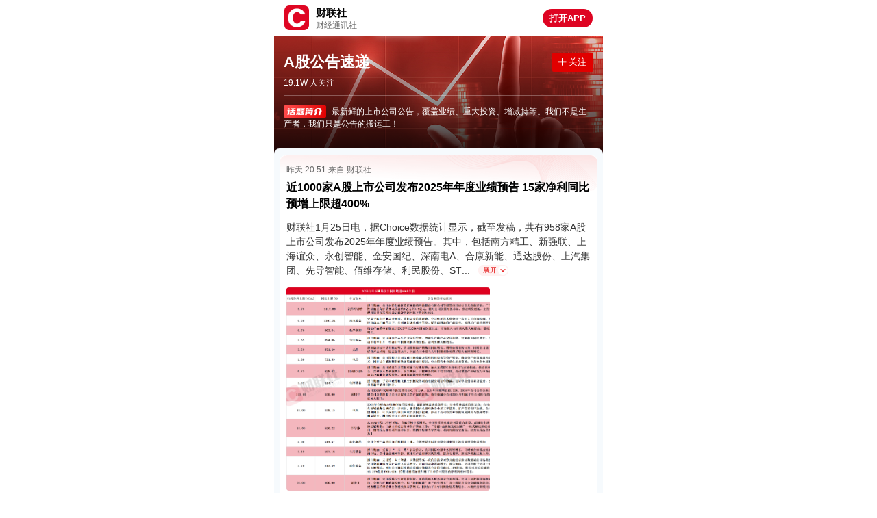

--- FILE ---
content_type: text/html; charset=UTF-8
request_url: https://api3.cls.cn/share/subject/1555?os=web&sv=755
body_size: 15204
content:
<!DOCTYPE HTML>
<html>
<head>
    <meta charset="utf-8"/>
    <meta name="robots" content="index, follow"/>
    <meta name="googlebot" content="index, follow"/>
    <meta name="format-detection" content="telephone=no"/>
    <meta name="viewport" content="width=device-width,minimum-scale=1,maximum-scale=1,initial-scale=1,user-scalable=no,viewport-fit=cover"/>
    <meta name="theme-color" content="white">
    <meta http-equiv="x-dns-prefetch-control" content="on">
            <link rel="dns-prefetch" href="//api3.cls.cn" />
    <title>A股公告速递</title>
    <link rel="preload" href="https://cdnjs.cls.cn/iav/h5base.min.css" as="style" />
            <link rel="preload" href="https://cdnjs.cls.cn/iav/mescroll.min.css" as="style" />
            <link rel="preload" href="https://cdnjs.cls.cn/iav/photoSwipe/photoswipe.css" as="style" />
            <link rel="preload" href="https://cdnjs.cls.cn/iav/photoSwipe/default-skin/default-skin.css" as="style" />
    <link rel="preload" href="https://cdnjs.cls.cn/iav/global_844.css" as="style" />
        <link rel="preload" href="https://cdnjs.cls.cn/iav/share_841.css" as="style" />
        <link rel="preload" href="https://cdnjs.cls.cn/iav/subject_820.css" as="style" />
    <link rel="preload" href="https://cdnjs.cls.cn/iav/jquery.min.js" as="script">
    <link rel="preload" href="https://cdnjs.cls.cn/iav/lazyload.js" as="script">
            <link rel="preload" href="https://cdnjs.cls.cn/iav/sign.js" as="script">
            <link rel="preload" href="https://cdnjs.cls.cn/iav/mescroll.min.js" as="script">
            <link rel="preload" href="https://cdnjs.cls.cn/iav/photoSwipe/photoswipe.js" as="script">
            <link rel="preload" href="https://cdnjs.cls.cn/iav/photoSwipe/photoswipe-ui-default.js" as="script">
            <link rel="preload" href="https://cdnjs.cls.cn/iav/wx_information_784.js" as="script">
            <link rel="preload" href="https://cdnjs.cls.cn/iav/openapp_2025081.js" as="script">
            <link rel="preload" href="https://cdnjs.cls.cn/iav/weixin-1.6.0.js" as="script">
            <link rel="preload" href="https://cdnjs.cls.cn/iav/subject_2025081.js" as="script">
            <link rel="preload" href="https://cdnjs.cls.cn/iav/share_820.js" as="script">

    <link rel="stylesheet" href="https://cdnjs.cls.cn/iav/h5base.min.css" />
            <link rel="stylesheet" href="https://cdnjs.cls.cn/iav/mescroll.min.css" />
            <link rel="stylesheet" type="text/css" href="https://cdnjs.cls.cn/iav/photoSwipe/photoswipe.css" />
            <link rel="stylesheet" type="text/css" href="https://cdnjs.cls.cn/iav/photoSwipe/default-skin/default-skin.css" />
    <link rel="stylesheet" href="https://cdnjs.cls.cn/iav/global_844.css" />
        <link rel="stylesheet" href="https://cdnjs.cls.cn/iav/share_841.css" />
        <link rel="stylesheet" href="https://cdnjs.cls.cn/iav/subject_820.css" />
        <script>
            // 百度统计
            var _hmt = _hmt || [];
            (function () {
                var hm = document.createElement("script");
                hm.src = "https://hm.baidu.com/hm.js?2a8de32d4ed52a78efc7c7a3dc4fc8c4";
                var s = document.getElementsByTagName("script")[0];
                s.parentNode.insertBefore(hm, s);
            })();
        
            // 百度收录
            (function () {
                var bp = document.createElement('script');
                var curProtocol = window.location.protocol.split(':')[0];
                if (curProtocol === 'https') {
                    bp.src = 'https://zz.bdstatic.com/linksubmit/push.js';
                }
                else {
                    bp.src = 'http://push.zhanzhang.baidu.com/push.js';
                }
                var s = document.getElementsByTagName("script")[0];
                s.parentNode.insertBefore(bp, s);
            })();
        </script>
</head>

<body class="recorder-white share-body subject-share-body">
        <section class="d-f f-b-c box-m-w-15 download-live-box">
            <div class="d-f f-s-c download-live-logo-box">
                <img class="download-live-logo" src="https://image.cls.cn/share/cailianpress.png"/>
                <div class="l-h-14 f-s-0">
                    <div class="f-s-15 f-w-b c-000 download-name">财联社</div>
                    <div class="f-s-12 c-666 download-sub-name">财经通讯社</div>
                </div>
            </div>
                <div class="d-f f-c-c f-s-13 c-fff f-w-b l-h-1 bg-c-de0422 download-live-button openapp" data-href="https://sj.qq.com/appdetail/com.lanjinger.choiassociatedpress">打开APP</div>
        </section>
                <section class="p-r w-100p o-h default-background subject-top-box">
                    <div class="subject-top-background" style="background-image:url(https://img.cls.cn/images/20230626/68Jj9xXyWi.jpg)"></div>
                    <div class="p-r d-f f-b-e w-100p subject-box">
                        <div class="b-m-w-14 w-100p c-fff">
                            <div class="d-f f-b-c subject-title">
                                <div class="f-s-22 f-w-b l-h-127273">A股公告速递</div>
                                <div class="d-f f-c-c f-s-0 c-fff bg-c-e10000 b-c-fff subject-page-follow subject-follow-button openapp" data-href="https://sj.qq.com/appdetail/com.lanjinger.choiassociatedpress">
                                    <div class="d-f f-c-c subject-page-follow-icon-box">
                                        <svg width="10" height="10" viewBox="0 0 9 9" version="1.1" xmlns="http://www.w3.org/2000/svg">
                                            <path fill="#fff" d="M4.9601648,3.42179485 L8.62637357,3.42179485 L8.62637357,4.62948715 L4.9601648,4.62948715 L4.9601648,8.051282 L3.66620877,8.051282 L3.66620877,4.62948715 L1.42108547e-14,4.62948715 L1.42108547e-14,3.42179485 L3.66620877,3.42179485 L3.66620877,0 L4.9601648,0 L4.9601648,3.42179485 Z"></path>
                                        </svg>
                                    </div>
                                    <div class="f-s-13 l-h-138462">关注</div>
                                </div>
                            </div>
                            <div class="f-s-12 l-h-1 subject-num-box">
                                19.1W 人关注
                            </div>
                            <div class="w-100p o-h f-s-12 l-h-15 c-fff b-c-ffffff-29 subject-brief-box">
                               <div class="subject-brief"><img class="v-a-t subject-brief-icon" src="https://cdnjs.cls.cn/iav/subject-icon.png" />最新鲜的上市公司公告，覆盖业绩、重大投资、增减持等。我们不是生产者，我们只是公告的搬运工！</div>
                            </div>
                        </div>
                    </div>
                </section>

            <section class="p-r bg-c-f6fafd subject-content-box">


                <div class="subject-toggle-box">
                    <div id="mescroll0" class="mescroll">
                        <ul class="subject-list-box">
                                    <li class="bg-c-fff w-b-a subject-list subject-list-telegraph">
                                            <div class="f-s-12 l-h-133333 c-666 subject-list-author">
                                                昨天 20:51
                                                    来自 财联社
                                            </div>

                                            <div class="d-f f-s-s ">
                                                <div class="f-g-1 subject-telegraph-list-title">
                                                    <a class="o-h" href="/share/article/2268934?os&#x3D;web&amp;sv&#x3D;755&amp;app&#x3D;">
                                                        <span class="f-s-16 l-h-15 f-w-b c-000">近1000家A股上市公司发布2025年年度业绩预告 15家净利同比预增上限超400%</span>
                                                    </a>
                                                </div>
                                            </div>

                                                <div class="o-h f-s-14 l-h-15 c-333 subject-list-text">
                                                    <div class="subject-list-text-content">
                                                        财联社1月25日电，据Choice数据统计显示，截至发稿，共有958家A股上市公司发布2025年年度业绩预告。其中，包括南方精工、新强联、上海谊众、永创智能、金安国纪、深南电A、合康新能、通达股份、上汽集团、先导智能、佰维存储、利民股份、ST远智、长芯博创和国联民生在内的15只个股归母净利同比预增上限超400%。小财注：金安国纪周三盘后发布业绩预告，截至周五收盘录得7天4板。睿创微纳周四盘后发布业绩预增公告，周五收盘20CM涨停。
                                                    </div>
                                                </div>

                                                    <div class="subject-telegraph-image-box">
                                                                <div class="w-100p multigraph-image-list-box content">
                                                                        <div class="multigraph-image-list default-background">
                                                                            <img class="w-100p h-100p o-f-c multigraph-image lazyload" data-src="https://image.cls.cn/images/20260125/wr3PzDc33y_1640x1341.png" />
                                                                        </div>
                                                                </div>
                                                        
                                                    </div>

                                                <div class="d-f f-s-c subject-article-stock-box"><div class="d-f f-b-c c-666 bg-c-f5f5f5 subject-article-stock" data-stockid="sz002734"><div class="f-s-12 l-h-2 t-s-91667 subject-article-stock-name">利民股份</div><div class="d-f f-s-c f-s-12 l-h-2 t-s-91667 subject-article-stock-range">0.00%</div></div><div class="d-f f-b-c c-e10000 bg-c-fff7f7 subject-article-stock" data-stockid="sh603901"><div class="f-s-12 l-h-2 t-s-91667 subject-article-stock-name">永创智能</div><div class="d-f f-s-c f-s-12 l-h-2 t-s-91667 subject-article-stock-range">+0.97%<span class="subject-article-stock-icon">▲</span></div></div></div>

                                        <div class="d-f f-b-c subject-list-ctime" data-ctime="1769345464">
                                                <div class="f-s-12 c-999">阅读 64.1w+</div>
                                            <div class="d-f f-s-c f-s-12 c-999">
                                                <div class="d-f f-s-c subject-list-icon-box openapp" data-href="https://sj.qq.com/appdetail/com.lanjinger.choiassociatedpress">
                                                    <div class="d-f f-c-c subject-list-icon">
                                                        <svg width="16" height="14" viewBox="0 0 16 14" version="1.1" xmlns="http://www.w3.org/2000/svg">
                                                            <path fill="#999" d="M7.99727905,14 C7.55928111,14 7.13760607,13.7695972 6.84107329,13.369424 L5.57332769,11.6626245 C5.26863345,11.2503248 4.55314614,10.8774361 4.07434093,10.8774361 L2.16456107,10.8774361 C1.22599405,10.8774361 0.461538,10.0255522 0.461538,8.97964488 L0.461538,1.89779125 C0.461538,0.851883936 1.22599405,0 2.16456107,0 L13.835438,0 C14.774005,0 15.5384611,0.851883936 15.5384611,1.89779125 L15.5384611,8.97661325 C15.5384611,10.0225206 14.774005,10.8744045 13.835438,10.8744045 L11.9256581,10.8744045 C11.4468529,10.8744045 10.7313656,11.2503248 10.4266714,11.6595929 L9.15892577,13.369424 C8.85695203,13.7695972 8.435277,14 7.99727905,14 Z M2.16938571,1.07692308 C1.82128935,1.07692308 1.53846108,1.39859409 1.53846108,1.79449689 L1.53846108,9.01662985 C1.53846108,9.41253265 1.82128935,9.73420366 2.16938571,9.73420366 L4.07847661,9.73420366 C4.8725714,9.73420366 5.89510443,10.27857 6.40093194,10.9775859 L7.6682202,12.7220326 C7.7634028,12.8519382 7.88034141,12.9230769 7.99999954,12.9230769 C8.11965766,12.9230769 8.23659628,12.8519381 8.33177886,12.7220326 L9.59906714,10.9775859 C10.1048947,10.281663 11.1274277,9.73420366 11.9215225,9.73420366 L13.8306134,9.73420366 C14.1787097,9.73420366 14.461538,9.41253265 14.461538,9.01662985 L14.461538,1.79449689 C14.461538,1.39859409 14.1787097,1.07692308 13.8306134,1.07692308 L2.16938571,1.07692308 Z"></path>
                                                        </svg>
                                                    </div>
                                                    <div>1</div>
                                                </div>
                                                <div class="d-f f-s-c openapp" data-href="https://sj.qq.com/appdetail/com.lanjinger.choiassociatedpress">
                                                    <div class="d-f f-c-c subject-list-icon">
                                                        <svg width="18" height="16" viewBox="0 0 18 16" version="1.1" xmlns="http://www.w3.org/2000/svg">
                                                            <path stroke="#fff" stroke-width="0.2" fill="#999" d="M8.53200731,13.8576687 L15.5980011,8.2224454 C15.626401,8.20012093 15.656401,8.18044514 15.688401,8.16303963 C15.7764009,8.11574205 15.7892316,8.04044431 15.7892316,7.99957919 C15.7904823,7.93166506 15.7515953,7.86875064 15.688401,7.83649711 C15.656001,7.81909159 15.626001,7.79941581 15.5980011,7.77671296 L8.53200731,2.14224636 C8.47672674,2.12308021 8.41524221,2.1286459 8.36480746,2.15738161 C8.301744,2.18976307 8.26290822,2.25259467 8.26400755,2.32046367 L8.26400755,6.31275813 C8.26400754,6.6245438 7.99280778,6.87768048 7.65880808,6.87768048 C4.65481078,6.87768048 2.21081288,9.15893756 2.21081288,11.9638735 C2.21081288,12.3248486 2.25161288,12.6812832 2.33321278,13.030907 C3.57962728,11.3076867 5.37441358,10.005289 7.45680826,9.31293849 C7.6416081,9.25164082 7.84800791,9.27812747 8.00800777,9.38407406 C8.16880764,9.49002064 8.26400755,9.66180548 8.26400755,9.84569848 L8.26400755,13.6798298 C8.26305786,13.7475637 8.30187251,13.8102155 8.36480746,13.8425335 C8.41540534,13.8707982 8.47666101,13.8763432 8.53200731,13.8576687 Z M8.46600737,15 C8.21812897,14.9995914 7.97464925,14.9380336 7.759608,14.8214043 C7.31760838,14.5830245 7.05360862,14.1562111 7.05360862,13.6794515 L7.05360862,10.6875955 C5.19321028,11.5014923 3.64681168,12.9052846 2.73641248,14.6307005 C2.63315208,14.8247787 2.42289958,14.9470704 2.19321288,14.9466483 L2.18881288,14.9466483 C1.95681308,14.9447564 1.74641328,14.8198908 1.64641338,14.6231329 C1.21761378,13.7793439 1.00001398,12.8844736 1.00001398,11.9638735 C1.00001398,8.72644846 3.66401158,6.05962147 7.05360862,5.7731873 L7.05360862,2.32046367 C7.05189456,1.84668441 7.32245753,1.40944197 7.76000799,1.17888918 C8.19690402,0.940370273 8.73511072,0.940370273 9.17200675,1.17888918 C9.20400672,1.19629469 9.23440669,1.2155921 9.26280667,1.23829495 L16.3480004,6.88865352 C16.758,7.13157391 17.000014,7.54287369 17.000014,7.99995755 C17.0021685,8.4525426 16.7551541,8.87356766 16.3480004,9.11126159 L9.26280667,14.7616202 C9.23442828,14.7839991 9.20404731,14.8040025 9.17200675,14.8214043 C8.95708321,14.93797 8.71375011,14.9995257 8.46600737,15 Z"></path>
                                                        </svg>
                                                    </div>
                                                    <div>1113</div>
                                                </div>
                                            </div>
                                        </div>
                                    </li>
                                    <li class="bg-c-fff w-b-a subject-list subject-list-telegraph">
                                            <div class="f-s-12 l-h-133333 c-666 subject-list-author">
                                                昨天 20:00
                                                    来自 财联社
                                            </div>

                                            <div class="d-f f-s-s ">
                                                <div class="f-g-1 subject-telegraph-list-title">
                                                    <a class="o-h" href="/share/article/2268924?os&#x3D;web&amp;sv&#x3D;755&amp;app&#x3D;">
                                                        <span class="f-s-16 l-h-15 f-w-b c-000">超20家A股上市公司本周披露并购重组最新公告 湖南黄金拟购买黄金天岳、中南冶炼100%股权股票明日复牌</span>
                                                    </a>
                                                </div>
                                            </div>

                                                <div class="o-h f-s-14 l-h-15 c-333 subject-list-text">
                                                    <div class="subject-list-text-content">
                                                        财联社1月25日电，据财联社不完全统计，截至发稿，本周（1月19日-1月25日）包括湖南黄金、永杰新材、新大正、胜宏科技、龙韵股份、晶升股份、伟星新材、明阳智能、韩建河山、爱博医疗、奕帆传动、瑞达期货、康欣新材、铂科新材、凯龙高科、多瑞医药、中国中免、美芯晟、荣盛发展、明德生物、新凤鸣、盈方微在内的22家A股上市公司披露并购重组进展最新公告。其中湖南黄金公告，拟购买黄金天岳、中南冶炼100%股权，其主要从事部分金矿的采选及销售等，本次交易预计构成重大资产重组，股票明日复牌。
                                                    </div>
                                                </div>

                                                    <div class="subject-telegraph-image-box">
                                                                <div class="w-100p multigraph-image-list-box content">
                                                                        <div class="multigraph-image-list default-background">
                                                                            <img class="w-100p h-100p o-f-c multigraph-image lazyload" data-src="https://image.cls.cn/images/20260125/03NMklq1nM_1064x1268.png" />
                                                                        </div>
                                                                </div>
                                                        
                                                    </div>

                                                <div class="d-f f-s-c subject-article-stock-box"><div class="d-f f-b-c c-e10000 bg-c-fff7f7 subject-article-stock" data-stockid="sz002372"><div class="f-s-12 l-h-2 t-s-91667 subject-article-stock-name">伟星新材</div><div class="d-f f-s-c f-s-12 l-h-2 t-s-91667 subject-article-stock-range">+0.17%<span class="subject-article-stock-icon">▲</span></div></div><div class="d-f f-b-c c-51b538 bg-c-ecfcf0 subject-article-stock" data-stockid="sh601888"><div class="f-s-12 l-h-2 t-s-91667 subject-article-stock-name">中国中免</div><div class="d-f f-s-c f-s-12 l-h-2 t-s-91667 subject-article-stock-range">-0.31%<span class="subject-article-stock-icon">▼</span></div></div></div>

                                        <div class="d-f f-b-c subject-list-ctime" data-ctime="1769342405">
                                                <div class="f-s-12 c-999">阅读 77.8w+</div>
                                            <div class="d-f f-s-c f-s-12 c-999">
                                                <div class="d-f f-s-c subject-list-icon-box openapp" data-href="https://sj.qq.com/appdetail/com.lanjinger.choiassociatedpress">
                                                    <div class="d-f f-c-c subject-list-icon">
                                                        <svg width="16" height="14" viewBox="0 0 16 14" version="1.1" xmlns="http://www.w3.org/2000/svg">
                                                            <path fill="#999" d="M7.99727905,14 C7.55928111,14 7.13760607,13.7695972 6.84107329,13.369424 L5.57332769,11.6626245 C5.26863345,11.2503248 4.55314614,10.8774361 4.07434093,10.8774361 L2.16456107,10.8774361 C1.22599405,10.8774361 0.461538,10.0255522 0.461538,8.97964488 L0.461538,1.89779125 C0.461538,0.851883936 1.22599405,0 2.16456107,0 L13.835438,0 C14.774005,0 15.5384611,0.851883936 15.5384611,1.89779125 L15.5384611,8.97661325 C15.5384611,10.0225206 14.774005,10.8744045 13.835438,10.8744045 L11.9256581,10.8744045 C11.4468529,10.8744045 10.7313656,11.2503248 10.4266714,11.6595929 L9.15892577,13.369424 C8.85695203,13.7695972 8.435277,14 7.99727905,14 Z M2.16938571,1.07692308 C1.82128935,1.07692308 1.53846108,1.39859409 1.53846108,1.79449689 L1.53846108,9.01662985 C1.53846108,9.41253265 1.82128935,9.73420366 2.16938571,9.73420366 L4.07847661,9.73420366 C4.8725714,9.73420366 5.89510443,10.27857 6.40093194,10.9775859 L7.6682202,12.7220326 C7.7634028,12.8519382 7.88034141,12.9230769 7.99999954,12.9230769 C8.11965766,12.9230769 8.23659628,12.8519381 8.33177886,12.7220326 L9.59906714,10.9775859 C10.1048947,10.281663 11.1274277,9.73420366 11.9215225,9.73420366 L13.8306134,9.73420366 C14.1787097,9.73420366 14.461538,9.41253265 14.461538,9.01662985 L14.461538,1.79449689 C14.461538,1.39859409 14.1787097,1.07692308 13.8306134,1.07692308 L2.16938571,1.07692308 Z"></path>
                                                        </svg>
                                                    </div>
                                                    <div>4</div>
                                                </div>
                                                <div class="d-f f-s-c openapp" data-href="https://sj.qq.com/appdetail/com.lanjinger.choiassociatedpress">
                                                    <div class="d-f f-c-c subject-list-icon">
                                                        <svg width="18" height="16" viewBox="0 0 18 16" version="1.1" xmlns="http://www.w3.org/2000/svg">
                                                            <path stroke="#fff" stroke-width="0.2" fill="#999" d="M8.53200731,13.8576687 L15.5980011,8.2224454 C15.626401,8.20012093 15.656401,8.18044514 15.688401,8.16303963 C15.7764009,8.11574205 15.7892316,8.04044431 15.7892316,7.99957919 C15.7904823,7.93166506 15.7515953,7.86875064 15.688401,7.83649711 C15.656001,7.81909159 15.626001,7.79941581 15.5980011,7.77671296 L8.53200731,2.14224636 C8.47672674,2.12308021 8.41524221,2.1286459 8.36480746,2.15738161 C8.301744,2.18976307 8.26290822,2.25259467 8.26400755,2.32046367 L8.26400755,6.31275813 C8.26400754,6.6245438 7.99280778,6.87768048 7.65880808,6.87768048 C4.65481078,6.87768048 2.21081288,9.15893756 2.21081288,11.9638735 C2.21081288,12.3248486 2.25161288,12.6812832 2.33321278,13.030907 C3.57962728,11.3076867 5.37441358,10.005289 7.45680826,9.31293849 C7.6416081,9.25164082 7.84800791,9.27812747 8.00800777,9.38407406 C8.16880764,9.49002064 8.26400755,9.66180548 8.26400755,9.84569848 L8.26400755,13.6798298 C8.26305786,13.7475637 8.30187251,13.8102155 8.36480746,13.8425335 C8.41540534,13.8707982 8.47666101,13.8763432 8.53200731,13.8576687 Z M8.46600737,15 C8.21812897,14.9995914 7.97464925,14.9380336 7.759608,14.8214043 C7.31760838,14.5830245 7.05360862,14.1562111 7.05360862,13.6794515 L7.05360862,10.6875955 C5.19321028,11.5014923 3.64681168,12.9052846 2.73641248,14.6307005 C2.63315208,14.8247787 2.42289958,14.9470704 2.19321288,14.9466483 L2.18881288,14.9466483 C1.95681308,14.9447564 1.74641328,14.8198908 1.64641338,14.6231329 C1.21761378,13.7793439 1.00001398,12.8844736 1.00001398,11.9638735 C1.00001398,8.72644846 3.66401158,6.05962147 7.05360862,5.7731873 L7.05360862,2.32046367 C7.05189456,1.84668441 7.32245753,1.40944197 7.76000799,1.17888918 C8.19690402,0.940370273 8.73511072,0.940370273 9.17200675,1.17888918 C9.20400672,1.19629469 9.23440669,1.2155921 9.26280667,1.23829495 L16.3480004,6.88865352 C16.758,7.13157391 17.000014,7.54287369 17.000014,7.99995755 C17.0021685,8.4525426 16.7551541,8.87356766 16.3480004,9.11126159 L9.26280667,14.7616202 C9.23442828,14.7839991 9.20404731,14.8040025 9.17200675,14.8214043 C8.95708321,14.93797 8.71375011,14.9995257 8.46600737,15 Z"></path>
                                                        </svg>
                                                    </div>
                                                    <div>697</div>
                                                </div>
                                            </div>
                                        </div>
                                    </li>
                                    <li class="bg-c-fff w-b-a subject-list subject-list-telegraph">
                                            <div class="f-s-12 l-h-133333 c-666 subject-list-author">
                                                昨天 19:21
                                                    来自 财联社
                                            </div>

                                            <div class="d-f f-s-s ">
                                                <div class="f-g-1 subject-telegraph-list-title">
                                                    <a  href="/share/article/2268909?os&#x3D;web&amp;sv&#x3D;755&amp;app&#x3D;">
                                                        <span class="f-s-16 l-h-15 f-w-b c-000">洛阳钼业：收购金矿项目完成交割</span>
                                                    </a>
                                                </div>
                                            </div>

                                                <div class="o-h f-s-14 l-h-15 c-333 subject-list-text">
                                                    <div class="subject-list-text-content">
                                                        财联社1月25日电，洛阳钼业(603993.SH)公告称，公司通过控股子公司收购加拿大上市公司Equinox Gold Corp.旗下Aurizona金矿、RDM金矿、Bahia综合矿区100%权益。鉴于协议中约定的先决条件已全部实现或豁免，本次收购已于北京时间2026年1月23日完成交割。本次交易涉及的金矿资产合计包含黄金资源量501.3万盎司，平均品位为1.88g/t；黄金储量387.3万盎司，平均品位为1.45g/t。公司认为上述金矿资源量较大，基础设施完善，选矿工艺成熟，盈利能力较强，收购完成即可为公司贡献产量和利润，预期投资回报期短，经济效益良好。2026年黄金预计年化产量6—8吨，将为公司实现黄金产量规划目标发挥积极贡献，进一步培厚公司资源储备。
                                                    </div>
                                                </div>


                                                <div class="d-f f-s-c subject-article-stock-box"><div class="d-f f-b-c c-e10000 bg-c-fff7f7 subject-article-stock" data-stockid="sh603993"><div class="f-s-12 l-h-2 t-s-91667 subject-article-stock-name">洛阳钼业</div><div class="d-f f-s-c f-s-12 l-h-2 t-s-91667 subject-article-stock-range">+0.26%<span class="subject-article-stock-icon">▲</span></div></div></div>

                                        <div class="d-f f-b-c subject-list-ctime" data-ctime="1769340104">
                                                <div class="f-s-12 c-999">阅读 88.3w+</div>
                                            <div class="d-f f-s-c f-s-12 c-999">
                                                <div class="d-f f-s-c subject-list-icon-box openapp" data-href="https://sj.qq.com/appdetail/com.lanjinger.choiassociatedpress">
                                                    <div class="d-f f-c-c subject-list-icon">
                                                        <svg width="16" height="14" viewBox="0 0 16 14" version="1.1" xmlns="http://www.w3.org/2000/svg">
                                                            <path fill="#999" d="M7.99727905,14 C7.55928111,14 7.13760607,13.7695972 6.84107329,13.369424 L5.57332769,11.6626245 C5.26863345,11.2503248 4.55314614,10.8774361 4.07434093,10.8774361 L2.16456107,10.8774361 C1.22599405,10.8774361 0.461538,10.0255522 0.461538,8.97964488 L0.461538,1.89779125 C0.461538,0.851883936 1.22599405,0 2.16456107,0 L13.835438,0 C14.774005,0 15.5384611,0.851883936 15.5384611,1.89779125 L15.5384611,8.97661325 C15.5384611,10.0225206 14.774005,10.8744045 13.835438,10.8744045 L11.9256581,10.8744045 C11.4468529,10.8744045 10.7313656,11.2503248 10.4266714,11.6595929 L9.15892577,13.369424 C8.85695203,13.7695972 8.435277,14 7.99727905,14 Z M2.16938571,1.07692308 C1.82128935,1.07692308 1.53846108,1.39859409 1.53846108,1.79449689 L1.53846108,9.01662985 C1.53846108,9.41253265 1.82128935,9.73420366 2.16938571,9.73420366 L4.07847661,9.73420366 C4.8725714,9.73420366 5.89510443,10.27857 6.40093194,10.9775859 L7.6682202,12.7220326 C7.7634028,12.8519382 7.88034141,12.9230769 7.99999954,12.9230769 C8.11965766,12.9230769 8.23659628,12.8519381 8.33177886,12.7220326 L9.59906714,10.9775859 C10.1048947,10.281663 11.1274277,9.73420366 11.9215225,9.73420366 L13.8306134,9.73420366 C14.1787097,9.73420366 14.461538,9.41253265 14.461538,9.01662985 L14.461538,1.79449689 C14.461538,1.39859409 14.1787097,1.07692308 13.8306134,1.07692308 L2.16938571,1.07692308 Z"></path>
                                                        </svg>
                                                    </div>
                                                    
                                                </div>
                                                <div class="d-f f-s-c openapp" data-href="https://sj.qq.com/appdetail/com.lanjinger.choiassociatedpress">
                                                    <div class="d-f f-c-c subject-list-icon">
                                                        <svg width="18" height="16" viewBox="0 0 18 16" version="1.1" xmlns="http://www.w3.org/2000/svg">
                                                            <path stroke="#fff" stroke-width="0.2" fill="#999" d="M8.53200731,13.8576687 L15.5980011,8.2224454 C15.626401,8.20012093 15.656401,8.18044514 15.688401,8.16303963 C15.7764009,8.11574205 15.7892316,8.04044431 15.7892316,7.99957919 C15.7904823,7.93166506 15.7515953,7.86875064 15.688401,7.83649711 C15.656001,7.81909159 15.626001,7.79941581 15.5980011,7.77671296 L8.53200731,2.14224636 C8.47672674,2.12308021 8.41524221,2.1286459 8.36480746,2.15738161 C8.301744,2.18976307 8.26290822,2.25259467 8.26400755,2.32046367 L8.26400755,6.31275813 C8.26400754,6.6245438 7.99280778,6.87768048 7.65880808,6.87768048 C4.65481078,6.87768048 2.21081288,9.15893756 2.21081288,11.9638735 C2.21081288,12.3248486 2.25161288,12.6812832 2.33321278,13.030907 C3.57962728,11.3076867 5.37441358,10.005289 7.45680826,9.31293849 C7.6416081,9.25164082 7.84800791,9.27812747 8.00800777,9.38407406 C8.16880764,9.49002064 8.26400755,9.66180548 8.26400755,9.84569848 L8.26400755,13.6798298 C8.26305786,13.7475637 8.30187251,13.8102155 8.36480746,13.8425335 C8.41540534,13.8707982 8.47666101,13.8763432 8.53200731,13.8576687 Z M8.46600737,15 C8.21812897,14.9995914 7.97464925,14.9380336 7.759608,14.8214043 C7.31760838,14.5830245 7.05360862,14.1562111 7.05360862,13.6794515 L7.05360862,10.6875955 C5.19321028,11.5014923 3.64681168,12.9052846 2.73641248,14.6307005 C2.63315208,14.8247787 2.42289958,14.9470704 2.19321288,14.9466483 L2.18881288,14.9466483 C1.95681308,14.9447564 1.74641328,14.8198908 1.64641338,14.6231329 C1.21761378,13.7793439 1.00001398,12.8844736 1.00001398,11.9638735 C1.00001398,8.72644846 3.66401158,6.05962147 7.05360862,5.7731873 L7.05360862,2.32046367 C7.05189456,1.84668441 7.32245753,1.40944197 7.76000799,1.17888918 C8.19690402,0.940370273 8.73511072,0.940370273 9.17200675,1.17888918 C9.20400672,1.19629469 9.23440669,1.2155921 9.26280667,1.23829495 L16.3480004,6.88865352 C16.758,7.13157391 17.000014,7.54287369 17.000014,7.99995755 C17.0021685,8.4525426 16.7551541,8.87356766 16.3480004,9.11126159 L9.26280667,14.7616202 C9.23442828,14.7839991 9.20404731,14.8040025 9.17200675,14.8214043 C8.95708321,14.93797 8.71375011,14.9995257 8.46600737,15 Z"></path>
                                                        </svg>
                                                    </div>
                                                    <div>269</div>
                                                </div>
                                            </div>
                                        </div>
                                    </li>
                                    <li class="bg-c-fff w-b-a subject-list subject-list-telegraph">
                                            <div class="f-s-12 l-h-133333 c-666 subject-list-author">
                                                昨天 19:00
                                                    来自 财联社
                                            </div>

                                            <div class="d-f f-s-s ">
                                                <div class="f-g-1 subject-telegraph-list-title">
                                                    <a class="o-h" href="/share/article/2268905?os&#x3D;web&amp;sv&#x3D;755&amp;app&#x3D;">
                                                        <span class="f-s-16 l-h-15 f-w-b c-000">周日A股上市公司重点业绩公告精选</span>
                                                    </a>
                                                </div>
                                            </div>

                                                <div class="o-h f-s-14 l-h-15 c-333 subject-list-text">
                                                    <div class="subject-list-text-content">
                                                        财联社1月25日电，据财联社不完全统计，截至发稿，周日包括先导智能、湖南黄金、八一钢铁、思特威、中微半导、炬芯科技、招金黄金、海目星、华大智造、合富中国等多家A股上市公司发布2025年业绩预告。其中，先导智能预计2025年归母净利润同比增长424%-529%，订单规模同比快速回升；湖南黄金预计2025年归母净利润同比增长50%-90%。
                                                    </div>
                                                </div>

                                                    <div class="subject-telegraph-image-box">
                                                                <div class="w-100p multigraph-image-list-box content">
                                                                        <div class="multigraph-image-list default-background">
                                                                            <img class="w-100p h-100p o-f-c multigraph-image lazyload" data-src="https://image.cls.cn/images/20260125/IaU0H5xzh1_1352x1075.png" />
                                                                        </div>
                                                                </div>
                                                        
                                                    </div>

                                                <div class="d-f f-s-c subject-article-stock-box"><div class="d-f f-b-c c-51b538 bg-c-ecfcf0 subject-article-stock" data-stockid="sz000506"><div class="f-s-12 l-h-2 t-s-91667 subject-article-stock-name">招金黄金</div><div class="d-f f-s-c f-s-12 l-h-2 t-s-91667 subject-article-stock-range">-0.10%<span class="subject-article-stock-icon">▼</span></div></div><div class="d-f f-b-c c-e10000 bg-c-fff7f7 subject-article-stock" data-stockid="sh600581"><div class="f-s-12 l-h-2 t-s-91667 subject-article-stock-name">八一钢铁</div><div class="d-f f-s-c f-s-12 l-h-2 t-s-91667 subject-article-stock-range">+2.27%<span class="subject-article-stock-icon">▲</span></div></div></div>

                                        <div class="d-f f-b-c subject-list-ctime" data-ctime="1769338800">
                                                <div class="f-s-12 c-999">阅读 97.5w+</div>
                                            <div class="d-f f-s-c f-s-12 c-999">
                                                <div class="d-f f-s-c subject-list-icon-box openapp" data-href="https://sj.qq.com/appdetail/com.lanjinger.choiassociatedpress">
                                                    <div class="d-f f-c-c subject-list-icon">
                                                        <svg width="16" height="14" viewBox="0 0 16 14" version="1.1" xmlns="http://www.w3.org/2000/svg">
                                                            <path fill="#999" d="M7.99727905,14 C7.55928111,14 7.13760607,13.7695972 6.84107329,13.369424 L5.57332769,11.6626245 C5.26863345,11.2503248 4.55314614,10.8774361 4.07434093,10.8774361 L2.16456107,10.8774361 C1.22599405,10.8774361 0.461538,10.0255522 0.461538,8.97964488 L0.461538,1.89779125 C0.461538,0.851883936 1.22599405,0 2.16456107,0 L13.835438,0 C14.774005,0 15.5384611,0.851883936 15.5384611,1.89779125 L15.5384611,8.97661325 C15.5384611,10.0225206 14.774005,10.8744045 13.835438,10.8744045 L11.9256581,10.8744045 C11.4468529,10.8744045 10.7313656,11.2503248 10.4266714,11.6595929 L9.15892577,13.369424 C8.85695203,13.7695972 8.435277,14 7.99727905,14 Z M2.16938571,1.07692308 C1.82128935,1.07692308 1.53846108,1.39859409 1.53846108,1.79449689 L1.53846108,9.01662985 C1.53846108,9.41253265 1.82128935,9.73420366 2.16938571,9.73420366 L4.07847661,9.73420366 C4.8725714,9.73420366 5.89510443,10.27857 6.40093194,10.9775859 L7.6682202,12.7220326 C7.7634028,12.8519382 7.88034141,12.9230769 7.99999954,12.9230769 C8.11965766,12.9230769 8.23659628,12.8519381 8.33177886,12.7220326 L9.59906714,10.9775859 C10.1048947,10.281663 11.1274277,9.73420366 11.9215225,9.73420366 L13.8306134,9.73420366 C14.1787097,9.73420366 14.461538,9.41253265 14.461538,9.01662985 L14.461538,1.79449689 C14.461538,1.39859409 14.1787097,1.07692308 13.8306134,1.07692308 L2.16938571,1.07692308 Z"></path>
                                                        </svg>
                                                    </div>
                                                    <div>5</div>
                                                </div>
                                                <div class="d-f f-s-c openapp" data-href="https://sj.qq.com/appdetail/com.lanjinger.choiassociatedpress">
                                                    <div class="d-f f-c-c subject-list-icon">
                                                        <svg width="18" height="16" viewBox="0 0 18 16" version="1.1" xmlns="http://www.w3.org/2000/svg">
                                                            <path stroke="#fff" stroke-width="0.2" fill="#999" d="M8.53200731,13.8576687 L15.5980011,8.2224454 C15.626401,8.20012093 15.656401,8.18044514 15.688401,8.16303963 C15.7764009,8.11574205 15.7892316,8.04044431 15.7892316,7.99957919 C15.7904823,7.93166506 15.7515953,7.86875064 15.688401,7.83649711 C15.656001,7.81909159 15.626001,7.79941581 15.5980011,7.77671296 L8.53200731,2.14224636 C8.47672674,2.12308021 8.41524221,2.1286459 8.36480746,2.15738161 C8.301744,2.18976307 8.26290822,2.25259467 8.26400755,2.32046367 L8.26400755,6.31275813 C8.26400754,6.6245438 7.99280778,6.87768048 7.65880808,6.87768048 C4.65481078,6.87768048 2.21081288,9.15893756 2.21081288,11.9638735 C2.21081288,12.3248486 2.25161288,12.6812832 2.33321278,13.030907 C3.57962728,11.3076867 5.37441358,10.005289 7.45680826,9.31293849 C7.6416081,9.25164082 7.84800791,9.27812747 8.00800777,9.38407406 C8.16880764,9.49002064 8.26400755,9.66180548 8.26400755,9.84569848 L8.26400755,13.6798298 C8.26305786,13.7475637 8.30187251,13.8102155 8.36480746,13.8425335 C8.41540534,13.8707982 8.47666101,13.8763432 8.53200731,13.8576687 Z M8.46600737,15 C8.21812897,14.9995914 7.97464925,14.9380336 7.759608,14.8214043 C7.31760838,14.5830245 7.05360862,14.1562111 7.05360862,13.6794515 L7.05360862,10.6875955 C5.19321028,11.5014923 3.64681168,12.9052846 2.73641248,14.6307005 C2.63315208,14.8247787 2.42289958,14.9470704 2.19321288,14.9466483 L2.18881288,14.9466483 C1.95681308,14.9447564 1.74641328,14.8198908 1.64641338,14.6231329 C1.21761378,13.7793439 1.00001398,12.8844736 1.00001398,11.9638735 C1.00001398,8.72644846 3.66401158,6.05962147 7.05360862,5.7731873 L7.05360862,2.32046367 C7.05189456,1.84668441 7.32245753,1.40944197 7.76000799,1.17888918 C8.19690402,0.940370273 8.73511072,0.940370273 9.17200675,1.17888918 C9.20400672,1.19629469 9.23440669,1.2155921 9.26280667,1.23829495 L16.3480004,6.88865352 C16.758,7.13157391 17.000014,7.54287369 17.000014,7.99995755 C17.0021685,8.4525426 16.7551541,8.87356766 16.3480004,9.11126159 L9.26280667,14.7616202 C9.23442828,14.7839991 9.20404731,14.8040025 9.17200675,14.8214043 C8.95708321,14.93797 8.71375011,14.9995257 8.46600737,15 Z"></path>
                                                        </svg>
                                                    </div>
                                                    <div>481</div>
                                                </div>
                                            </div>
                                        </div>
                                    </li>
                                    <li class="bg-c-fff w-b-a subject-list subject-list-telegraph">
                                            <div class="f-s-12 l-h-133333 c-666 subject-list-author">
                                                昨天 18:18
                                                    来自 财联社
                                            </div>

                                            <div class="d-f f-s-s ">
                                                <div class="f-g-1 subject-telegraph-list-title">
                                                    <a  href="/share/article/2268891?os&#x3D;web&amp;sv&#x3D;755&amp;app&#x3D;">
                                                        <span class="f-s-16 l-h-15 f-w-b c-000">同星科技：使用剩余超募资金投资建设新项目</span>
                                                    </a>
                                                </div>
                                            </div>

                                                <div class="o-h f-s-14 l-h-15 c-333 subject-list-text">
                                                    <div class="subject-list-text-content">
                                                        财联社1月25日电，同星科技(301252.SZ)公告称，公司计划使用剩余超募资金投资建设综合楼建设项目和板式换热器项目。综合楼建设项目投资总额为5,102.8万元，拟全部使用超募资金投入；板式换热器项目投资总额为7,200万元，其中拟使用超募资金6,921.02万元，其余由自有资金列支。两个项目的建设周期分别为12个月和24个月。公司表示，这些投资将满足企业发展空间需求，提升运营效率与组织效能，并推动公司业务的健康快速发展。
                                                    </div>
                                                </div>


                                                <div class="d-f f-s-c subject-article-stock-box"><div class="d-f f-b-c c-51b538 bg-c-ecfcf0 subject-article-stock" data-stockid="sz301252"><div class="f-s-12 l-h-2 t-s-91667 subject-article-stock-name">同星科技</div><div class="d-f f-s-c f-s-12 l-h-2 t-s-91667 subject-article-stock-range">-0.79%<span class="subject-article-stock-icon">▼</span></div></div></div>

                                        <div class="d-f f-b-c subject-list-ctime" data-ctime="1769336307">
                                                <div class="f-s-12 c-999">阅读 107.3w+</div>
                                            <div class="d-f f-s-c f-s-12 c-999">
                                                <div class="d-f f-s-c subject-list-icon-box openapp" data-href="https://sj.qq.com/appdetail/com.lanjinger.choiassociatedpress">
                                                    <div class="d-f f-c-c subject-list-icon">
                                                        <svg width="16" height="14" viewBox="0 0 16 14" version="1.1" xmlns="http://www.w3.org/2000/svg">
                                                            <path fill="#999" d="M7.99727905,14 C7.55928111,14 7.13760607,13.7695972 6.84107329,13.369424 L5.57332769,11.6626245 C5.26863345,11.2503248 4.55314614,10.8774361 4.07434093,10.8774361 L2.16456107,10.8774361 C1.22599405,10.8774361 0.461538,10.0255522 0.461538,8.97964488 L0.461538,1.89779125 C0.461538,0.851883936 1.22599405,0 2.16456107,0 L13.835438,0 C14.774005,0 15.5384611,0.851883936 15.5384611,1.89779125 L15.5384611,8.97661325 C15.5384611,10.0225206 14.774005,10.8744045 13.835438,10.8744045 L11.9256581,10.8744045 C11.4468529,10.8744045 10.7313656,11.2503248 10.4266714,11.6595929 L9.15892577,13.369424 C8.85695203,13.7695972 8.435277,14 7.99727905,14 Z M2.16938571,1.07692308 C1.82128935,1.07692308 1.53846108,1.39859409 1.53846108,1.79449689 L1.53846108,9.01662985 C1.53846108,9.41253265 1.82128935,9.73420366 2.16938571,9.73420366 L4.07847661,9.73420366 C4.8725714,9.73420366 5.89510443,10.27857 6.40093194,10.9775859 L7.6682202,12.7220326 C7.7634028,12.8519382 7.88034141,12.9230769 7.99999954,12.9230769 C8.11965766,12.9230769 8.23659628,12.8519381 8.33177886,12.7220326 L9.59906714,10.9775859 C10.1048947,10.281663 11.1274277,9.73420366 11.9215225,9.73420366 L13.8306134,9.73420366 C14.1787097,9.73420366 14.461538,9.41253265 14.461538,9.01662985 L14.461538,1.79449689 C14.461538,1.39859409 14.1787097,1.07692308 13.8306134,1.07692308 L2.16938571,1.07692308 Z"></path>
                                                        </svg>
                                                    </div>
                                                    <div>1</div>
                                                </div>
                                                <div class="d-f f-s-c openapp" data-href="https://sj.qq.com/appdetail/com.lanjinger.choiassociatedpress">
                                                    <div class="d-f f-c-c subject-list-icon">
                                                        <svg width="18" height="16" viewBox="0 0 18 16" version="1.1" xmlns="http://www.w3.org/2000/svg">
                                                            <path stroke="#fff" stroke-width="0.2" fill="#999" d="M8.53200731,13.8576687 L15.5980011,8.2224454 C15.626401,8.20012093 15.656401,8.18044514 15.688401,8.16303963 C15.7764009,8.11574205 15.7892316,8.04044431 15.7892316,7.99957919 C15.7904823,7.93166506 15.7515953,7.86875064 15.688401,7.83649711 C15.656001,7.81909159 15.626001,7.79941581 15.5980011,7.77671296 L8.53200731,2.14224636 C8.47672674,2.12308021 8.41524221,2.1286459 8.36480746,2.15738161 C8.301744,2.18976307 8.26290822,2.25259467 8.26400755,2.32046367 L8.26400755,6.31275813 C8.26400754,6.6245438 7.99280778,6.87768048 7.65880808,6.87768048 C4.65481078,6.87768048 2.21081288,9.15893756 2.21081288,11.9638735 C2.21081288,12.3248486 2.25161288,12.6812832 2.33321278,13.030907 C3.57962728,11.3076867 5.37441358,10.005289 7.45680826,9.31293849 C7.6416081,9.25164082 7.84800791,9.27812747 8.00800777,9.38407406 C8.16880764,9.49002064 8.26400755,9.66180548 8.26400755,9.84569848 L8.26400755,13.6798298 C8.26305786,13.7475637 8.30187251,13.8102155 8.36480746,13.8425335 C8.41540534,13.8707982 8.47666101,13.8763432 8.53200731,13.8576687 Z M8.46600737,15 C8.21812897,14.9995914 7.97464925,14.9380336 7.759608,14.8214043 C7.31760838,14.5830245 7.05360862,14.1562111 7.05360862,13.6794515 L7.05360862,10.6875955 C5.19321028,11.5014923 3.64681168,12.9052846 2.73641248,14.6307005 C2.63315208,14.8247787 2.42289958,14.9470704 2.19321288,14.9466483 L2.18881288,14.9466483 C1.95681308,14.9447564 1.74641328,14.8198908 1.64641338,14.6231329 C1.21761378,13.7793439 1.00001398,12.8844736 1.00001398,11.9638735 C1.00001398,8.72644846 3.66401158,6.05962147 7.05360862,5.7731873 L7.05360862,2.32046367 C7.05189456,1.84668441 7.32245753,1.40944197 7.76000799,1.17888918 C8.19690402,0.940370273 8.73511072,0.940370273 9.17200675,1.17888918 C9.20400672,1.19629469 9.23440669,1.2155921 9.26280667,1.23829495 L16.3480004,6.88865352 C16.758,7.13157391 17.000014,7.54287369 17.000014,7.99995755 C17.0021685,8.4525426 16.7551541,8.87356766 16.3480004,9.11126159 L9.26280667,14.7616202 C9.23442828,14.7839991 9.20404731,14.8040025 9.17200675,14.8214043 C8.95708321,14.93797 8.71375011,14.9995257 8.46600737,15 Z"></path>
                                                        </svg>
                                                    </div>
                                                    <div>1</div>
                                                </div>
                                            </div>
                                        </div>
                                    </li>
                                    <li class="bg-c-fff w-b-a subject-list subject-list-telegraph">
                                            <div class="f-s-12 l-h-133333 c-666 subject-list-author">
                                                昨天 18:16
                                                    来自 财联社
                                            </div>

                                            <div class="d-f f-s-s ">
                                                <div class="f-g-1 subject-telegraph-list-title">
                                                    <a  href="/share/article/2268890?os&#x3D;web&amp;sv&#x3D;755&amp;app&#x3D;">
                                                        <span class="f-s-16 l-h-15 f-w-b c-000">豫园股份：预计2025年度归属于上市公司股东的净利润为负值</span>
                                                    </a>
                                                </div>
                                            </div>

                                                <div class="o-h f-s-14 l-h-15 c-333 subject-list-text">
                                                    <div class="subject-list-text-content">
                                                        财联社1月25日电，豫园股份(600655.SH)公告称，公司财务部门初步测算，预计2025年度归属于上市公司股东的净利润为负值，公司2025年度经营业绩将出现亏损。
                                                    </div>
                                                </div>


                                                <div class="d-f f-s-c subject-article-stock-box"><div class="d-f f-b-c c-e10000 bg-c-fff7f7 subject-article-stock" data-stockid="sh600655"><div class="f-s-12 l-h-2 t-s-91667 subject-article-stock-name">豫园股份</div><div class="d-f f-s-c f-s-12 l-h-2 t-s-91667 subject-article-stock-range">+1.51%<span class="subject-article-stock-icon">▲</span></div></div></div>

                                        <div class="d-f f-b-c subject-list-ctime" data-ctime="1769336179">
                                                <div class="f-s-12 c-999">阅读 101.4w+</div>
                                            <div class="d-f f-s-c f-s-12 c-999">
                                                <div class="d-f f-s-c subject-list-icon-box openapp" data-href="https://sj.qq.com/appdetail/com.lanjinger.choiassociatedpress">
                                                    <div class="d-f f-c-c subject-list-icon">
                                                        <svg width="16" height="14" viewBox="0 0 16 14" version="1.1" xmlns="http://www.w3.org/2000/svg">
                                                            <path fill="#999" d="M7.99727905,14 C7.55928111,14 7.13760607,13.7695972 6.84107329,13.369424 L5.57332769,11.6626245 C5.26863345,11.2503248 4.55314614,10.8774361 4.07434093,10.8774361 L2.16456107,10.8774361 C1.22599405,10.8774361 0.461538,10.0255522 0.461538,8.97964488 L0.461538,1.89779125 C0.461538,0.851883936 1.22599405,0 2.16456107,0 L13.835438,0 C14.774005,0 15.5384611,0.851883936 15.5384611,1.89779125 L15.5384611,8.97661325 C15.5384611,10.0225206 14.774005,10.8744045 13.835438,10.8744045 L11.9256581,10.8744045 C11.4468529,10.8744045 10.7313656,11.2503248 10.4266714,11.6595929 L9.15892577,13.369424 C8.85695203,13.7695972 8.435277,14 7.99727905,14 Z M2.16938571,1.07692308 C1.82128935,1.07692308 1.53846108,1.39859409 1.53846108,1.79449689 L1.53846108,9.01662985 C1.53846108,9.41253265 1.82128935,9.73420366 2.16938571,9.73420366 L4.07847661,9.73420366 C4.8725714,9.73420366 5.89510443,10.27857 6.40093194,10.9775859 L7.6682202,12.7220326 C7.7634028,12.8519382 7.88034141,12.9230769 7.99999954,12.9230769 C8.11965766,12.9230769 8.23659628,12.8519381 8.33177886,12.7220326 L9.59906714,10.9775859 C10.1048947,10.281663 11.1274277,9.73420366 11.9215225,9.73420366 L13.8306134,9.73420366 C14.1787097,9.73420366 14.461538,9.41253265 14.461538,9.01662985 L14.461538,1.79449689 C14.461538,1.39859409 14.1787097,1.07692308 13.8306134,1.07692308 L2.16938571,1.07692308 Z"></path>
                                                        </svg>
                                                    </div>
                                                    
                                                </div>
                                                <div class="d-f f-s-c openapp" data-href="https://sj.qq.com/appdetail/com.lanjinger.choiassociatedpress">
                                                    <div class="d-f f-c-c subject-list-icon">
                                                        <svg width="18" height="16" viewBox="0 0 18 16" version="1.1" xmlns="http://www.w3.org/2000/svg">
                                                            <path stroke="#fff" stroke-width="0.2" fill="#999" d="M8.53200731,13.8576687 L15.5980011,8.2224454 C15.626401,8.20012093 15.656401,8.18044514 15.688401,8.16303963 C15.7764009,8.11574205 15.7892316,8.04044431 15.7892316,7.99957919 C15.7904823,7.93166506 15.7515953,7.86875064 15.688401,7.83649711 C15.656001,7.81909159 15.626001,7.79941581 15.5980011,7.77671296 L8.53200731,2.14224636 C8.47672674,2.12308021 8.41524221,2.1286459 8.36480746,2.15738161 C8.301744,2.18976307 8.26290822,2.25259467 8.26400755,2.32046367 L8.26400755,6.31275813 C8.26400754,6.6245438 7.99280778,6.87768048 7.65880808,6.87768048 C4.65481078,6.87768048 2.21081288,9.15893756 2.21081288,11.9638735 C2.21081288,12.3248486 2.25161288,12.6812832 2.33321278,13.030907 C3.57962728,11.3076867 5.37441358,10.005289 7.45680826,9.31293849 C7.6416081,9.25164082 7.84800791,9.27812747 8.00800777,9.38407406 C8.16880764,9.49002064 8.26400755,9.66180548 8.26400755,9.84569848 L8.26400755,13.6798298 C8.26305786,13.7475637 8.30187251,13.8102155 8.36480746,13.8425335 C8.41540534,13.8707982 8.47666101,13.8763432 8.53200731,13.8576687 Z M8.46600737,15 C8.21812897,14.9995914 7.97464925,14.9380336 7.759608,14.8214043 C7.31760838,14.5830245 7.05360862,14.1562111 7.05360862,13.6794515 L7.05360862,10.6875955 C5.19321028,11.5014923 3.64681168,12.9052846 2.73641248,14.6307005 C2.63315208,14.8247787 2.42289958,14.9470704 2.19321288,14.9466483 L2.18881288,14.9466483 C1.95681308,14.9447564 1.74641328,14.8198908 1.64641338,14.6231329 C1.21761378,13.7793439 1.00001398,12.8844736 1.00001398,11.9638735 C1.00001398,8.72644846 3.66401158,6.05962147 7.05360862,5.7731873 L7.05360862,2.32046367 C7.05189456,1.84668441 7.32245753,1.40944197 7.76000799,1.17888918 C8.19690402,0.940370273 8.73511072,0.940370273 9.17200675,1.17888918 C9.20400672,1.19629469 9.23440669,1.2155921 9.26280667,1.23829495 L16.3480004,6.88865352 C16.758,7.13157391 17.000014,7.54287369 17.000014,7.99995755 C17.0021685,8.4525426 16.7551541,8.87356766 16.3480004,9.11126159 L9.26280667,14.7616202 C9.23442828,14.7839991 9.20404731,14.8040025 9.17200675,14.8214043 C8.95708321,14.93797 8.71375011,14.9995257 8.46600737,15 Z"></path>
                                                        </svg>
                                                    </div>
                                                    
                                                </div>
                                            </div>
                                        </div>
                                    </li>
                                    <li class="bg-c-fff w-b-a subject-list subject-list-telegraph">
                                            <div class="f-s-12 l-h-133333 c-666 subject-list-author">
                                                昨天 17:34
                                                    来自 财联社
                                            </div>

                                            <div class="d-f f-s-s ">
                                                <div class="f-g-1 subject-telegraph-list-title">
                                                    <a  href="/share/article/2268882?os&#x3D;web&amp;sv&#x3D;755&amp;app&#x3D;">
                                                        <span class="f-s-16 l-h-15 f-w-b c-000">莱尔科技：2025年净利润同比增长13.67%</span>
                                                    </a>
                                                </div>
                                            </div>

                                                <div class="o-h f-s-14 l-h-15 c-333 subject-list-text">
                                                    <div class="subject-list-text-content">
                                                        财联社1月25日电，莱尔科技(688683.SH)公告称，公司2025年实现营业总收入9.62亿元，同比增长82.79%；归母公净利润4246.41万元，同比增长13.67%。报告期内，公司涂碳箔业务收入大幅增长带动营业收入显著提升，叠加产品结构优化，毛利同步增长，盈利基础持续夯实。
                                                    </div>
                                                </div>


                                                <div class="d-f f-s-c subject-article-stock-box"><div class="d-f f-b-c c-e10000 bg-c-fff7f7 subject-article-stock" data-stockid="sh688683"><div class="f-s-12 l-h-2 t-s-91667 subject-article-stock-name">莱尔科技</div><div class="d-f f-s-c f-s-12 l-h-2 t-s-91667 subject-article-stock-range">+2.69%<span class="subject-article-stock-icon">▲</span></div></div></div>

                                        <div class="d-f f-b-c subject-list-ctime" data-ctime="1769333691">
                                                <div class="f-s-12 c-999">阅读 117.6w+</div>
                                            <div class="d-f f-s-c f-s-12 c-999">
                                                <div class="d-f f-s-c subject-list-icon-box openapp" data-href="https://sj.qq.com/appdetail/com.lanjinger.choiassociatedpress">
                                                    <div class="d-f f-c-c subject-list-icon">
                                                        <svg width="16" height="14" viewBox="0 0 16 14" version="1.1" xmlns="http://www.w3.org/2000/svg">
                                                            <path fill="#999" d="M7.99727905,14 C7.55928111,14 7.13760607,13.7695972 6.84107329,13.369424 L5.57332769,11.6626245 C5.26863345,11.2503248 4.55314614,10.8774361 4.07434093,10.8774361 L2.16456107,10.8774361 C1.22599405,10.8774361 0.461538,10.0255522 0.461538,8.97964488 L0.461538,1.89779125 C0.461538,0.851883936 1.22599405,0 2.16456107,0 L13.835438,0 C14.774005,0 15.5384611,0.851883936 15.5384611,1.89779125 L15.5384611,8.97661325 C15.5384611,10.0225206 14.774005,10.8744045 13.835438,10.8744045 L11.9256581,10.8744045 C11.4468529,10.8744045 10.7313656,11.2503248 10.4266714,11.6595929 L9.15892577,13.369424 C8.85695203,13.7695972 8.435277,14 7.99727905,14 Z M2.16938571,1.07692308 C1.82128935,1.07692308 1.53846108,1.39859409 1.53846108,1.79449689 L1.53846108,9.01662985 C1.53846108,9.41253265 1.82128935,9.73420366 2.16938571,9.73420366 L4.07847661,9.73420366 C4.8725714,9.73420366 5.89510443,10.27857 6.40093194,10.9775859 L7.6682202,12.7220326 C7.7634028,12.8519382 7.88034141,12.9230769 7.99999954,12.9230769 C8.11965766,12.9230769 8.23659628,12.8519381 8.33177886,12.7220326 L9.59906714,10.9775859 C10.1048947,10.281663 11.1274277,9.73420366 11.9215225,9.73420366 L13.8306134,9.73420366 C14.1787097,9.73420366 14.461538,9.41253265 14.461538,9.01662985 L14.461538,1.79449689 C14.461538,1.39859409 14.1787097,1.07692308 13.8306134,1.07692308 L2.16938571,1.07692308 Z"></path>
                                                        </svg>
                                                    </div>
                                                    
                                                </div>
                                                <div class="d-f f-s-c openapp" data-href="https://sj.qq.com/appdetail/com.lanjinger.choiassociatedpress">
                                                    <div class="d-f f-c-c subject-list-icon">
                                                        <svg width="18" height="16" viewBox="0 0 18 16" version="1.1" xmlns="http://www.w3.org/2000/svg">
                                                            <path stroke="#fff" stroke-width="0.2" fill="#999" d="M8.53200731,13.8576687 L15.5980011,8.2224454 C15.626401,8.20012093 15.656401,8.18044514 15.688401,8.16303963 C15.7764009,8.11574205 15.7892316,8.04044431 15.7892316,7.99957919 C15.7904823,7.93166506 15.7515953,7.86875064 15.688401,7.83649711 C15.656001,7.81909159 15.626001,7.79941581 15.5980011,7.77671296 L8.53200731,2.14224636 C8.47672674,2.12308021 8.41524221,2.1286459 8.36480746,2.15738161 C8.301744,2.18976307 8.26290822,2.25259467 8.26400755,2.32046367 L8.26400755,6.31275813 C8.26400754,6.6245438 7.99280778,6.87768048 7.65880808,6.87768048 C4.65481078,6.87768048 2.21081288,9.15893756 2.21081288,11.9638735 C2.21081288,12.3248486 2.25161288,12.6812832 2.33321278,13.030907 C3.57962728,11.3076867 5.37441358,10.005289 7.45680826,9.31293849 C7.6416081,9.25164082 7.84800791,9.27812747 8.00800777,9.38407406 C8.16880764,9.49002064 8.26400755,9.66180548 8.26400755,9.84569848 L8.26400755,13.6798298 C8.26305786,13.7475637 8.30187251,13.8102155 8.36480746,13.8425335 C8.41540534,13.8707982 8.47666101,13.8763432 8.53200731,13.8576687 Z M8.46600737,15 C8.21812897,14.9995914 7.97464925,14.9380336 7.759608,14.8214043 C7.31760838,14.5830245 7.05360862,14.1562111 7.05360862,13.6794515 L7.05360862,10.6875955 C5.19321028,11.5014923 3.64681168,12.9052846 2.73641248,14.6307005 C2.63315208,14.8247787 2.42289958,14.9470704 2.19321288,14.9466483 L2.18881288,14.9466483 C1.95681308,14.9447564 1.74641328,14.8198908 1.64641338,14.6231329 C1.21761378,13.7793439 1.00001398,12.8844736 1.00001398,11.9638735 C1.00001398,8.72644846 3.66401158,6.05962147 7.05360862,5.7731873 L7.05360862,2.32046367 C7.05189456,1.84668441 7.32245753,1.40944197 7.76000799,1.17888918 C8.19690402,0.940370273 8.73511072,0.940370273 9.17200675,1.17888918 C9.20400672,1.19629469 9.23440669,1.2155921 9.26280667,1.23829495 L16.3480004,6.88865352 C16.758,7.13157391 17.000014,7.54287369 17.000014,7.99995755 C17.0021685,8.4525426 16.7551541,8.87356766 16.3480004,9.11126159 L9.26280667,14.7616202 C9.23442828,14.7839991 9.20404731,14.8040025 9.17200675,14.8214043 C8.95708321,14.93797 8.71375011,14.9995257 8.46600737,15 Z"></path>
                                                        </svg>
                                                    </div>
                                                    <div>4</div>
                                                </div>
                                            </div>
                                        </div>
                                    </li>
                                    <li class="bg-c-fff w-b-a subject-list subject-list-telegraph">
                                            <div class="f-s-12 l-h-133333 c-666 subject-list-author">
                                                昨天 17:29
                                                    来自 财联社
                                            </div>

                                            <div class="d-f f-s-s ">
                                                <div class="f-g-1 subject-telegraph-list-title">
                                                    <a  href="/share/article/2268881?os&#x3D;web&amp;sv&#x3D;755&amp;app&#x3D;">
                                                        <span class="f-s-16 l-h-15 f-w-b c-000">信邦制药：公司及下属子公司需补缴税款及滞纳金5078.69万元</span>
                                                    </a>
                                                </div>
                                            </div>

                                                <div class="o-h f-s-14 l-h-15 c-333 subject-list-text">
                                                    <div class="subject-list-text-content">
                                                        财联社1月25日电，信邦制药(002390.SZ)公告称，经自查，公司及下属子公司需补缴税款及滞纳金5078.69万元。上述补缴税款及滞纳金将计入公司2025年当期损益。
                                                    </div>
                                                </div>


                                                <div class="d-f f-s-c subject-article-stock-box"><div class="d-f f-b-c c-e10000 bg-c-fff7f7 subject-article-stock" data-stockid="sz002390"><div class="f-s-12 l-h-2 t-s-91667 subject-article-stock-name">信邦制药</div><div class="d-f f-s-c f-s-12 l-h-2 t-s-91667 subject-article-stock-range">+2.69%<span class="subject-article-stock-icon">▲</span></div></div></div>

                                        <div class="d-f f-b-c subject-list-ctime" data-ctime="1769333345">
                                                <div class="f-s-12 c-999">阅读 108.7w+</div>
                                            <div class="d-f f-s-c f-s-12 c-999">
                                                <div class="d-f f-s-c subject-list-icon-box openapp" data-href="https://sj.qq.com/appdetail/com.lanjinger.choiassociatedpress">
                                                    <div class="d-f f-c-c subject-list-icon">
                                                        <svg width="16" height="14" viewBox="0 0 16 14" version="1.1" xmlns="http://www.w3.org/2000/svg">
                                                            <path fill="#999" d="M7.99727905,14 C7.55928111,14 7.13760607,13.7695972 6.84107329,13.369424 L5.57332769,11.6626245 C5.26863345,11.2503248 4.55314614,10.8774361 4.07434093,10.8774361 L2.16456107,10.8774361 C1.22599405,10.8774361 0.461538,10.0255522 0.461538,8.97964488 L0.461538,1.89779125 C0.461538,0.851883936 1.22599405,0 2.16456107,0 L13.835438,0 C14.774005,0 15.5384611,0.851883936 15.5384611,1.89779125 L15.5384611,8.97661325 C15.5384611,10.0225206 14.774005,10.8744045 13.835438,10.8744045 L11.9256581,10.8744045 C11.4468529,10.8744045 10.7313656,11.2503248 10.4266714,11.6595929 L9.15892577,13.369424 C8.85695203,13.7695972 8.435277,14 7.99727905,14 Z M2.16938571,1.07692308 C1.82128935,1.07692308 1.53846108,1.39859409 1.53846108,1.79449689 L1.53846108,9.01662985 C1.53846108,9.41253265 1.82128935,9.73420366 2.16938571,9.73420366 L4.07847661,9.73420366 C4.8725714,9.73420366 5.89510443,10.27857 6.40093194,10.9775859 L7.6682202,12.7220326 C7.7634028,12.8519382 7.88034141,12.9230769 7.99999954,12.9230769 C8.11965766,12.9230769 8.23659628,12.8519381 8.33177886,12.7220326 L9.59906714,10.9775859 C10.1048947,10.281663 11.1274277,9.73420366 11.9215225,9.73420366 L13.8306134,9.73420366 C14.1787097,9.73420366 14.461538,9.41253265 14.461538,9.01662985 L14.461538,1.79449689 C14.461538,1.39859409 14.1787097,1.07692308 13.8306134,1.07692308 L2.16938571,1.07692308 Z"></path>
                                                        </svg>
                                                    </div>
                                                    
                                                </div>
                                                <div class="d-f f-s-c openapp" data-href="https://sj.qq.com/appdetail/com.lanjinger.choiassociatedpress">
                                                    <div class="d-f f-c-c subject-list-icon">
                                                        <svg width="18" height="16" viewBox="0 0 18 16" version="1.1" xmlns="http://www.w3.org/2000/svg">
                                                            <path stroke="#fff" stroke-width="0.2" fill="#999" d="M8.53200731,13.8576687 L15.5980011,8.2224454 C15.626401,8.20012093 15.656401,8.18044514 15.688401,8.16303963 C15.7764009,8.11574205 15.7892316,8.04044431 15.7892316,7.99957919 C15.7904823,7.93166506 15.7515953,7.86875064 15.688401,7.83649711 C15.656001,7.81909159 15.626001,7.79941581 15.5980011,7.77671296 L8.53200731,2.14224636 C8.47672674,2.12308021 8.41524221,2.1286459 8.36480746,2.15738161 C8.301744,2.18976307 8.26290822,2.25259467 8.26400755,2.32046367 L8.26400755,6.31275813 C8.26400754,6.6245438 7.99280778,6.87768048 7.65880808,6.87768048 C4.65481078,6.87768048 2.21081288,9.15893756 2.21081288,11.9638735 C2.21081288,12.3248486 2.25161288,12.6812832 2.33321278,13.030907 C3.57962728,11.3076867 5.37441358,10.005289 7.45680826,9.31293849 C7.6416081,9.25164082 7.84800791,9.27812747 8.00800777,9.38407406 C8.16880764,9.49002064 8.26400755,9.66180548 8.26400755,9.84569848 L8.26400755,13.6798298 C8.26305786,13.7475637 8.30187251,13.8102155 8.36480746,13.8425335 C8.41540534,13.8707982 8.47666101,13.8763432 8.53200731,13.8576687 Z M8.46600737,15 C8.21812897,14.9995914 7.97464925,14.9380336 7.759608,14.8214043 C7.31760838,14.5830245 7.05360862,14.1562111 7.05360862,13.6794515 L7.05360862,10.6875955 C5.19321028,11.5014923 3.64681168,12.9052846 2.73641248,14.6307005 C2.63315208,14.8247787 2.42289958,14.9470704 2.19321288,14.9466483 L2.18881288,14.9466483 C1.95681308,14.9447564 1.74641328,14.8198908 1.64641338,14.6231329 C1.21761378,13.7793439 1.00001398,12.8844736 1.00001398,11.9638735 C1.00001398,8.72644846 3.66401158,6.05962147 7.05360862,5.7731873 L7.05360862,2.32046367 C7.05189456,1.84668441 7.32245753,1.40944197 7.76000799,1.17888918 C8.19690402,0.940370273 8.73511072,0.940370273 9.17200675,1.17888918 C9.20400672,1.19629469 9.23440669,1.2155921 9.26280667,1.23829495 L16.3480004,6.88865352 C16.758,7.13157391 17.000014,7.54287369 17.000014,7.99995755 C17.0021685,8.4525426 16.7551541,8.87356766 16.3480004,9.11126159 L9.26280667,14.7616202 C9.23442828,14.7839991 9.20404731,14.8040025 9.17200675,14.8214043 C8.95708321,14.93797 8.71375011,14.9995257 8.46600737,15 Z"></path>
                                                        </svg>
                                                    </div>
                                                    <div>2</div>
                                                </div>
                                            </div>
                                        </div>
                                    </li>
                                    <li class="bg-c-fff w-b-a subject-list subject-list-telegraph">
                                            <div class="f-s-12 l-h-133333 c-666 subject-list-author">
                                                昨天 17:28
                                                    来自 财联社
                                            </div>

                                            <div class="d-f f-s-s ">
                                                <div class="f-g-1 subject-telegraph-list-title">
                                                    <a  href="/share/article/2268880?os&#x3D;web&amp;sv&#x3D;755&amp;app&#x3D;">
                                                        <span class="f-s-16 l-h-15 f-w-b c-000">中成股份：发行股份购买资产并募集配套资金事项获深交所审核通过</span>
                                                    </a>
                                                </div>
                                            </div>

                                                <div class="o-h f-s-14 l-h-15 c-333 subject-list-text">
                                                    <div class="subject-list-text-content">
                                                        财联社1月25日电，中成股份(000151.SZ)公告称，公司拟以发行股份的方式购买中国技术进出口集团有限公司持有的中技江苏清洁能源有限公司100%股权，并向不超过35名特定投资者发行股份募集配套资金。深交所并购重组审核委员会于1月23日召开会议，对本次交易的申请进行了审议。本次会议的审议结果为：本次交易符合重组条件和信息披露要求。本次交易尚需中国证监会同意注册后方可实施。
                                                    </div>
                                                </div>


                                                <div class="d-f f-s-c subject-article-stock-box"><div class="d-f f-b-c c-e10000 bg-c-fff7f7 subject-article-stock" data-stockid="sz000151"><div class="f-s-12 l-h-2 t-s-91667 subject-article-stock-name">中成股份</div><div class="d-f f-s-c f-s-12 l-h-2 t-s-91667 subject-article-stock-range">+1.57%<span class="subject-article-stock-icon">▲</span></div></div></div>

                                        <div class="d-f f-b-c subject-list-ctime" data-ctime="1769333339">
                                                <div class="f-s-12 c-999">阅读 120.6w+</div>
                                            <div class="d-f f-s-c f-s-12 c-999">
                                                <div class="d-f f-s-c subject-list-icon-box openapp" data-href="https://sj.qq.com/appdetail/com.lanjinger.choiassociatedpress">
                                                    <div class="d-f f-c-c subject-list-icon">
                                                        <svg width="16" height="14" viewBox="0 0 16 14" version="1.1" xmlns="http://www.w3.org/2000/svg">
                                                            <path fill="#999" d="M7.99727905,14 C7.55928111,14 7.13760607,13.7695972 6.84107329,13.369424 L5.57332769,11.6626245 C5.26863345,11.2503248 4.55314614,10.8774361 4.07434093,10.8774361 L2.16456107,10.8774361 C1.22599405,10.8774361 0.461538,10.0255522 0.461538,8.97964488 L0.461538,1.89779125 C0.461538,0.851883936 1.22599405,0 2.16456107,0 L13.835438,0 C14.774005,0 15.5384611,0.851883936 15.5384611,1.89779125 L15.5384611,8.97661325 C15.5384611,10.0225206 14.774005,10.8744045 13.835438,10.8744045 L11.9256581,10.8744045 C11.4468529,10.8744045 10.7313656,11.2503248 10.4266714,11.6595929 L9.15892577,13.369424 C8.85695203,13.7695972 8.435277,14 7.99727905,14 Z M2.16938571,1.07692308 C1.82128935,1.07692308 1.53846108,1.39859409 1.53846108,1.79449689 L1.53846108,9.01662985 C1.53846108,9.41253265 1.82128935,9.73420366 2.16938571,9.73420366 L4.07847661,9.73420366 C4.8725714,9.73420366 5.89510443,10.27857 6.40093194,10.9775859 L7.6682202,12.7220326 C7.7634028,12.8519382 7.88034141,12.9230769 7.99999954,12.9230769 C8.11965766,12.9230769 8.23659628,12.8519381 8.33177886,12.7220326 L9.59906714,10.9775859 C10.1048947,10.281663 11.1274277,9.73420366 11.9215225,9.73420366 L13.8306134,9.73420366 C14.1787097,9.73420366 14.461538,9.41253265 14.461538,9.01662985 L14.461538,1.79449689 C14.461538,1.39859409 14.1787097,1.07692308 13.8306134,1.07692308 L2.16938571,1.07692308 Z"></path>
                                                        </svg>
                                                    </div>
                                                    
                                                </div>
                                                <div class="d-f f-s-c openapp" data-href="https://sj.qq.com/appdetail/com.lanjinger.choiassociatedpress">
                                                    <div class="d-f f-c-c subject-list-icon">
                                                        <svg width="18" height="16" viewBox="0 0 18 16" version="1.1" xmlns="http://www.w3.org/2000/svg">
                                                            <path stroke="#fff" stroke-width="0.2" fill="#999" d="M8.53200731,13.8576687 L15.5980011,8.2224454 C15.626401,8.20012093 15.656401,8.18044514 15.688401,8.16303963 C15.7764009,8.11574205 15.7892316,8.04044431 15.7892316,7.99957919 C15.7904823,7.93166506 15.7515953,7.86875064 15.688401,7.83649711 C15.656001,7.81909159 15.626001,7.79941581 15.5980011,7.77671296 L8.53200731,2.14224636 C8.47672674,2.12308021 8.41524221,2.1286459 8.36480746,2.15738161 C8.301744,2.18976307 8.26290822,2.25259467 8.26400755,2.32046367 L8.26400755,6.31275813 C8.26400754,6.6245438 7.99280778,6.87768048 7.65880808,6.87768048 C4.65481078,6.87768048 2.21081288,9.15893756 2.21081288,11.9638735 C2.21081288,12.3248486 2.25161288,12.6812832 2.33321278,13.030907 C3.57962728,11.3076867 5.37441358,10.005289 7.45680826,9.31293849 C7.6416081,9.25164082 7.84800791,9.27812747 8.00800777,9.38407406 C8.16880764,9.49002064 8.26400755,9.66180548 8.26400755,9.84569848 L8.26400755,13.6798298 C8.26305786,13.7475637 8.30187251,13.8102155 8.36480746,13.8425335 C8.41540534,13.8707982 8.47666101,13.8763432 8.53200731,13.8576687 Z M8.46600737,15 C8.21812897,14.9995914 7.97464925,14.9380336 7.759608,14.8214043 C7.31760838,14.5830245 7.05360862,14.1562111 7.05360862,13.6794515 L7.05360862,10.6875955 C5.19321028,11.5014923 3.64681168,12.9052846 2.73641248,14.6307005 C2.63315208,14.8247787 2.42289958,14.9470704 2.19321288,14.9466483 L2.18881288,14.9466483 C1.95681308,14.9447564 1.74641328,14.8198908 1.64641338,14.6231329 C1.21761378,13.7793439 1.00001398,12.8844736 1.00001398,11.9638735 C1.00001398,8.72644846 3.66401158,6.05962147 7.05360862,5.7731873 L7.05360862,2.32046367 C7.05189456,1.84668441 7.32245753,1.40944197 7.76000799,1.17888918 C8.19690402,0.940370273 8.73511072,0.940370273 9.17200675,1.17888918 C9.20400672,1.19629469 9.23440669,1.2155921 9.26280667,1.23829495 L16.3480004,6.88865352 C16.758,7.13157391 17.000014,7.54287369 17.000014,7.99995755 C17.0021685,8.4525426 16.7551541,8.87356766 16.3480004,9.11126159 L9.26280667,14.7616202 C9.23442828,14.7839991 9.20404731,14.8040025 9.17200675,14.8214043 C8.95708321,14.93797 8.71375011,14.9995257 8.46600737,15 Z"></path>
                                                        </svg>
                                                    </div>
                                                    <div>3</div>
                                                </div>
                                            </div>
                                        </div>
                                    </li>
                                    <li class="bg-c-fff w-b-a subject-list subject-list-telegraph">
                                            <div class="f-s-12 l-h-133333 c-666 subject-list-author">
                                                昨天 17:22
                                                    来自 财联社
                                            </div>

                                            <div class="d-f f-s-s ">
                                                <div class="f-g-1 subject-telegraph-list-title">
                                                    <a  href="/share/article/2268878?os&#x3D;web&amp;sv&#x3D;755&amp;app&#x3D;">
                                                        <span class="f-s-16 l-h-15 f-w-b c-000">德力佳：拟50亿元投建10兆瓦以上风电用变速箱研发制造项目</span>
                                                    </a>
                                                </div>
                                            </div>

                                                <div class="o-h f-s-14 l-h-15 c-333 subject-list-text">
                                                    <div class="subject-list-text-content">
                                                        财联社1月25日电，德力佳(603092.SH)公告称，公司与无锡宛山湖产业发展有限公司、羊尖镇人民政府达成合作，签署《德力佳10兆瓦以上风电用变速箱研发制造项目投资合作协议》，项目总投资50亿元，初期预投20亿，包括所有基建、首批设备投资及部分流动资金。该项目旨在满足市场对风电齿轮箱的旺盛需求，提升公司生产规模和交付能力。然而，项目存在建设实施风险、审批备案风险、收益及市场风险、资金财务风险等不确定性。
                                                    </div>
                                                </div>


                                                <div class="d-f f-s-c subject-article-stock-box"><div class="d-f f-b-c c-51b538 bg-c-ecfcf0 subject-article-stock" data-stockid="sh603092"><div class="f-s-12 l-h-2 t-s-91667 subject-article-stock-name">德力佳</div><div class="d-f f-s-c f-s-12 l-h-2 t-s-91667 subject-article-stock-range">-0.08%<span class="subject-article-stock-icon">▼</span></div></div></div>

                                        <div class="d-f f-b-c subject-list-ctime" data-ctime="1769332970">
                                                <div class="f-s-12 c-999">阅读 110.5w+</div>
                                            <div class="d-f f-s-c f-s-12 c-999">
                                                <div class="d-f f-s-c subject-list-icon-box openapp" data-href="https://sj.qq.com/appdetail/com.lanjinger.choiassociatedpress">
                                                    <div class="d-f f-c-c subject-list-icon">
                                                        <svg width="16" height="14" viewBox="0 0 16 14" version="1.1" xmlns="http://www.w3.org/2000/svg">
                                                            <path fill="#999" d="M7.99727905,14 C7.55928111,14 7.13760607,13.7695972 6.84107329,13.369424 L5.57332769,11.6626245 C5.26863345,11.2503248 4.55314614,10.8774361 4.07434093,10.8774361 L2.16456107,10.8774361 C1.22599405,10.8774361 0.461538,10.0255522 0.461538,8.97964488 L0.461538,1.89779125 C0.461538,0.851883936 1.22599405,0 2.16456107,0 L13.835438,0 C14.774005,0 15.5384611,0.851883936 15.5384611,1.89779125 L15.5384611,8.97661325 C15.5384611,10.0225206 14.774005,10.8744045 13.835438,10.8744045 L11.9256581,10.8744045 C11.4468529,10.8744045 10.7313656,11.2503248 10.4266714,11.6595929 L9.15892577,13.369424 C8.85695203,13.7695972 8.435277,14 7.99727905,14 Z M2.16938571,1.07692308 C1.82128935,1.07692308 1.53846108,1.39859409 1.53846108,1.79449689 L1.53846108,9.01662985 C1.53846108,9.41253265 1.82128935,9.73420366 2.16938571,9.73420366 L4.07847661,9.73420366 C4.8725714,9.73420366 5.89510443,10.27857 6.40093194,10.9775859 L7.6682202,12.7220326 C7.7634028,12.8519382 7.88034141,12.9230769 7.99999954,12.9230769 C8.11965766,12.9230769 8.23659628,12.8519381 8.33177886,12.7220326 L9.59906714,10.9775859 C10.1048947,10.281663 11.1274277,9.73420366 11.9215225,9.73420366 L13.8306134,9.73420366 C14.1787097,9.73420366 14.461538,9.41253265 14.461538,9.01662985 L14.461538,1.79449689 C14.461538,1.39859409 14.1787097,1.07692308 13.8306134,1.07692308 L2.16938571,1.07692308 Z"></path>
                                                        </svg>
                                                    </div>
                                                    
                                                </div>
                                                <div class="d-f f-s-c openapp" data-href="https://sj.qq.com/appdetail/com.lanjinger.choiassociatedpress">
                                                    <div class="d-f f-c-c subject-list-icon">
                                                        <svg width="18" height="16" viewBox="0 0 18 16" version="1.1" xmlns="http://www.w3.org/2000/svg">
                                                            <path stroke="#fff" stroke-width="0.2" fill="#999" d="M8.53200731,13.8576687 L15.5980011,8.2224454 C15.626401,8.20012093 15.656401,8.18044514 15.688401,8.16303963 C15.7764009,8.11574205 15.7892316,8.04044431 15.7892316,7.99957919 C15.7904823,7.93166506 15.7515953,7.86875064 15.688401,7.83649711 C15.656001,7.81909159 15.626001,7.79941581 15.5980011,7.77671296 L8.53200731,2.14224636 C8.47672674,2.12308021 8.41524221,2.1286459 8.36480746,2.15738161 C8.301744,2.18976307 8.26290822,2.25259467 8.26400755,2.32046367 L8.26400755,6.31275813 C8.26400754,6.6245438 7.99280778,6.87768048 7.65880808,6.87768048 C4.65481078,6.87768048 2.21081288,9.15893756 2.21081288,11.9638735 C2.21081288,12.3248486 2.25161288,12.6812832 2.33321278,13.030907 C3.57962728,11.3076867 5.37441358,10.005289 7.45680826,9.31293849 C7.6416081,9.25164082 7.84800791,9.27812747 8.00800777,9.38407406 C8.16880764,9.49002064 8.26400755,9.66180548 8.26400755,9.84569848 L8.26400755,13.6798298 C8.26305786,13.7475637 8.30187251,13.8102155 8.36480746,13.8425335 C8.41540534,13.8707982 8.47666101,13.8763432 8.53200731,13.8576687 Z M8.46600737,15 C8.21812897,14.9995914 7.97464925,14.9380336 7.759608,14.8214043 C7.31760838,14.5830245 7.05360862,14.1562111 7.05360862,13.6794515 L7.05360862,10.6875955 C5.19321028,11.5014923 3.64681168,12.9052846 2.73641248,14.6307005 C2.63315208,14.8247787 2.42289958,14.9470704 2.19321288,14.9466483 L2.18881288,14.9466483 C1.95681308,14.9447564 1.74641328,14.8198908 1.64641338,14.6231329 C1.21761378,13.7793439 1.00001398,12.8844736 1.00001398,11.9638735 C1.00001398,8.72644846 3.66401158,6.05962147 7.05360862,5.7731873 L7.05360862,2.32046367 C7.05189456,1.84668441 7.32245753,1.40944197 7.76000799,1.17888918 C8.19690402,0.940370273 8.73511072,0.940370273 9.17200675,1.17888918 C9.20400672,1.19629469 9.23440669,1.2155921 9.26280667,1.23829495 L16.3480004,6.88865352 C16.758,7.13157391 17.000014,7.54287369 17.000014,7.99995755 C17.0021685,8.4525426 16.7551541,8.87356766 16.3480004,9.11126159 L9.26280667,14.7616202 C9.23442828,14.7839991 9.20404731,14.8040025 9.17200675,14.8214043 C8.95708321,14.93797 8.71375011,14.9995257 8.46600737,15 Z"></path>
                                                        </svg>
                                                    </div>
                                                    <div>253</div>
                                                </div>
                                            </div>
                                        </div>
                                    </li>
                                    <li class="bg-c-fff w-b-a subject-list subject-list-telegraph">
                                            <div class="f-s-12 l-h-133333 c-666 subject-list-author">
                                                昨天 17:13
                                                    来自 财联社
                                            </div>

                                            <div class="d-f f-s-s ">
                                                <div class="f-g-1 subject-telegraph-list-title">
                                                    <a  href="/share/article/2268873?os&#x3D;web&amp;sv&#x3D;755&amp;app&#x3D;">
                                                        <span class="f-s-16 l-h-15 f-w-b c-000">长久物流：2025年预亏5000万元到7500万元</span>
                                                    </a>
                                                </div>
                                            </div>

                                                <div class="o-h f-s-14 l-h-15 c-333 subject-list-text">
                                                    <div class="subject-list-text-content">
                                                        财联社1月25日电，长久物流(603569.SH)公告称，预计2025年年度实现归属于母公司所有者的净利润为亏损5000万元到7500万元，上年同期净利润7956.55万元。报告期内，受市场竞争加剧、市场开发进度不及预期及前期采购电芯等原材料成本较高等多重因素影响，公司新能源业务板块盈利能力受到显著冲击；2025年前三季度整车运价尚未回归合理区间，致2025年度整车运输业务盈利水平不及预期。
                                                    </div>
                                                </div>


                                                <div class="d-f f-s-c subject-article-stock-box"><div class="d-f f-b-c c-e10000 bg-c-fff7f7 subject-article-stock" data-stockid="sh603569"><div class="f-s-12 l-h-2 t-s-91667 subject-article-stock-name">长久物流</div><div class="d-f f-s-c f-s-12 l-h-2 t-s-91667 subject-article-stock-range">+0.25%<span class="subject-article-stock-icon">▲</span></div></div></div>

                                        <div class="d-f f-b-c subject-list-ctime" data-ctime="1769332430">
                                                <div class="f-s-12 c-999">阅读 124.8w+</div>
                                            <div class="d-f f-s-c f-s-12 c-999">
                                                <div class="d-f f-s-c subject-list-icon-box openapp" data-href="https://sj.qq.com/appdetail/com.lanjinger.choiassociatedpress">
                                                    <div class="d-f f-c-c subject-list-icon">
                                                        <svg width="16" height="14" viewBox="0 0 16 14" version="1.1" xmlns="http://www.w3.org/2000/svg">
                                                            <path fill="#999" d="M7.99727905,14 C7.55928111,14 7.13760607,13.7695972 6.84107329,13.369424 L5.57332769,11.6626245 C5.26863345,11.2503248 4.55314614,10.8774361 4.07434093,10.8774361 L2.16456107,10.8774361 C1.22599405,10.8774361 0.461538,10.0255522 0.461538,8.97964488 L0.461538,1.89779125 C0.461538,0.851883936 1.22599405,0 2.16456107,0 L13.835438,0 C14.774005,0 15.5384611,0.851883936 15.5384611,1.89779125 L15.5384611,8.97661325 C15.5384611,10.0225206 14.774005,10.8744045 13.835438,10.8744045 L11.9256581,10.8744045 C11.4468529,10.8744045 10.7313656,11.2503248 10.4266714,11.6595929 L9.15892577,13.369424 C8.85695203,13.7695972 8.435277,14 7.99727905,14 Z M2.16938571,1.07692308 C1.82128935,1.07692308 1.53846108,1.39859409 1.53846108,1.79449689 L1.53846108,9.01662985 C1.53846108,9.41253265 1.82128935,9.73420366 2.16938571,9.73420366 L4.07847661,9.73420366 C4.8725714,9.73420366 5.89510443,10.27857 6.40093194,10.9775859 L7.6682202,12.7220326 C7.7634028,12.8519382 7.88034141,12.9230769 7.99999954,12.9230769 C8.11965766,12.9230769 8.23659628,12.8519381 8.33177886,12.7220326 L9.59906714,10.9775859 C10.1048947,10.281663 11.1274277,9.73420366 11.9215225,9.73420366 L13.8306134,9.73420366 C14.1787097,9.73420366 14.461538,9.41253265 14.461538,9.01662985 L14.461538,1.79449689 C14.461538,1.39859409 14.1787097,1.07692308 13.8306134,1.07692308 L2.16938571,1.07692308 Z"></path>
                                                        </svg>
                                                    </div>
                                                    
                                                </div>
                                                <div class="d-f f-s-c openapp" data-href="https://sj.qq.com/appdetail/com.lanjinger.choiassociatedpress">
                                                    <div class="d-f f-c-c subject-list-icon">
                                                        <svg width="18" height="16" viewBox="0 0 18 16" version="1.1" xmlns="http://www.w3.org/2000/svg">
                                                            <path stroke="#fff" stroke-width="0.2" fill="#999" d="M8.53200731,13.8576687 L15.5980011,8.2224454 C15.626401,8.20012093 15.656401,8.18044514 15.688401,8.16303963 C15.7764009,8.11574205 15.7892316,8.04044431 15.7892316,7.99957919 C15.7904823,7.93166506 15.7515953,7.86875064 15.688401,7.83649711 C15.656001,7.81909159 15.626001,7.79941581 15.5980011,7.77671296 L8.53200731,2.14224636 C8.47672674,2.12308021 8.41524221,2.1286459 8.36480746,2.15738161 C8.301744,2.18976307 8.26290822,2.25259467 8.26400755,2.32046367 L8.26400755,6.31275813 C8.26400754,6.6245438 7.99280778,6.87768048 7.65880808,6.87768048 C4.65481078,6.87768048 2.21081288,9.15893756 2.21081288,11.9638735 C2.21081288,12.3248486 2.25161288,12.6812832 2.33321278,13.030907 C3.57962728,11.3076867 5.37441358,10.005289 7.45680826,9.31293849 C7.6416081,9.25164082 7.84800791,9.27812747 8.00800777,9.38407406 C8.16880764,9.49002064 8.26400755,9.66180548 8.26400755,9.84569848 L8.26400755,13.6798298 C8.26305786,13.7475637 8.30187251,13.8102155 8.36480746,13.8425335 C8.41540534,13.8707982 8.47666101,13.8763432 8.53200731,13.8576687 Z M8.46600737,15 C8.21812897,14.9995914 7.97464925,14.9380336 7.759608,14.8214043 C7.31760838,14.5830245 7.05360862,14.1562111 7.05360862,13.6794515 L7.05360862,10.6875955 C5.19321028,11.5014923 3.64681168,12.9052846 2.73641248,14.6307005 C2.63315208,14.8247787 2.42289958,14.9470704 2.19321288,14.9466483 L2.18881288,14.9466483 C1.95681308,14.9447564 1.74641328,14.8198908 1.64641338,14.6231329 C1.21761378,13.7793439 1.00001398,12.8844736 1.00001398,11.9638735 C1.00001398,8.72644846 3.66401158,6.05962147 7.05360862,5.7731873 L7.05360862,2.32046367 C7.05189456,1.84668441 7.32245753,1.40944197 7.76000799,1.17888918 C8.19690402,0.940370273 8.73511072,0.940370273 9.17200675,1.17888918 C9.20400672,1.19629469 9.23440669,1.2155921 9.26280667,1.23829495 L16.3480004,6.88865352 C16.758,7.13157391 17.000014,7.54287369 17.000014,7.99995755 C17.0021685,8.4525426 16.7551541,8.87356766 16.3480004,9.11126159 L9.26280667,14.7616202 C9.23442828,14.7839991 9.20404731,14.8040025 9.17200675,14.8214043 C8.95708321,14.93797 8.71375011,14.9995257 8.46600737,15 Z"></path>
                                                        </svg>
                                                    </div>
                                                    <div>1</div>
                                                </div>
                                            </div>
                                        </div>
                                    </li>
                                    <li class="bg-c-fff w-b-a subject-list subject-list-telegraph">
                                            <div class="f-s-12 l-h-133333 c-666 subject-list-author">
                                                昨天 17:11
                                                    来自 财联社
                                            </div>

                                            <div class="d-f f-s-s ">
                                                <div class="f-g-1 subject-telegraph-list-title">
                                                    <a  href="/share/article/2268872?os&#x3D;web&amp;sv&#x3D;755&amp;app&#x3D;">
                                                        <span class="f-s-16 l-h-15 f-w-b c-000">中集车辆：子公司及旗下三家公司参与美国商务部发起的反补贴、反倾销调查</span>
                                                    </a>
                                                </div>
                                            </div>

                                                <div class="o-h f-s-14 l-h-15 c-333 subject-list-text">
                                                    <div class="subject-list-text-content">
                                                        财联社1月25日电，中集车辆(301039.SZ)公告称，美国时间2026年1月21日，应美国挂车制造商联盟此前向美国国际贸易委员会（ITC）和美国商务部（DOC）提出的对来自墨西哥、加拿大和中国Van-type trailers and subassemblies thereof（厢式半挂车及其组件）发起反补贴、反倾销调查的申请，美国商务部正式宣布启动此次“反补贴、反倾销”调查。此次由在美子公司Vanguard Global牵头旗下Vanguard National Trailer Corporation, Vanguard Reefer Trailer Inc., Vanguard Refrigerated Trailer Co., Ltd（Canada）一起参与此次调查。
                                                    </div>
                                                </div>


                                                <div class="d-f f-s-c subject-article-stock-box"><div class="d-f f-b-c c-51b538 bg-c-ecfcf0 subject-article-stock" data-stockid="sz301039"><div class="f-s-12 l-h-2 t-s-91667 subject-article-stock-name">中集车辆</div><div class="d-f f-s-c f-s-12 l-h-2 t-s-91667 subject-article-stock-range">-0.51%<span class="subject-article-stock-icon">▼</span></div></div></div>

                                        <div class="d-f f-b-c subject-list-ctime" data-ctime="1769332317">
                                                <div class="f-s-12 c-999">阅读 118.5w+</div>
                                            <div class="d-f f-s-c f-s-12 c-999">
                                                <div class="d-f f-s-c subject-list-icon-box openapp" data-href="https://sj.qq.com/appdetail/com.lanjinger.choiassociatedpress">
                                                    <div class="d-f f-c-c subject-list-icon">
                                                        <svg width="16" height="14" viewBox="0 0 16 14" version="1.1" xmlns="http://www.w3.org/2000/svg">
                                                            <path fill="#999" d="M7.99727905,14 C7.55928111,14 7.13760607,13.7695972 6.84107329,13.369424 L5.57332769,11.6626245 C5.26863345,11.2503248 4.55314614,10.8774361 4.07434093,10.8774361 L2.16456107,10.8774361 C1.22599405,10.8774361 0.461538,10.0255522 0.461538,8.97964488 L0.461538,1.89779125 C0.461538,0.851883936 1.22599405,0 2.16456107,0 L13.835438,0 C14.774005,0 15.5384611,0.851883936 15.5384611,1.89779125 L15.5384611,8.97661325 C15.5384611,10.0225206 14.774005,10.8744045 13.835438,10.8744045 L11.9256581,10.8744045 C11.4468529,10.8744045 10.7313656,11.2503248 10.4266714,11.6595929 L9.15892577,13.369424 C8.85695203,13.7695972 8.435277,14 7.99727905,14 Z M2.16938571,1.07692308 C1.82128935,1.07692308 1.53846108,1.39859409 1.53846108,1.79449689 L1.53846108,9.01662985 C1.53846108,9.41253265 1.82128935,9.73420366 2.16938571,9.73420366 L4.07847661,9.73420366 C4.8725714,9.73420366 5.89510443,10.27857 6.40093194,10.9775859 L7.6682202,12.7220326 C7.7634028,12.8519382 7.88034141,12.9230769 7.99999954,12.9230769 C8.11965766,12.9230769 8.23659628,12.8519381 8.33177886,12.7220326 L9.59906714,10.9775859 C10.1048947,10.281663 11.1274277,9.73420366 11.9215225,9.73420366 L13.8306134,9.73420366 C14.1787097,9.73420366 14.461538,9.41253265 14.461538,9.01662985 L14.461538,1.79449689 C14.461538,1.39859409 14.1787097,1.07692308 13.8306134,1.07692308 L2.16938571,1.07692308 Z"></path>
                                                        </svg>
                                                    </div>
                                                    
                                                </div>
                                                <div class="d-f f-s-c openapp" data-href="https://sj.qq.com/appdetail/com.lanjinger.choiassociatedpress">
                                                    <div class="d-f f-c-c subject-list-icon">
                                                        <svg width="18" height="16" viewBox="0 0 18 16" version="1.1" xmlns="http://www.w3.org/2000/svg">
                                                            <path stroke="#fff" stroke-width="0.2" fill="#999" d="M8.53200731,13.8576687 L15.5980011,8.2224454 C15.626401,8.20012093 15.656401,8.18044514 15.688401,8.16303963 C15.7764009,8.11574205 15.7892316,8.04044431 15.7892316,7.99957919 C15.7904823,7.93166506 15.7515953,7.86875064 15.688401,7.83649711 C15.656001,7.81909159 15.626001,7.79941581 15.5980011,7.77671296 L8.53200731,2.14224636 C8.47672674,2.12308021 8.41524221,2.1286459 8.36480746,2.15738161 C8.301744,2.18976307 8.26290822,2.25259467 8.26400755,2.32046367 L8.26400755,6.31275813 C8.26400754,6.6245438 7.99280778,6.87768048 7.65880808,6.87768048 C4.65481078,6.87768048 2.21081288,9.15893756 2.21081288,11.9638735 C2.21081288,12.3248486 2.25161288,12.6812832 2.33321278,13.030907 C3.57962728,11.3076867 5.37441358,10.005289 7.45680826,9.31293849 C7.6416081,9.25164082 7.84800791,9.27812747 8.00800777,9.38407406 C8.16880764,9.49002064 8.26400755,9.66180548 8.26400755,9.84569848 L8.26400755,13.6798298 C8.26305786,13.7475637 8.30187251,13.8102155 8.36480746,13.8425335 C8.41540534,13.8707982 8.47666101,13.8763432 8.53200731,13.8576687 Z M8.46600737,15 C8.21812897,14.9995914 7.97464925,14.9380336 7.759608,14.8214043 C7.31760838,14.5830245 7.05360862,14.1562111 7.05360862,13.6794515 L7.05360862,10.6875955 C5.19321028,11.5014923 3.64681168,12.9052846 2.73641248,14.6307005 C2.63315208,14.8247787 2.42289958,14.9470704 2.19321288,14.9466483 L2.18881288,14.9466483 C1.95681308,14.9447564 1.74641328,14.8198908 1.64641338,14.6231329 C1.21761378,13.7793439 1.00001398,12.8844736 1.00001398,11.9638735 C1.00001398,8.72644846 3.66401158,6.05962147 7.05360862,5.7731873 L7.05360862,2.32046367 C7.05189456,1.84668441 7.32245753,1.40944197 7.76000799,1.17888918 C8.19690402,0.940370273 8.73511072,0.940370273 9.17200675,1.17888918 C9.20400672,1.19629469 9.23440669,1.2155921 9.26280667,1.23829495 L16.3480004,6.88865352 C16.758,7.13157391 17.000014,7.54287369 17.000014,7.99995755 C17.0021685,8.4525426 16.7551541,8.87356766 16.3480004,9.11126159 L9.26280667,14.7616202 C9.23442828,14.7839991 9.20404731,14.8040025 9.17200675,14.8214043 C8.95708321,14.93797 8.71375011,14.9995257 8.46600737,15 Z"></path>
                                                        </svg>
                                                    </div>
                                                    <div>57</div>
                                                </div>
                                            </div>
                                        </div>
                                    </li>
                                    <li class="bg-c-fff w-b-a subject-list subject-list-telegraph">
                                            <div class="f-s-12 l-h-133333 c-666 subject-list-author">
                                                昨天 17:10
                                                    来自 财联社
                                            </div>

                                            <div class="d-f f-s-s ">
                                                <div class="f-g-1 subject-telegraph-list-title">
                                                    <a  href="/share/article/2268871?os&#x3D;web&amp;sv&#x3D;755&amp;app&#x3D;">
                                                        <span class="f-s-16 l-h-15 f-w-b c-000">康希通信：公司未侵犯Skyworks主张的5项专利中的任何一项专利</span>
                                                    </a>
                                                </div>
                                            </div>

                                                <div class="o-h f-s-14 l-h-15 c-333 subject-list-text">
                                                    <div class="subject-list-text-content">
                                                        财联社1月25日电，康希通信(688653.SH)公告称，公司子公司康希通信科技（上海）有限公司、GRAND CHIP LABS, INC.和相关企业在ITC行政法官初裁中未违反《美国1930年关税法》第337节的规定，未侵犯Skyworks的专利权。本次337调查涉及的3项专利（US 9,450,579、US 9,148,194 和US 7,409,200）已于证据开示阶段因申请人Skyworks主动撤回而被终止调查。至此，公司未侵犯Skyworks主张的5项专利中的任何一项专利。此次初裁结果为公司产品在美国市场的出口提供了关键法律支撑。双方仍有权在法定期限内向ITC提起复审请求，公司将持续跟进后续进展。
                                                    </div>
                                                </div>


                                                <div class="d-f f-s-c subject-article-stock-box"><div class="d-f f-b-c c-51b538 bg-c-ecfcf0 subject-article-stock" data-stockid="sh688653"><div class="f-s-12 l-h-2 t-s-91667 subject-article-stock-name">康希通信</div><div class="d-f f-s-c f-s-12 l-h-2 t-s-91667 subject-article-stock-range">-0.55%<span class="subject-article-stock-icon">▼</span></div></div></div>

                                        <div class="d-f f-b-c subject-list-ctime" data-ctime="1769332234">
                                                <div class="f-s-12 c-999">阅读 124.3w+</div>
                                            <div class="d-f f-s-c f-s-12 c-999">
                                                <div class="d-f f-s-c subject-list-icon-box openapp" data-href="https://sj.qq.com/appdetail/com.lanjinger.choiassociatedpress">
                                                    <div class="d-f f-c-c subject-list-icon">
                                                        <svg width="16" height="14" viewBox="0 0 16 14" version="1.1" xmlns="http://www.w3.org/2000/svg">
                                                            <path fill="#999" d="M7.99727905,14 C7.55928111,14 7.13760607,13.7695972 6.84107329,13.369424 L5.57332769,11.6626245 C5.26863345,11.2503248 4.55314614,10.8774361 4.07434093,10.8774361 L2.16456107,10.8774361 C1.22599405,10.8774361 0.461538,10.0255522 0.461538,8.97964488 L0.461538,1.89779125 C0.461538,0.851883936 1.22599405,0 2.16456107,0 L13.835438,0 C14.774005,0 15.5384611,0.851883936 15.5384611,1.89779125 L15.5384611,8.97661325 C15.5384611,10.0225206 14.774005,10.8744045 13.835438,10.8744045 L11.9256581,10.8744045 C11.4468529,10.8744045 10.7313656,11.2503248 10.4266714,11.6595929 L9.15892577,13.369424 C8.85695203,13.7695972 8.435277,14 7.99727905,14 Z M2.16938571,1.07692308 C1.82128935,1.07692308 1.53846108,1.39859409 1.53846108,1.79449689 L1.53846108,9.01662985 C1.53846108,9.41253265 1.82128935,9.73420366 2.16938571,9.73420366 L4.07847661,9.73420366 C4.8725714,9.73420366 5.89510443,10.27857 6.40093194,10.9775859 L7.6682202,12.7220326 C7.7634028,12.8519382 7.88034141,12.9230769 7.99999954,12.9230769 C8.11965766,12.9230769 8.23659628,12.8519381 8.33177886,12.7220326 L9.59906714,10.9775859 C10.1048947,10.281663 11.1274277,9.73420366 11.9215225,9.73420366 L13.8306134,9.73420366 C14.1787097,9.73420366 14.461538,9.41253265 14.461538,9.01662985 L14.461538,1.79449689 C14.461538,1.39859409 14.1787097,1.07692308 13.8306134,1.07692308 L2.16938571,1.07692308 Z"></path>
                                                        </svg>
                                                    </div>
                                                    
                                                </div>
                                                <div class="d-f f-s-c openapp" data-href="https://sj.qq.com/appdetail/com.lanjinger.choiassociatedpress">
                                                    <div class="d-f f-c-c subject-list-icon">
                                                        <svg width="18" height="16" viewBox="0 0 18 16" version="1.1" xmlns="http://www.w3.org/2000/svg">
                                                            <path stroke="#fff" stroke-width="0.2" fill="#999" d="M8.53200731,13.8576687 L15.5980011,8.2224454 C15.626401,8.20012093 15.656401,8.18044514 15.688401,8.16303963 C15.7764009,8.11574205 15.7892316,8.04044431 15.7892316,7.99957919 C15.7904823,7.93166506 15.7515953,7.86875064 15.688401,7.83649711 C15.656001,7.81909159 15.626001,7.79941581 15.5980011,7.77671296 L8.53200731,2.14224636 C8.47672674,2.12308021 8.41524221,2.1286459 8.36480746,2.15738161 C8.301744,2.18976307 8.26290822,2.25259467 8.26400755,2.32046367 L8.26400755,6.31275813 C8.26400754,6.6245438 7.99280778,6.87768048 7.65880808,6.87768048 C4.65481078,6.87768048 2.21081288,9.15893756 2.21081288,11.9638735 C2.21081288,12.3248486 2.25161288,12.6812832 2.33321278,13.030907 C3.57962728,11.3076867 5.37441358,10.005289 7.45680826,9.31293849 C7.6416081,9.25164082 7.84800791,9.27812747 8.00800777,9.38407406 C8.16880764,9.49002064 8.26400755,9.66180548 8.26400755,9.84569848 L8.26400755,13.6798298 C8.26305786,13.7475637 8.30187251,13.8102155 8.36480746,13.8425335 C8.41540534,13.8707982 8.47666101,13.8763432 8.53200731,13.8576687 Z M8.46600737,15 C8.21812897,14.9995914 7.97464925,14.9380336 7.759608,14.8214043 C7.31760838,14.5830245 7.05360862,14.1562111 7.05360862,13.6794515 L7.05360862,10.6875955 C5.19321028,11.5014923 3.64681168,12.9052846 2.73641248,14.6307005 C2.63315208,14.8247787 2.42289958,14.9470704 2.19321288,14.9466483 L2.18881288,14.9466483 C1.95681308,14.9447564 1.74641328,14.8198908 1.64641338,14.6231329 C1.21761378,13.7793439 1.00001398,12.8844736 1.00001398,11.9638735 C1.00001398,8.72644846 3.66401158,6.05962147 7.05360862,5.7731873 L7.05360862,2.32046367 C7.05189456,1.84668441 7.32245753,1.40944197 7.76000799,1.17888918 C8.19690402,0.940370273 8.73511072,0.940370273 9.17200675,1.17888918 C9.20400672,1.19629469 9.23440669,1.2155921 9.26280667,1.23829495 L16.3480004,6.88865352 C16.758,7.13157391 17.000014,7.54287369 17.000014,7.99995755 C17.0021685,8.4525426 16.7551541,8.87356766 16.3480004,9.11126159 L9.26280667,14.7616202 C9.23442828,14.7839991 9.20404731,14.8040025 9.17200675,14.8214043 C8.95708321,14.93797 8.71375011,14.9995257 8.46600737,15 Z"></path>
                                                        </svg>
                                                    </div>
                                                    <div>65</div>
                                                </div>
                                            </div>
                                        </div>
                                    </li>
                                    <li class="bg-c-fff w-b-a subject-list subject-list-telegraph">
                                            <div class="f-s-12 l-h-133333 c-666 subject-list-author">
                                                昨天 17:06
                                                    来自 财联社
                                            </div>

                                            <div class="d-f f-s-s ">
                                                <div class="f-g-1 subject-telegraph-list-title">
                                                    <a  href="/share/article/2268869?os&#x3D;web&amp;sv&#x3D;755&amp;app&#x3D;">
                                                        <span class="f-s-16 l-h-15 f-w-b c-000">至纯科技：2025年预亏3亿元至4.5亿元之间</span>
                                                    </a>
                                                </div>
                                            </div>

                                                <div class="o-h f-s-14 l-h-15 c-333 subject-list-text">
                                                    <div class="subject-list-text-content">
                                                        财联社1月25日电，至纯科技(603690.SH)公告称，预计2025年度实现归属于母公司所有者的净利润为亏损3亿元至4.5亿元之间，上年同期净利润2359.75万元。本期业绩变化主要系公司收入同比下降、研发费用增长、单项计提信用减值准备以及非经常性损益下降影响。
                                                    </div>
                                                </div>


                                                <div class="d-f f-s-c subject-article-stock-box"><div class="d-f f-b-c c-e10000 bg-c-fff7f7 subject-article-stock" data-stockid="sh603690"><div class="f-s-12 l-h-2 t-s-91667 subject-article-stock-name">至纯科技</div><div class="d-f f-s-c f-s-12 l-h-2 t-s-91667 subject-article-stock-range">+1.39%<span class="subject-article-stock-icon">▲</span></div></div></div>

                                        <div class="d-f f-b-c subject-list-ctime" data-ctime="1769331998">
                                                <div class="f-s-12 c-999">阅读 116.8w+</div>
                                            <div class="d-f f-s-c f-s-12 c-999">
                                                <div class="d-f f-s-c subject-list-icon-box openapp" data-href="https://sj.qq.com/appdetail/com.lanjinger.choiassociatedpress">
                                                    <div class="d-f f-c-c subject-list-icon">
                                                        <svg width="16" height="14" viewBox="0 0 16 14" version="1.1" xmlns="http://www.w3.org/2000/svg">
                                                            <path fill="#999" d="M7.99727905,14 C7.55928111,14 7.13760607,13.7695972 6.84107329,13.369424 L5.57332769,11.6626245 C5.26863345,11.2503248 4.55314614,10.8774361 4.07434093,10.8774361 L2.16456107,10.8774361 C1.22599405,10.8774361 0.461538,10.0255522 0.461538,8.97964488 L0.461538,1.89779125 C0.461538,0.851883936 1.22599405,0 2.16456107,0 L13.835438,0 C14.774005,0 15.5384611,0.851883936 15.5384611,1.89779125 L15.5384611,8.97661325 C15.5384611,10.0225206 14.774005,10.8744045 13.835438,10.8744045 L11.9256581,10.8744045 C11.4468529,10.8744045 10.7313656,11.2503248 10.4266714,11.6595929 L9.15892577,13.369424 C8.85695203,13.7695972 8.435277,14 7.99727905,14 Z M2.16938571,1.07692308 C1.82128935,1.07692308 1.53846108,1.39859409 1.53846108,1.79449689 L1.53846108,9.01662985 C1.53846108,9.41253265 1.82128935,9.73420366 2.16938571,9.73420366 L4.07847661,9.73420366 C4.8725714,9.73420366 5.89510443,10.27857 6.40093194,10.9775859 L7.6682202,12.7220326 C7.7634028,12.8519382 7.88034141,12.9230769 7.99999954,12.9230769 C8.11965766,12.9230769 8.23659628,12.8519381 8.33177886,12.7220326 L9.59906714,10.9775859 C10.1048947,10.281663 11.1274277,9.73420366 11.9215225,9.73420366 L13.8306134,9.73420366 C14.1787097,9.73420366 14.461538,9.41253265 14.461538,9.01662985 L14.461538,1.79449689 C14.461538,1.39859409 14.1787097,1.07692308 13.8306134,1.07692308 L2.16938571,1.07692308 Z"></path>
                                                        </svg>
                                                    </div>
                                                    
                                                </div>
                                                <div class="d-f f-s-c openapp" data-href="https://sj.qq.com/appdetail/com.lanjinger.choiassociatedpress">
                                                    <div class="d-f f-c-c subject-list-icon">
                                                        <svg width="18" height="16" viewBox="0 0 18 16" version="1.1" xmlns="http://www.w3.org/2000/svg">
                                                            <path stroke="#fff" stroke-width="0.2" fill="#999" d="M8.53200731,13.8576687 L15.5980011,8.2224454 C15.626401,8.20012093 15.656401,8.18044514 15.688401,8.16303963 C15.7764009,8.11574205 15.7892316,8.04044431 15.7892316,7.99957919 C15.7904823,7.93166506 15.7515953,7.86875064 15.688401,7.83649711 C15.656001,7.81909159 15.626001,7.79941581 15.5980011,7.77671296 L8.53200731,2.14224636 C8.47672674,2.12308021 8.41524221,2.1286459 8.36480746,2.15738161 C8.301744,2.18976307 8.26290822,2.25259467 8.26400755,2.32046367 L8.26400755,6.31275813 C8.26400754,6.6245438 7.99280778,6.87768048 7.65880808,6.87768048 C4.65481078,6.87768048 2.21081288,9.15893756 2.21081288,11.9638735 C2.21081288,12.3248486 2.25161288,12.6812832 2.33321278,13.030907 C3.57962728,11.3076867 5.37441358,10.005289 7.45680826,9.31293849 C7.6416081,9.25164082 7.84800791,9.27812747 8.00800777,9.38407406 C8.16880764,9.49002064 8.26400755,9.66180548 8.26400755,9.84569848 L8.26400755,13.6798298 C8.26305786,13.7475637 8.30187251,13.8102155 8.36480746,13.8425335 C8.41540534,13.8707982 8.47666101,13.8763432 8.53200731,13.8576687 Z M8.46600737,15 C8.21812897,14.9995914 7.97464925,14.9380336 7.759608,14.8214043 C7.31760838,14.5830245 7.05360862,14.1562111 7.05360862,13.6794515 L7.05360862,10.6875955 C5.19321028,11.5014923 3.64681168,12.9052846 2.73641248,14.6307005 C2.63315208,14.8247787 2.42289958,14.9470704 2.19321288,14.9466483 L2.18881288,14.9466483 C1.95681308,14.9447564 1.74641328,14.8198908 1.64641338,14.6231329 C1.21761378,13.7793439 1.00001398,12.8844736 1.00001398,11.9638735 C1.00001398,8.72644846 3.66401158,6.05962147 7.05360862,5.7731873 L7.05360862,2.32046367 C7.05189456,1.84668441 7.32245753,1.40944197 7.76000799,1.17888918 C8.19690402,0.940370273 8.73511072,0.940370273 9.17200675,1.17888918 C9.20400672,1.19629469 9.23440669,1.2155921 9.26280667,1.23829495 L16.3480004,6.88865352 C16.758,7.13157391 17.000014,7.54287369 17.000014,7.99995755 C17.0021685,8.4525426 16.7551541,8.87356766 16.3480004,9.11126159 L9.26280667,14.7616202 C9.23442828,14.7839991 9.20404731,14.8040025 9.17200675,14.8214043 C8.95708321,14.93797 8.71375011,14.9995257 8.46600737,15 Z"></path>
                                                        </svg>
                                                    </div>
                                                    <div>4</div>
                                                </div>
                                            </div>
                                        </div>
                                    </li>
                                    <li class="bg-c-fff w-b-a subject-list subject-list-telegraph">
                                            <div class="f-s-12 l-h-133333 c-666 subject-list-author">
                                                昨天 17:05
                                                    来自 财联社
                                            </div>

                                            <div class="d-f f-s-s ">
                                                <div class="f-g-1 subject-telegraph-list-title">
                                                    <a  href="/share/article/2268868?os&#x3D;web&amp;sv&#x3D;755&amp;app&#x3D;">
                                                        <span class="f-s-16 l-h-15 f-w-b c-000">新点软件：2025年净利润同比预降80.61%-87.08%</span>
                                                    </a>
                                                </div>
                                            </div>

                                                <div class="o-h f-s-14 l-h-15 c-333 subject-list-text">
                                                    <div class="subject-list-text-content">
                                                        财联社1月25日电，新点软件(688232.SH)公告称，预计2025年实现归属于母公司所有者的净利润为2640万元到3960万元，同比减少80.61%到87.08%。报告期内，智慧政务业务下滑较多，主要受客户预算的影响，部分项目从立项到验收的整体进度有所放缓；公司为把握行业发展机遇，巩固核心技术竞争优势，持续在高端人才引进、科技创新研发等领域保持战略性投入。
                                                    </div>
                                                </div>


                                                <div class="d-f f-s-c subject-article-stock-box"><div class="d-f f-b-c c-51b538 bg-c-ecfcf0 subject-article-stock" data-stockid="sh688232"><div class="f-s-12 l-h-2 t-s-91667 subject-article-stock-name">新点软件</div><div class="d-f f-s-c f-s-12 l-h-2 t-s-91667 subject-article-stock-range">-1.08%<span class="subject-article-stock-icon">▼</span></div></div></div>

                                        <div class="d-f f-b-c subject-list-ctime" data-ctime="1769331918">
                                                <div class="f-s-12 c-999">阅读 118.1w+</div>
                                            <div class="d-f f-s-c f-s-12 c-999">
                                                <div class="d-f f-s-c subject-list-icon-box openapp" data-href="https://sj.qq.com/appdetail/com.lanjinger.choiassociatedpress">
                                                    <div class="d-f f-c-c subject-list-icon">
                                                        <svg width="16" height="14" viewBox="0 0 16 14" version="1.1" xmlns="http://www.w3.org/2000/svg">
                                                            <path fill="#999" d="M7.99727905,14 C7.55928111,14 7.13760607,13.7695972 6.84107329,13.369424 L5.57332769,11.6626245 C5.26863345,11.2503248 4.55314614,10.8774361 4.07434093,10.8774361 L2.16456107,10.8774361 C1.22599405,10.8774361 0.461538,10.0255522 0.461538,8.97964488 L0.461538,1.89779125 C0.461538,0.851883936 1.22599405,0 2.16456107,0 L13.835438,0 C14.774005,0 15.5384611,0.851883936 15.5384611,1.89779125 L15.5384611,8.97661325 C15.5384611,10.0225206 14.774005,10.8744045 13.835438,10.8744045 L11.9256581,10.8744045 C11.4468529,10.8744045 10.7313656,11.2503248 10.4266714,11.6595929 L9.15892577,13.369424 C8.85695203,13.7695972 8.435277,14 7.99727905,14 Z M2.16938571,1.07692308 C1.82128935,1.07692308 1.53846108,1.39859409 1.53846108,1.79449689 L1.53846108,9.01662985 C1.53846108,9.41253265 1.82128935,9.73420366 2.16938571,9.73420366 L4.07847661,9.73420366 C4.8725714,9.73420366 5.89510443,10.27857 6.40093194,10.9775859 L7.6682202,12.7220326 C7.7634028,12.8519382 7.88034141,12.9230769 7.99999954,12.9230769 C8.11965766,12.9230769 8.23659628,12.8519381 8.33177886,12.7220326 L9.59906714,10.9775859 C10.1048947,10.281663 11.1274277,9.73420366 11.9215225,9.73420366 L13.8306134,9.73420366 C14.1787097,9.73420366 14.461538,9.41253265 14.461538,9.01662985 L14.461538,1.79449689 C14.461538,1.39859409 14.1787097,1.07692308 13.8306134,1.07692308 L2.16938571,1.07692308 Z"></path>
                                                        </svg>
                                                    </div>
                                                    
                                                </div>
                                                <div class="d-f f-s-c openapp" data-href="https://sj.qq.com/appdetail/com.lanjinger.choiassociatedpress">
                                                    <div class="d-f f-c-c subject-list-icon">
                                                        <svg width="18" height="16" viewBox="0 0 18 16" version="1.1" xmlns="http://www.w3.org/2000/svg">
                                                            <path stroke="#fff" stroke-width="0.2" fill="#999" d="M8.53200731,13.8576687 L15.5980011,8.2224454 C15.626401,8.20012093 15.656401,8.18044514 15.688401,8.16303963 C15.7764009,8.11574205 15.7892316,8.04044431 15.7892316,7.99957919 C15.7904823,7.93166506 15.7515953,7.86875064 15.688401,7.83649711 C15.656001,7.81909159 15.626001,7.79941581 15.5980011,7.77671296 L8.53200731,2.14224636 C8.47672674,2.12308021 8.41524221,2.1286459 8.36480746,2.15738161 C8.301744,2.18976307 8.26290822,2.25259467 8.26400755,2.32046367 L8.26400755,6.31275813 C8.26400754,6.6245438 7.99280778,6.87768048 7.65880808,6.87768048 C4.65481078,6.87768048 2.21081288,9.15893756 2.21081288,11.9638735 C2.21081288,12.3248486 2.25161288,12.6812832 2.33321278,13.030907 C3.57962728,11.3076867 5.37441358,10.005289 7.45680826,9.31293849 C7.6416081,9.25164082 7.84800791,9.27812747 8.00800777,9.38407406 C8.16880764,9.49002064 8.26400755,9.66180548 8.26400755,9.84569848 L8.26400755,13.6798298 C8.26305786,13.7475637 8.30187251,13.8102155 8.36480746,13.8425335 C8.41540534,13.8707982 8.47666101,13.8763432 8.53200731,13.8576687 Z M8.46600737,15 C8.21812897,14.9995914 7.97464925,14.9380336 7.759608,14.8214043 C7.31760838,14.5830245 7.05360862,14.1562111 7.05360862,13.6794515 L7.05360862,10.6875955 C5.19321028,11.5014923 3.64681168,12.9052846 2.73641248,14.6307005 C2.63315208,14.8247787 2.42289958,14.9470704 2.19321288,14.9466483 L2.18881288,14.9466483 C1.95681308,14.9447564 1.74641328,14.8198908 1.64641338,14.6231329 C1.21761378,13.7793439 1.00001398,12.8844736 1.00001398,11.9638735 C1.00001398,8.72644846 3.66401158,6.05962147 7.05360862,5.7731873 L7.05360862,2.32046367 C7.05189456,1.84668441 7.32245753,1.40944197 7.76000799,1.17888918 C8.19690402,0.940370273 8.73511072,0.940370273 9.17200675,1.17888918 C9.20400672,1.19629469 9.23440669,1.2155921 9.26280667,1.23829495 L16.3480004,6.88865352 C16.758,7.13157391 17.000014,7.54287369 17.000014,7.99995755 C17.0021685,8.4525426 16.7551541,8.87356766 16.3480004,9.11126159 L9.26280667,14.7616202 C9.23442828,14.7839991 9.20404731,14.8040025 9.17200675,14.8214043 C8.95708321,14.93797 8.71375011,14.9995257 8.46600737,15 Z"></path>
                                                        </svg>
                                                    </div>
                                                    <div>4</div>
                                                </div>
                                            </div>
                                        </div>
                                    </li>
                                    <li class="bg-c-fff w-b-a subject-list subject-list-telegraph">
                                            <div class="f-s-12 l-h-133333 c-666 subject-list-author">
                                                昨天 17:03
                                                    来自 财联社
                                            </div>

                                            <div class="d-f f-s-s ">
                                                <div class="f-g-1 subject-telegraph-list-title">
                                                    <a  href="/share/article/2268867?os&#x3D;web&amp;sv&#x3D;755&amp;app&#x3D;">
                                                        <span class="f-s-16 l-h-15 f-w-b c-000">思林杰：终止发行股份及支付现金购买资产并募集配套资金暨关联交易事项</span>
                                                    </a>
                                                </div>
                                            </div>

                                                <div class="o-h f-s-14 l-h-15 c-333 subject-list-text">
                                                    <div class="subject-list-text-content">
                                                        财联社1月25日电，思林杰(688115.SH)公告称，公司于2026年1月25日召开董事会，审议通过终止发行股份及支付现金购买资产并募集配套资金暨关联交易事项并撤回申请文件，以及与交易对方签署相关终止协议。公司综合考虑市场环境变化及与交易相关方充分沟通协商，决定终止本次交易事项。公司目前各项业务经营正常，本次交易终止不会对日常经营活动产生重大不利影响。公司承诺自公告披露之日起一个月内不再筹划重大资产重组。
                                                    </div>
                                                </div>


                                                <div class="d-f f-s-c subject-article-stock-box"><div class="d-f f-b-c c-51b538 bg-c-ecfcf0 subject-article-stock" data-stockid="sh688115"><div class="f-s-12 l-h-2 t-s-91667 subject-article-stock-name">思林杰</div><div class="d-f f-s-c f-s-12 l-h-2 t-s-91667 subject-article-stock-range">-4.16%<span class="subject-article-stock-icon">▼</span></div></div></div>

                                        <div class="d-f f-b-c subject-list-ctime" data-ctime="1769331802">
                                                <div class="f-s-12 c-999">阅读 123.3w+</div>
                                            <div class="d-f f-s-c f-s-12 c-999">
                                                <div class="d-f f-s-c subject-list-icon-box openapp" data-href="https://sj.qq.com/appdetail/com.lanjinger.choiassociatedpress">
                                                    <div class="d-f f-c-c subject-list-icon">
                                                        <svg width="16" height="14" viewBox="0 0 16 14" version="1.1" xmlns="http://www.w3.org/2000/svg">
                                                            <path fill="#999" d="M7.99727905,14 C7.55928111,14 7.13760607,13.7695972 6.84107329,13.369424 L5.57332769,11.6626245 C5.26863345,11.2503248 4.55314614,10.8774361 4.07434093,10.8774361 L2.16456107,10.8774361 C1.22599405,10.8774361 0.461538,10.0255522 0.461538,8.97964488 L0.461538,1.89779125 C0.461538,0.851883936 1.22599405,0 2.16456107,0 L13.835438,0 C14.774005,0 15.5384611,0.851883936 15.5384611,1.89779125 L15.5384611,8.97661325 C15.5384611,10.0225206 14.774005,10.8744045 13.835438,10.8744045 L11.9256581,10.8744045 C11.4468529,10.8744045 10.7313656,11.2503248 10.4266714,11.6595929 L9.15892577,13.369424 C8.85695203,13.7695972 8.435277,14 7.99727905,14 Z M2.16938571,1.07692308 C1.82128935,1.07692308 1.53846108,1.39859409 1.53846108,1.79449689 L1.53846108,9.01662985 C1.53846108,9.41253265 1.82128935,9.73420366 2.16938571,9.73420366 L4.07847661,9.73420366 C4.8725714,9.73420366 5.89510443,10.27857 6.40093194,10.9775859 L7.6682202,12.7220326 C7.7634028,12.8519382 7.88034141,12.9230769 7.99999954,12.9230769 C8.11965766,12.9230769 8.23659628,12.8519381 8.33177886,12.7220326 L9.59906714,10.9775859 C10.1048947,10.281663 11.1274277,9.73420366 11.9215225,9.73420366 L13.8306134,9.73420366 C14.1787097,9.73420366 14.461538,9.41253265 14.461538,9.01662985 L14.461538,1.79449689 C14.461538,1.39859409 14.1787097,1.07692308 13.8306134,1.07692308 L2.16938571,1.07692308 Z"></path>
                                                        </svg>
                                                    </div>
                                                    
                                                </div>
                                                <div class="d-f f-s-c openapp" data-href="https://sj.qq.com/appdetail/com.lanjinger.choiassociatedpress">
                                                    <div class="d-f f-c-c subject-list-icon">
                                                        <svg width="18" height="16" viewBox="0 0 18 16" version="1.1" xmlns="http://www.w3.org/2000/svg">
                                                            <path stroke="#fff" stroke-width="0.2" fill="#999" d="M8.53200731,13.8576687 L15.5980011,8.2224454 C15.626401,8.20012093 15.656401,8.18044514 15.688401,8.16303963 C15.7764009,8.11574205 15.7892316,8.04044431 15.7892316,7.99957919 C15.7904823,7.93166506 15.7515953,7.86875064 15.688401,7.83649711 C15.656001,7.81909159 15.626001,7.79941581 15.5980011,7.77671296 L8.53200731,2.14224636 C8.47672674,2.12308021 8.41524221,2.1286459 8.36480746,2.15738161 C8.301744,2.18976307 8.26290822,2.25259467 8.26400755,2.32046367 L8.26400755,6.31275813 C8.26400754,6.6245438 7.99280778,6.87768048 7.65880808,6.87768048 C4.65481078,6.87768048 2.21081288,9.15893756 2.21081288,11.9638735 C2.21081288,12.3248486 2.25161288,12.6812832 2.33321278,13.030907 C3.57962728,11.3076867 5.37441358,10.005289 7.45680826,9.31293849 C7.6416081,9.25164082 7.84800791,9.27812747 8.00800777,9.38407406 C8.16880764,9.49002064 8.26400755,9.66180548 8.26400755,9.84569848 L8.26400755,13.6798298 C8.26305786,13.7475637 8.30187251,13.8102155 8.36480746,13.8425335 C8.41540534,13.8707982 8.47666101,13.8763432 8.53200731,13.8576687 Z M8.46600737,15 C8.21812897,14.9995914 7.97464925,14.9380336 7.759608,14.8214043 C7.31760838,14.5830245 7.05360862,14.1562111 7.05360862,13.6794515 L7.05360862,10.6875955 C5.19321028,11.5014923 3.64681168,12.9052846 2.73641248,14.6307005 C2.63315208,14.8247787 2.42289958,14.9470704 2.19321288,14.9466483 L2.18881288,14.9466483 C1.95681308,14.9447564 1.74641328,14.8198908 1.64641338,14.6231329 C1.21761378,13.7793439 1.00001398,12.8844736 1.00001398,11.9638735 C1.00001398,8.72644846 3.66401158,6.05962147 7.05360862,5.7731873 L7.05360862,2.32046367 C7.05189456,1.84668441 7.32245753,1.40944197 7.76000799,1.17888918 C8.19690402,0.940370273 8.73511072,0.940370273 9.17200675,1.17888918 C9.20400672,1.19629469 9.23440669,1.2155921 9.26280667,1.23829495 L16.3480004,6.88865352 C16.758,7.13157391 17.000014,7.54287369 17.000014,7.99995755 C17.0021685,8.4525426 16.7551541,8.87356766 16.3480004,9.11126159 L9.26280667,14.7616202 C9.23442828,14.7839991 9.20404731,14.8040025 9.17200675,14.8214043 C8.95708321,14.93797 8.71375011,14.9995257 8.46600737,15 Z"></path>
                                                        </svg>
                                                    </div>
                                                    <div>65</div>
                                                </div>
                                            </div>
                                        </div>
                                    </li>
                                    <li class="bg-c-fff w-b-a subject-list subject-list-telegraph">
                                            <div class="f-s-12 l-h-133333 c-666 subject-list-author">
                                                昨天 17:00
                                                    来自 财联社
                                            </div>

                                            <div class="d-f f-s-s ">
                                                <div class="f-g-1 subject-telegraph-list-title">
                                                    <a  href="/share/article/2268865?os&#x3D;web&amp;sv&#x3D;755&amp;app&#x3D;">
                                                        <span class="f-s-16 l-h-15 f-w-b c-000">永杰新材：拟购买奥科宁克秦皇岛100%股权和奥科宁克昆山95%股权 预计构成重大资产重组</span>
                                                    </a>
                                                </div>
                                            </div>

                                                <div class="o-h f-s-14 l-h-15 c-333 subject-list-text">
                                                    <div class="subject-list-text-content">
                                                        <div>财联社1月25日电，永杰新材(603271.SH)公告称，拟以支付现金方式购买奥科宁克中国持有的奥科宁克秦皇岛100%股权和奥科宁克昆山95%股权。交易对价初步拟定为等值于9090万美元的人民币金额，作为受让奥科宁克昆山95%股权的对价；等值于8890万美元的人民币金额，作为受让奥科宁克秦皇岛100%股权的对价。本次交易的相关审计、评估工作尚未完成，标的公司相关数据尚未经过会计师事务所的审计、评估机构的评估。本次交易预计构成重大资产重组。<br /></div><div><br /></div><div>奥科宁克秦皇岛主要从事铝板带的研发、生产与销售，产品的主要应用领域包括包装领域、电动汽车、商业运输与工业等下游行业；奥科宁克昆山主要从事热管理相关铝板带的研发、生产与销售，汽车及多元化工业终端为其主要应用领域。本次交易标的所处行业、主营业务与公司相同，交易完成后，公司产能将得到快速、显著的提升，规模效应将显著增加。<br /></div>
                                                    </div>
                                                </div>


                                                <div class="d-f f-s-c subject-article-stock-box"><div class="d-f f-b-c c-e10000 bg-c-fff7f7 subject-article-stock" data-stockid="sh603271"><div class="f-s-12 l-h-2 t-s-91667 subject-article-stock-name">永杰新材</div><div class="d-f f-s-c f-s-12 l-h-2 t-s-91667 subject-article-stock-range">+2.12%<span class="subject-article-stock-icon">▲</span></div></div></div>

                                        <div class="d-f f-b-c subject-list-ctime" data-ctime="1769331659">
                                                <div class="f-s-12 c-999">阅读 113w+</div>
                                            <div class="d-f f-s-c f-s-12 c-999">
                                                <div class="d-f f-s-c subject-list-icon-box openapp" data-href="https://sj.qq.com/appdetail/com.lanjinger.choiassociatedpress">
                                                    <div class="d-f f-c-c subject-list-icon">
                                                        <svg width="16" height="14" viewBox="0 0 16 14" version="1.1" xmlns="http://www.w3.org/2000/svg">
                                                            <path fill="#999" d="M7.99727905,14 C7.55928111,14 7.13760607,13.7695972 6.84107329,13.369424 L5.57332769,11.6626245 C5.26863345,11.2503248 4.55314614,10.8774361 4.07434093,10.8774361 L2.16456107,10.8774361 C1.22599405,10.8774361 0.461538,10.0255522 0.461538,8.97964488 L0.461538,1.89779125 C0.461538,0.851883936 1.22599405,0 2.16456107,0 L13.835438,0 C14.774005,0 15.5384611,0.851883936 15.5384611,1.89779125 L15.5384611,8.97661325 C15.5384611,10.0225206 14.774005,10.8744045 13.835438,10.8744045 L11.9256581,10.8744045 C11.4468529,10.8744045 10.7313656,11.2503248 10.4266714,11.6595929 L9.15892577,13.369424 C8.85695203,13.7695972 8.435277,14 7.99727905,14 Z M2.16938571,1.07692308 C1.82128935,1.07692308 1.53846108,1.39859409 1.53846108,1.79449689 L1.53846108,9.01662985 C1.53846108,9.41253265 1.82128935,9.73420366 2.16938571,9.73420366 L4.07847661,9.73420366 C4.8725714,9.73420366 5.89510443,10.27857 6.40093194,10.9775859 L7.6682202,12.7220326 C7.7634028,12.8519382 7.88034141,12.9230769 7.99999954,12.9230769 C8.11965766,12.9230769 8.23659628,12.8519381 8.33177886,12.7220326 L9.59906714,10.9775859 C10.1048947,10.281663 11.1274277,9.73420366 11.9215225,9.73420366 L13.8306134,9.73420366 C14.1787097,9.73420366 14.461538,9.41253265 14.461538,9.01662985 L14.461538,1.79449689 C14.461538,1.39859409 14.1787097,1.07692308 13.8306134,1.07692308 L2.16938571,1.07692308 Z"></path>
                                                        </svg>
                                                    </div>
                                                    
                                                </div>
                                                <div class="d-f f-s-c openapp" data-href="https://sj.qq.com/appdetail/com.lanjinger.choiassociatedpress">
                                                    <div class="d-f f-c-c subject-list-icon">
                                                        <svg width="18" height="16" viewBox="0 0 18 16" version="1.1" xmlns="http://www.w3.org/2000/svg">
                                                            <path stroke="#fff" stroke-width="0.2" fill="#999" d="M8.53200731,13.8576687 L15.5980011,8.2224454 C15.626401,8.20012093 15.656401,8.18044514 15.688401,8.16303963 C15.7764009,8.11574205 15.7892316,8.04044431 15.7892316,7.99957919 C15.7904823,7.93166506 15.7515953,7.86875064 15.688401,7.83649711 C15.656001,7.81909159 15.626001,7.79941581 15.5980011,7.77671296 L8.53200731,2.14224636 C8.47672674,2.12308021 8.41524221,2.1286459 8.36480746,2.15738161 C8.301744,2.18976307 8.26290822,2.25259467 8.26400755,2.32046367 L8.26400755,6.31275813 C8.26400754,6.6245438 7.99280778,6.87768048 7.65880808,6.87768048 C4.65481078,6.87768048 2.21081288,9.15893756 2.21081288,11.9638735 C2.21081288,12.3248486 2.25161288,12.6812832 2.33321278,13.030907 C3.57962728,11.3076867 5.37441358,10.005289 7.45680826,9.31293849 C7.6416081,9.25164082 7.84800791,9.27812747 8.00800777,9.38407406 C8.16880764,9.49002064 8.26400755,9.66180548 8.26400755,9.84569848 L8.26400755,13.6798298 C8.26305786,13.7475637 8.30187251,13.8102155 8.36480746,13.8425335 C8.41540534,13.8707982 8.47666101,13.8763432 8.53200731,13.8576687 Z M8.46600737,15 C8.21812897,14.9995914 7.97464925,14.9380336 7.759608,14.8214043 C7.31760838,14.5830245 7.05360862,14.1562111 7.05360862,13.6794515 L7.05360862,10.6875955 C5.19321028,11.5014923 3.64681168,12.9052846 2.73641248,14.6307005 C2.63315208,14.8247787 2.42289958,14.9470704 2.19321288,14.9466483 L2.18881288,14.9466483 C1.95681308,14.9447564 1.74641328,14.8198908 1.64641338,14.6231329 C1.21761378,13.7793439 1.00001398,12.8844736 1.00001398,11.9638735 C1.00001398,8.72644846 3.66401158,6.05962147 7.05360862,5.7731873 L7.05360862,2.32046367 C7.05189456,1.84668441 7.32245753,1.40944197 7.76000799,1.17888918 C8.19690402,0.940370273 8.73511072,0.940370273 9.17200675,1.17888918 C9.20400672,1.19629469 9.23440669,1.2155921 9.26280667,1.23829495 L16.3480004,6.88865352 C16.758,7.13157391 17.000014,7.54287369 17.000014,7.99995755 C17.0021685,8.4525426 16.7551541,8.87356766 16.3480004,9.11126159 L9.26280667,14.7616202 C9.23442828,14.7839991 9.20404731,14.8040025 9.17200675,14.8214043 C8.95708321,14.93797 8.71375011,14.9995257 8.46600737,15 Z"></path>
                                                        </svg>
                                                    </div>
                                                    <div>287</div>
                                                </div>
                                            </div>
                                        </div>
                                    </li>
                                    <li class="bg-c-fff w-b-a subject-list subject-list-telegraph">
                                            <div class="f-s-12 l-h-133333 c-666 subject-list-author">
                                                昨天 16:54
                                                    来自 财联社
                                            </div>

                                            <div class="d-f f-s-s ">
                                                <div class="f-g-1 subject-telegraph-list-title">
                                                    <a  href="/share/article/2268862?os&#x3D;web&amp;sv&#x3D;755&amp;app&#x3D;">
                                                        <span class="f-s-16 l-h-15 f-w-b c-000">合富中国：与明基医院签订采购总金额不低于6亿元的长期采购协议</span>
                                                    </a>
                                                </div>
                                            </div>

                                                <div class="o-h f-s-14 l-h-15 c-333 subject-list-text">
                                                    <div class="subject-list-text-content">
                                                        财联社1月25日电，合富中国(603122.SH)公告称，与南京明基医院、苏州明基医院签订《长期采购协议》，明基医院在96个月内采购总金额不低于6亿元。该合同为公司日常经营性合同，预计对公司2026年及后续年度业绩产生积极影响。但合同履约时间较长，存在因宏观政策、市场环境等不可预计因素影响导致合同无法如期或全面履行的风险。
                                                    </div>
                                                </div>


                                                <div class="d-f f-s-c subject-article-stock-box"><div class="d-f f-b-c c-e10000 bg-c-fff7f7 subject-article-stock" data-stockid="sh603122"><div class="f-s-12 l-h-2 t-s-91667 subject-article-stock-name">合富中国</div><div class="d-f f-s-c f-s-12 l-h-2 t-s-91667 subject-article-stock-range">+4.80%<span class="subject-article-stock-icon">▲</span></div></div></div>

                                        <div class="d-f f-b-c subject-list-ctime" data-ctime="1769331266">
                                                <div class="f-s-12 c-999">阅读 120.6w+</div>
                                            <div class="d-f f-s-c f-s-12 c-999">
                                                <div class="d-f f-s-c subject-list-icon-box openapp" data-href="https://sj.qq.com/appdetail/com.lanjinger.choiassociatedpress">
                                                    <div class="d-f f-c-c subject-list-icon">
                                                        <svg width="16" height="14" viewBox="0 0 16 14" version="1.1" xmlns="http://www.w3.org/2000/svg">
                                                            <path fill="#999" d="M7.99727905,14 C7.55928111,14 7.13760607,13.7695972 6.84107329,13.369424 L5.57332769,11.6626245 C5.26863345,11.2503248 4.55314614,10.8774361 4.07434093,10.8774361 L2.16456107,10.8774361 C1.22599405,10.8774361 0.461538,10.0255522 0.461538,8.97964488 L0.461538,1.89779125 C0.461538,0.851883936 1.22599405,0 2.16456107,0 L13.835438,0 C14.774005,0 15.5384611,0.851883936 15.5384611,1.89779125 L15.5384611,8.97661325 C15.5384611,10.0225206 14.774005,10.8744045 13.835438,10.8744045 L11.9256581,10.8744045 C11.4468529,10.8744045 10.7313656,11.2503248 10.4266714,11.6595929 L9.15892577,13.369424 C8.85695203,13.7695972 8.435277,14 7.99727905,14 Z M2.16938571,1.07692308 C1.82128935,1.07692308 1.53846108,1.39859409 1.53846108,1.79449689 L1.53846108,9.01662985 C1.53846108,9.41253265 1.82128935,9.73420366 2.16938571,9.73420366 L4.07847661,9.73420366 C4.8725714,9.73420366 5.89510443,10.27857 6.40093194,10.9775859 L7.6682202,12.7220326 C7.7634028,12.8519382 7.88034141,12.9230769 7.99999954,12.9230769 C8.11965766,12.9230769 8.23659628,12.8519381 8.33177886,12.7220326 L9.59906714,10.9775859 C10.1048947,10.281663 11.1274277,9.73420366 11.9215225,9.73420366 L13.8306134,9.73420366 C14.1787097,9.73420366 14.461538,9.41253265 14.461538,9.01662985 L14.461538,1.79449689 C14.461538,1.39859409 14.1787097,1.07692308 13.8306134,1.07692308 L2.16938571,1.07692308 Z"></path>
                                                        </svg>
                                                    </div>
                                                    <div>2</div>
                                                </div>
                                                <div class="d-f f-s-c openapp" data-href="https://sj.qq.com/appdetail/com.lanjinger.choiassociatedpress">
                                                    <div class="d-f f-c-c subject-list-icon">
                                                        <svg width="18" height="16" viewBox="0 0 18 16" version="1.1" xmlns="http://www.w3.org/2000/svg">
                                                            <path stroke="#fff" stroke-width="0.2" fill="#999" d="M8.53200731,13.8576687 L15.5980011,8.2224454 C15.626401,8.20012093 15.656401,8.18044514 15.688401,8.16303963 C15.7764009,8.11574205 15.7892316,8.04044431 15.7892316,7.99957919 C15.7904823,7.93166506 15.7515953,7.86875064 15.688401,7.83649711 C15.656001,7.81909159 15.626001,7.79941581 15.5980011,7.77671296 L8.53200731,2.14224636 C8.47672674,2.12308021 8.41524221,2.1286459 8.36480746,2.15738161 C8.301744,2.18976307 8.26290822,2.25259467 8.26400755,2.32046367 L8.26400755,6.31275813 C8.26400754,6.6245438 7.99280778,6.87768048 7.65880808,6.87768048 C4.65481078,6.87768048 2.21081288,9.15893756 2.21081288,11.9638735 C2.21081288,12.3248486 2.25161288,12.6812832 2.33321278,13.030907 C3.57962728,11.3076867 5.37441358,10.005289 7.45680826,9.31293849 C7.6416081,9.25164082 7.84800791,9.27812747 8.00800777,9.38407406 C8.16880764,9.49002064 8.26400755,9.66180548 8.26400755,9.84569848 L8.26400755,13.6798298 C8.26305786,13.7475637 8.30187251,13.8102155 8.36480746,13.8425335 C8.41540534,13.8707982 8.47666101,13.8763432 8.53200731,13.8576687 Z M8.46600737,15 C8.21812897,14.9995914 7.97464925,14.9380336 7.759608,14.8214043 C7.31760838,14.5830245 7.05360862,14.1562111 7.05360862,13.6794515 L7.05360862,10.6875955 C5.19321028,11.5014923 3.64681168,12.9052846 2.73641248,14.6307005 C2.63315208,14.8247787 2.42289958,14.9470704 2.19321288,14.9466483 L2.18881288,14.9466483 C1.95681308,14.9447564 1.74641328,14.8198908 1.64641338,14.6231329 C1.21761378,13.7793439 1.00001398,12.8844736 1.00001398,11.9638735 C1.00001398,8.72644846 3.66401158,6.05962147 7.05360862,5.7731873 L7.05360862,2.32046367 C7.05189456,1.84668441 7.32245753,1.40944197 7.76000799,1.17888918 C8.19690402,0.940370273 8.73511072,0.940370273 9.17200675,1.17888918 C9.20400672,1.19629469 9.23440669,1.2155921 9.26280667,1.23829495 L16.3480004,6.88865352 C16.758,7.13157391 17.000014,7.54287369 17.000014,7.99995755 C17.0021685,8.4525426 16.7551541,8.87356766 16.3480004,9.11126159 L9.26280667,14.7616202 C9.23442828,14.7839991 9.20404731,14.8040025 9.17200675,14.8214043 C8.95708321,14.93797 8.71375011,14.9995257 8.46600737,15 Z"></path>
                                                        </svg>
                                                    </div>
                                                    <div>87</div>
                                                </div>
                                            </div>
                                        </div>
                                    </li>
                                    <li class="bg-c-fff w-b-a subject-list subject-list-telegraph">
                                            <div class="f-s-12 l-h-133333 c-666 subject-list-author">
                                                昨天 16:50
                                                    来自 财联社
                                            </div>

                                            <div class="d-f f-s-s ">
                                                <div class="f-g-1 subject-telegraph-list-title">
                                                    <a  href="/share/article/2268860?os&#x3D;web&amp;sv&#x3D;755&amp;app&#x3D;">
                                                        <span class="f-s-16 l-h-15 f-w-b c-000">合富中国：预计2025年净亏损2500万元-3600万元</span>
                                                    </a>
                                                </div>
                                            </div>

                                                <div class="o-h f-s-14 l-h-15 c-333 subject-list-text">
                                                    <div class="subject-list-text-content">
                                                        财联社1月25日电，合富中国(603122.SH)发布2025年年度业绩预告，预计归属于上市公司股东的净利润为-3600万元到-2500万元，与上年同期相比将出现亏损。报告期内，随着国内宏观环境变化及体外诊断行业集中采购等医疗政策在全国逐步落地，受行业政策调整影响，市场竞争格局在重塑，公司医院客户的产品采购价格有所下降，订单规模也较上年有所波动，对公司销售收入及毛利水平带来阶段性挑战。
                                                    </div>
                                                </div>


                                                <div class="d-f f-s-c subject-article-stock-box"><div class="d-f f-b-c c-e10000 bg-c-fff7f7 subject-article-stock" data-stockid="sh603122"><div class="f-s-12 l-h-2 t-s-91667 subject-article-stock-name">合富中国</div><div class="d-f f-s-c f-s-12 l-h-2 t-s-91667 subject-article-stock-range">+4.80%<span class="subject-article-stock-icon">▲</span></div></div></div>

                                        <div class="d-f f-b-c subject-list-ctime" data-ctime="1769331045">
                                                <div class="f-s-12 c-999">阅读 124.8w+</div>
                                            <div class="d-f f-s-c f-s-12 c-999">
                                                <div class="d-f f-s-c subject-list-icon-box openapp" data-href="https://sj.qq.com/appdetail/com.lanjinger.choiassociatedpress">
                                                    <div class="d-f f-c-c subject-list-icon">
                                                        <svg width="16" height="14" viewBox="0 0 16 14" version="1.1" xmlns="http://www.w3.org/2000/svg">
                                                            <path fill="#999" d="M7.99727905,14 C7.55928111,14 7.13760607,13.7695972 6.84107329,13.369424 L5.57332769,11.6626245 C5.26863345,11.2503248 4.55314614,10.8774361 4.07434093,10.8774361 L2.16456107,10.8774361 C1.22599405,10.8774361 0.461538,10.0255522 0.461538,8.97964488 L0.461538,1.89779125 C0.461538,0.851883936 1.22599405,0 2.16456107,0 L13.835438,0 C14.774005,0 15.5384611,0.851883936 15.5384611,1.89779125 L15.5384611,8.97661325 C15.5384611,10.0225206 14.774005,10.8744045 13.835438,10.8744045 L11.9256581,10.8744045 C11.4468529,10.8744045 10.7313656,11.2503248 10.4266714,11.6595929 L9.15892577,13.369424 C8.85695203,13.7695972 8.435277,14 7.99727905,14 Z M2.16938571,1.07692308 C1.82128935,1.07692308 1.53846108,1.39859409 1.53846108,1.79449689 L1.53846108,9.01662985 C1.53846108,9.41253265 1.82128935,9.73420366 2.16938571,9.73420366 L4.07847661,9.73420366 C4.8725714,9.73420366 5.89510443,10.27857 6.40093194,10.9775859 L7.6682202,12.7220326 C7.7634028,12.8519382 7.88034141,12.9230769 7.99999954,12.9230769 C8.11965766,12.9230769 8.23659628,12.8519381 8.33177886,12.7220326 L9.59906714,10.9775859 C10.1048947,10.281663 11.1274277,9.73420366 11.9215225,9.73420366 L13.8306134,9.73420366 C14.1787097,9.73420366 14.461538,9.41253265 14.461538,9.01662985 L14.461538,1.79449689 C14.461538,1.39859409 14.1787097,1.07692308 13.8306134,1.07692308 L2.16938571,1.07692308 Z"></path>
                                                        </svg>
                                                    </div>
                                                    <div>5</div>
                                                </div>
                                                <div class="d-f f-s-c openapp" data-href="https://sj.qq.com/appdetail/com.lanjinger.choiassociatedpress">
                                                    <div class="d-f f-c-c subject-list-icon">
                                                        <svg width="18" height="16" viewBox="0 0 18 16" version="1.1" xmlns="http://www.w3.org/2000/svg">
                                                            <path stroke="#fff" stroke-width="0.2" fill="#999" d="M8.53200731,13.8576687 L15.5980011,8.2224454 C15.626401,8.20012093 15.656401,8.18044514 15.688401,8.16303963 C15.7764009,8.11574205 15.7892316,8.04044431 15.7892316,7.99957919 C15.7904823,7.93166506 15.7515953,7.86875064 15.688401,7.83649711 C15.656001,7.81909159 15.626001,7.79941581 15.5980011,7.77671296 L8.53200731,2.14224636 C8.47672674,2.12308021 8.41524221,2.1286459 8.36480746,2.15738161 C8.301744,2.18976307 8.26290822,2.25259467 8.26400755,2.32046367 L8.26400755,6.31275813 C8.26400754,6.6245438 7.99280778,6.87768048 7.65880808,6.87768048 C4.65481078,6.87768048 2.21081288,9.15893756 2.21081288,11.9638735 C2.21081288,12.3248486 2.25161288,12.6812832 2.33321278,13.030907 C3.57962728,11.3076867 5.37441358,10.005289 7.45680826,9.31293849 C7.6416081,9.25164082 7.84800791,9.27812747 8.00800777,9.38407406 C8.16880764,9.49002064 8.26400755,9.66180548 8.26400755,9.84569848 L8.26400755,13.6798298 C8.26305786,13.7475637 8.30187251,13.8102155 8.36480746,13.8425335 C8.41540534,13.8707982 8.47666101,13.8763432 8.53200731,13.8576687 Z M8.46600737,15 C8.21812897,14.9995914 7.97464925,14.9380336 7.759608,14.8214043 C7.31760838,14.5830245 7.05360862,14.1562111 7.05360862,13.6794515 L7.05360862,10.6875955 C5.19321028,11.5014923 3.64681168,12.9052846 2.73641248,14.6307005 C2.63315208,14.8247787 2.42289958,14.9470704 2.19321288,14.9466483 L2.18881288,14.9466483 C1.95681308,14.9447564 1.74641328,14.8198908 1.64641338,14.6231329 C1.21761378,13.7793439 1.00001398,12.8844736 1.00001398,11.9638735 C1.00001398,8.72644846 3.66401158,6.05962147 7.05360862,5.7731873 L7.05360862,2.32046367 C7.05189456,1.84668441 7.32245753,1.40944197 7.76000799,1.17888918 C8.19690402,0.940370273 8.73511072,0.940370273 9.17200675,1.17888918 C9.20400672,1.19629469 9.23440669,1.2155921 9.26280667,1.23829495 L16.3480004,6.88865352 C16.758,7.13157391 17.000014,7.54287369 17.000014,7.99995755 C17.0021685,8.4525426 16.7551541,8.87356766 16.3480004,9.11126159 L9.26280667,14.7616202 C9.23442828,14.7839991 9.20404731,14.8040025 9.17200675,14.8214043 C8.95708321,14.93797 8.71375011,14.9995257 8.46600737,15 Z"></path>
                                                        </svg>
                                                    </div>
                                                    <div>52</div>
                                                </div>
                                            </div>
                                        </div>
                                    </li>
                                    <li class="bg-c-fff w-b-a subject-list subject-list-telegraph">
                                            <div class="f-s-12 l-h-133333 c-666 subject-list-author">
                                                昨天 16:48
                                                    来自 财联社
                                            </div>

                                            <div class="d-f f-s-s ">
                                                <div class="f-g-1 subject-telegraph-list-title">
                                                    <a  href="/share/article/2268858?os&#x3D;web&amp;sv&#x3D;755&amp;app&#x3D;">
                                                        <span class="f-s-16 l-h-15 f-w-b c-000">安达智能：预计2025年净亏损1亿元到1.4亿元</span>
                                                    </a>
                                                </div>
                                            </div>

                                                <div class="o-h f-s-14 l-h-15 c-333 subject-list-text">
                                                    <div class="subject-list-text-content">
                                                        财联社1月25日电，安达智能(688125.SH)公告称，预计2025年实现归属于母公司所有者的净利润为亏损1亿元到1.4亿元，上年同期亏损3074.52万元。报告期内，公司处于新旧动能转换期，新市场新产品尚未规模化放量。为了加快公司新市场新产品的拓展，公司在技术创新与市场开拓方面的投入仍保持着较高水平，使得公司期间费用增加。
                                                    </div>
                                                </div>


                                                <div class="d-f f-s-c subject-article-stock-box"><div class="d-f f-b-c c-e10000 bg-c-fff7f7 subject-article-stock" data-stockid="sh688125"><div class="f-s-12 l-h-2 t-s-91667 subject-article-stock-name">安达智能</div><div class="d-f f-s-c f-s-12 l-h-2 t-s-91667 subject-article-stock-range">+5.34%<span class="subject-article-stock-icon">▲</span></div></div></div>

                                        <div class="d-f f-b-c subject-list-ctime" data-ctime="1769330886">
                                                <div class="f-s-12 c-999">阅读 126.6w+</div>
                                            <div class="d-f f-s-c f-s-12 c-999">
                                                <div class="d-f f-s-c subject-list-icon-box openapp" data-href="https://sj.qq.com/appdetail/com.lanjinger.choiassociatedpress">
                                                    <div class="d-f f-c-c subject-list-icon">
                                                        <svg width="16" height="14" viewBox="0 0 16 14" version="1.1" xmlns="http://www.w3.org/2000/svg">
                                                            <path fill="#999" d="M7.99727905,14 C7.55928111,14 7.13760607,13.7695972 6.84107329,13.369424 L5.57332769,11.6626245 C5.26863345,11.2503248 4.55314614,10.8774361 4.07434093,10.8774361 L2.16456107,10.8774361 C1.22599405,10.8774361 0.461538,10.0255522 0.461538,8.97964488 L0.461538,1.89779125 C0.461538,0.851883936 1.22599405,0 2.16456107,0 L13.835438,0 C14.774005,0 15.5384611,0.851883936 15.5384611,1.89779125 L15.5384611,8.97661325 C15.5384611,10.0225206 14.774005,10.8744045 13.835438,10.8744045 L11.9256581,10.8744045 C11.4468529,10.8744045 10.7313656,11.2503248 10.4266714,11.6595929 L9.15892577,13.369424 C8.85695203,13.7695972 8.435277,14 7.99727905,14 Z M2.16938571,1.07692308 C1.82128935,1.07692308 1.53846108,1.39859409 1.53846108,1.79449689 L1.53846108,9.01662985 C1.53846108,9.41253265 1.82128935,9.73420366 2.16938571,9.73420366 L4.07847661,9.73420366 C4.8725714,9.73420366 5.89510443,10.27857 6.40093194,10.9775859 L7.6682202,12.7220326 C7.7634028,12.8519382 7.88034141,12.9230769 7.99999954,12.9230769 C8.11965766,12.9230769 8.23659628,12.8519381 8.33177886,12.7220326 L9.59906714,10.9775859 C10.1048947,10.281663 11.1274277,9.73420366 11.9215225,9.73420366 L13.8306134,9.73420366 C14.1787097,9.73420366 14.461538,9.41253265 14.461538,9.01662985 L14.461538,1.79449689 C14.461538,1.39859409 14.1787097,1.07692308 13.8306134,1.07692308 L2.16938571,1.07692308 Z"></path>
                                                        </svg>
                                                    </div>
                                                    
                                                </div>
                                                <div class="d-f f-s-c openapp" data-href="https://sj.qq.com/appdetail/com.lanjinger.choiassociatedpress">
                                                    <div class="d-f f-c-c subject-list-icon">
                                                        <svg width="18" height="16" viewBox="0 0 18 16" version="1.1" xmlns="http://www.w3.org/2000/svg">
                                                            <path stroke="#fff" stroke-width="0.2" fill="#999" d="M8.53200731,13.8576687 L15.5980011,8.2224454 C15.626401,8.20012093 15.656401,8.18044514 15.688401,8.16303963 C15.7764009,8.11574205 15.7892316,8.04044431 15.7892316,7.99957919 C15.7904823,7.93166506 15.7515953,7.86875064 15.688401,7.83649711 C15.656001,7.81909159 15.626001,7.79941581 15.5980011,7.77671296 L8.53200731,2.14224636 C8.47672674,2.12308021 8.41524221,2.1286459 8.36480746,2.15738161 C8.301744,2.18976307 8.26290822,2.25259467 8.26400755,2.32046367 L8.26400755,6.31275813 C8.26400754,6.6245438 7.99280778,6.87768048 7.65880808,6.87768048 C4.65481078,6.87768048 2.21081288,9.15893756 2.21081288,11.9638735 C2.21081288,12.3248486 2.25161288,12.6812832 2.33321278,13.030907 C3.57962728,11.3076867 5.37441358,10.005289 7.45680826,9.31293849 C7.6416081,9.25164082 7.84800791,9.27812747 8.00800777,9.38407406 C8.16880764,9.49002064 8.26400755,9.66180548 8.26400755,9.84569848 L8.26400755,13.6798298 C8.26305786,13.7475637 8.30187251,13.8102155 8.36480746,13.8425335 C8.41540534,13.8707982 8.47666101,13.8763432 8.53200731,13.8576687 Z M8.46600737,15 C8.21812897,14.9995914 7.97464925,14.9380336 7.759608,14.8214043 C7.31760838,14.5830245 7.05360862,14.1562111 7.05360862,13.6794515 L7.05360862,10.6875955 C5.19321028,11.5014923 3.64681168,12.9052846 2.73641248,14.6307005 C2.63315208,14.8247787 2.42289958,14.9470704 2.19321288,14.9466483 L2.18881288,14.9466483 C1.95681308,14.9447564 1.74641328,14.8198908 1.64641338,14.6231329 C1.21761378,13.7793439 1.00001398,12.8844736 1.00001398,11.9638735 C1.00001398,8.72644846 3.66401158,6.05962147 7.05360862,5.7731873 L7.05360862,2.32046367 C7.05189456,1.84668441 7.32245753,1.40944197 7.76000799,1.17888918 C8.19690402,0.940370273 8.73511072,0.940370273 9.17200675,1.17888918 C9.20400672,1.19629469 9.23440669,1.2155921 9.26280667,1.23829495 L16.3480004,6.88865352 C16.758,7.13157391 17.000014,7.54287369 17.000014,7.99995755 C17.0021685,8.4525426 16.7551541,8.87356766 16.3480004,9.11126159 L9.26280667,14.7616202 C9.23442828,14.7839991 9.20404731,14.8040025 9.17200675,14.8214043 C8.95708321,14.93797 8.71375011,14.9995257 8.46600737,15 Z"></path>
                                                        </svg>
                                                    </div>
                                                    <div>4</div>
                                                </div>
                                            </div>
                                        </div>
                                    </li>
                        </ul>
                    </div>
                </div>

            </section>

            <div class="pswp" tabindex="-1" role="dialog" aria-hidden="true">
                <div class="pswp__bg"></div>
                <div class="pswp__scroll-wrap">
                    <div class="pswp__container">
                        <div class="pswp__item"></div>
                        <div class="pswp__item"></div>
                        <div class="pswp__item"></div>
                    </div>
                    <div class="pswp__ui pswp__ui--hidden">
                        <div class="pswp__top-bar">
                            <div class="pswp__counter"></div>
                            <button class="pswp__button pswp__button--close" title="Close (Esc)"></button>
                            <button class="pswp__button pswp__button--share" title="Share"></button>
                            <button class="pswp__button pswp__button--fs" title="Toggle fullscreen"></button>
                            <button class="pswp__button pswp__button--zoom" title="Zoom in/out"></button>
                            <div class="pswp__preloader">
                                <div class="pswp__preloader__icn">
                                    <div class="pswp__preloader__cut">
                                        <div class="pswp__preloader__donut"></div>
                                    </div>
                                </div>
                            </div>
                        </div>
                        <div class="pswp__share-modal pswp__share-modal--hidden pswp__single-tap">
                            <div class="pswp__share-tooltip"></div>
                        </div>
                        <button class="pswp__button pswp__button--arrow--left" title="Previous (arrow left)">
                        </button>
                        <button class="pswp__button pswp__button--arrow--right" title="Next (arrow right)">
                        </button>
                        <div class="pswp__caption">
                            <div class="pswp__caption__center"></div>
                        </div>
                    </div>
                </div>
            </div>



    <script type="text/javascript">
            var subjectId = 1555;

        var IHOST = 'https://i.cls.cn';
        var API3HOST = 'https://api3.cls.cn';
        var API5HOST = 'https://api5.cls.cn';
        var VODHOST = 'https://vod.cls.cn';
        var IMHOST = 'https://im.cls.cn';
        var XQUOTE = 'https://x-quote.cls.cn';
        var ORDERHOST = 'https://order.cls.cn';
        var XHOST = 'https://x-api.cls.cn';
        var EOEHOST = 'https://eoe.cls.cn';
        var PAYMENT2HOST = 'https://payment2.cls.cn';
        var APPSEARCH = 'https://appsearch.cls.cn';
        
        

        var sv = '755';
        var os = 'web';
        var isShare = false;
            isShare = true;

        var reportercard = false;

        var isFashion = false;
        var querystring = 'os=web&sv=755&app=';

        var shareTitle = 'A股公告速递';
        var shareBrief = '最新鲜的上市公司公告，覆盖业绩、重大投资、增减持等。我们不是生产者，我们只是公告的搬运工！';
        var shareImage = 'https://img.cls.cn/share/subject_detail.png';



        var vtype = 9999;
    </script>

    <script type="text/javascript" src="https://cdnjs.cls.cn/iav/jquery.min.js"></script>
    <script type="text/javascript" src="https://cdnjs.cls.cn/iav/lazyload.js"></script>

            <script type="text/javascript" src="https://cdnjs.cls.cn/iav/sign.js"></script>
            <script type="text/javascript" src="https://cdnjs.cls.cn/iav/mescroll.min.js"></script>
            <script type="text/javascript" src="https://cdnjs.cls.cn/iav/photoSwipe/photoswipe.js"></script>
            <script type="text/javascript" src="https://cdnjs.cls.cn/iav/photoSwipe/photoswipe-ui-default.js"></script>
            <script type="text/javascript" src="https://cdnjs.cls.cn/iav/wx_information_784.js"></script>
            <script type="text/javascript" src="https://cdnjs.cls.cn/iav/openapp_2025081.js"></script>
            <script type="text/javascript" src="https://cdnjs.cls.cn/iav/weixin-1.6.0.js"></script>
            <script type="text/javascript" src="https://cdnjs.cls.cn/iav/subject_2025081.js"></script>
            <script type="text/javascript" src="https://cdnjs.cls.cn/iav/share_820.js"></script>
</body>
</html>


--- FILE ---
content_type: text/css
request_url: https://cdnjs.cls.cn/iav/mescroll.min.css
body_size: 543
content:
/*
 * mescroll -- 精致的下拉刷新和上拉加载js框架  ( a great JS framework for pull-refresh and pull-up-loading )
 * version 1.3.2
 * 2018-01-01
 * author: wenju < mescroll@qq.com > 文举
 * 
 * 官网:	http://www.mescroll.com
 * 文档:	https://github.com/mescroll/mescroll.git
 * 动态:	https://github.com/mescroll/mescroll-versions
 * 问答:http://www.mescroll.com/qa.html
 * issues: https://github.com/mescroll/mescroll/issues
 * QQ交流群: 633126761
 * 
 * 温馨提示: mescroll唯一的全局样式: html,body{height:100%},用于固定body的高度满屏; 如果影响到您原本的项目样式,可自行删除
 */
html,body{height:100%}body{-webkit-overflow-scrolling:touch}.mescroll{width:100%;height:100%;overflow-y:auto}.mescroll-hardware{-webkit-transform:translateZ(0);-webkit-transform-style:preserve-3d;-webkit-backface-visibility:hidden;-webkit-perspective:1000}.mescroll-downwarp{position:relative;width:100%;height:0;overflow:hidden;text-align:center}.mescroll-downwarp-reset{-webkit-transition:height 300ms;transition:height 300ms}.mescroll-downwarp .downwarp-content{position:absolute;left:0;bottom:0;width:100%;min-height:30px;padding:10px 0}.mescroll-upwarp{min-height:30px;padding:15px 0;text-align:center;visibility:hidden}.mescroll-downwarp .downwarp-tip,.mescroll-upwarp .upwarp-tip,.mescroll-upwarp .upwarp-nodata{display:inline-block;font-size:12px;color:gray;vertical-align:middle}.mescroll-downwarp .downwarp-progress,.mescroll-upwarp .upwarp-progress{display:inline-block;width:16px;height:16px;border-radius:50%;border:1px solid gray;margin-right:8px;border-bottom-color:transparent;vertical-align:middle}.mescroll-rotate{-webkit-animation:mescrollRotate .6s linear infinite;animation:mescrollRotate .6s linear infinite}@-webkit-keyframes mescrollRotate{0%{-webkit-transform:rotate(0deg)}100%{-webkit-transform:rotate(360deg)}}@keyframes mescrollRotate{0%{transform:rotate(0deg)}100%{transform:rotate(360deg)}}.mescroll-empty{width:100%;padding-top:20px;text-align:center}.mescroll-empty .empty-icon{width:45%}.mescroll-empty .empty-tip{margin-top:6px;font-size:14px;color:gray}.mescroll-empty .empty-btn{max-width:50%;margin:20px auto;padding:10px;border:1px solid #65aadd;border-radius:6px;background-color:white;color:#65aadd}.mescroll-empty .empty-btn:active{opacity:.75}.mescroll-totop{z-index:9990;position:fixed;right:10px;bottom:30px;width:36px;height:36px;border-radius:50%;opacity:0}.mescroll-fade-in{-webkit-animation:mescrollFadeIn .5s linear forwards;animation:mescrollFadeIn .5s linear forwards}@-webkit-keyframes mescrollFadeIn{0%{opacity:0}100%{opacity:1}}@keyframes mescrollFadeIn{0%{opacity:0}100%{opacity:1}}.mescroll-fade-out{pointer-events:none;-webkit-animation:mescrollFadeOut .5s linear forwards;animation:mescrollFadeOut .5s linear forwards}@-webkit-keyframes mescrollFadeOut{0%{opacity:1}100%{opacity:0}}@keyframes mescrollFadeOut{0%{opacity:1}100%{opacity:0}}.mescroll-bar::-webkit-scrollbar-track{background-color:transparent}.mescroll-bar::-webkit-scrollbar{width:6px}.mescroll-bar::-webkit-scrollbar-thumb{border-radius:6px;background-color:#ccc}.mescroll-bar::-webkit-scrollbar-thumb:hover{background-color:#aaa}


--- FILE ---
content_type: text/css
request_url: https://cdnjs.cls.cn/iav/subject_820.css
body_size: 1433
content:
@charset "UTF-8";
.subject-share-body:after{height:0}

/*头部*/
.subject-top-box{padding-bottom:3.5rem}
.subject-top-box:after{content:"\20";position:absolute;top:0;right:0;bottom:0;left:0;width:100%;height:100%;background-image:-webkit-linear-gradient(270deg, rgba(0, 0, 0, 0) 0%, rgba(0, 0, 0, 0.8) 100%);background-image:linear-gradient(180deg, rgba(0, 0, 0, 0) 0%, rgba(0, 0, 0, 0.8) 100%)}
.subject-top-background{position:absolute;top:0;right:0;bottom:0;left:0;background-position:center;background-repeat:no-repeat;background-size:cover}
.subject-box{margin-top:2.5rem;z-index:500}
.subject-title{margin-bottom:1rem}
.subject-page-follow{width:6rem;height:2.8rem;border-radius:2px}
.subject-page-follow-icon-box{margin-right:0.4rem;-webkit-transform:scale(1.2);transform:scale(1.2)}
.subject-brief-box{margin-top:1.2rem;padding-top:1.4rem;max-height:5.2rem;border-top-width:1px;border-top-style:solid}
.subject-brief-all-box{max-height:18rem}
.subject-brief-icon{margin-right:0.8rem;width:6.2rem}
.subject-brief-toggle-icon{margin-left:0.5rem;-webkit-transform:scale(1.5, 0.7);transform:scale(1.5, 0.7)}
.subject-brief-all-box .subject-brief-toggle-icon{-webkit-transform:scale(1.5, 0.7) rotate(180deg);transform:scale(1.5, 0.7) rotate(180deg)}

.subject-content-box{z-index:500;margin-top:-0.8rem;padding-top:1rem;border-top-left-radius:8px;border-top-right-radius:8px}
/*板块*/
.subject-plate-box{margin:0.2rem 0.8rem 0.8rem;padding-top:1rem;padding-bottom:1.2rem;border-radius:8px;white-space:nowrap}
.subject-plate{margin-left:1.4rem}
.subject-plate-name{margin-right:1.4rem}
.subject-plate-link-box{padding:0.2rem 0.5rem 0.2rem 1rem;border-top-left-radius:2px;border-bottom-left-radius:2px}
.subject-plate-link{margin-right:0.4rem}
.subject-plate-stock-tip{margin-right:1.2rem;padding-left:0.5rem;padding-right:0.5rem;border-width:1px;border-style:solid;border-radius:2px}
.subject-plate-stock-list-box{margin-top:0.9rem;padding-left:1.4rem;padding-right:1.4rem}
.subject-plate-stock-box{margin-right:5.58659%}
.subject-plate-stock-name{margin-right:0.5rem}

.subject-fund-box{margin-top:0.9rem;padding-left:1.4rem;padding-right:1.4rem}
/*列表*/
.subject-list{margin-left:0.8rem;margin-right:0.8rem;margin-bottom:0.8rem;padding:1.4rem 1rem;border-radius:8px}
.subject-list-telegraph{background-image:url(https://cdnjs.cls.cn/iav/subject-telegraph-background.png);background-repeat:no-repeat;background-position:center top;background-size:100% auto}
.subject-list-author{margin-bottom:0.6rem;word-break:break-all;word-wrap:break-word}
.subject-article-list{margin-bottom:1.4rem}
.subject-article-list-title{max-height:6.6rem}
.subject-telegraph-list-title{margin-bottom:1.2rem}
.subject-video-list-title{margin-bottom:1.2rem}
.subject-page-article-tag{margin-right:0.3rem;padding-left:0.6rem;padding-right:0.6rem;border-radius:2px}
.subject-list-text{margin-bottom:1.4rem;max-height:8.4rem}
.subject-list-text-all{max-height:none}
.subject-list-text-close-wrap:before{content:"...";font-size:1.4rem;line-height:1;color:#333}
.subject-list-text-close-box{margin-left:1.2rem;padding:0.1rem 0.1rem 0.1rem 0.5rem;border-radius:7px}
.subject-list-text-open-box{padding:0.1rem 0.1rem 0.1rem 0.5rem;border-radius:7px}
.subject-list-text-icon{width:1.4rem;height:1.4rem}
.subject-video-image-box{margin-bottom:1.4rem;border-radius:4px}
.subject-article-image-box{margin-left:1.6rem;width:30.0885%;max-height:6.6rem;border-radius:2px}
.subject-telegraph-image-box{margin-bottom:2rem}
.subject-telegraph-image-box .multigraph-image-list{border-radius:4px}
.subject-telegraph-image-box .multigraph-image{border-radius:4px}
.subject-video-information{left:0;bottom:0;padding:0.7rem 1rem}
.subject-video-button{margin:auto;top:50%;left:50%;z-index:1000;-webkit-transform:translate(-50%, -50%);transform:translate(-50%, -50%)}
.subject-video-avatar-box{margin-right:0.9rem;width:2.5rem;height:2.5rem;border-radius:50%}
.subject-article-stock-box{margin-bottom:1.4rem}
.subject-article-stock{margin-right:0.8rem;padding-left:0.8rem;padding-right:0.8rem;width:42%;min-width:14rem}
.subject-article-plate{margin-right:0.8rem;padding-left:0.8rem;padding-right:0.8rem;width:42%;min-width:14rem}
.subject-article-stock-icon{margin-left:0.7rem;-webkit-transform:scale(0.6);transform:scale(0.6)}

.subject-list-icon-box{margin-right:1.8rem}
.subject-list-icon{margin-right:0.6rem}
.subject-list-status{height:4.4rem}
.subject-nav-box{border-bottom:1px solid #F2F2F2}
.subject-nav{margin-right:3.5rem}
.subject-nav-active{position:relative}
.subject-nav-active:after{content:"\20";position:absolute;bottom:0;left:50%;width:40px;height:2px;background-color:#E12920;-webkit-transform:translateX(-50%);transform:translateX(-50%)}

/*名片*/
.recorder-white{background-color:#fff}
.recorder-nav-box{margin-top:-1.5rem}
.recorder-avatar{position:absolute;top:0;left:15px;width:6.3rem;height:6.3rem;border-width:3px;border-style:solid;border-radius:50%;-webkit-transform:translateY(-50%);transform:translateY(-50%)}
.recorder-avatar-jingpt-icon-box{top:0;left:15px;width:6.3rem;height:6.3rem;-webkit-transform:translateY(-50%);transform:translateY(-50%)}
.recorder-avatar-jingpt-icon{right:0;bottom:0;width:2.8rem;height:2.8rem;border-width:3px;border-style:solid}
.recorder-jingpt-icon{margin-left:1rem;padding:0 1rem;height:2rem;border-radius:16px}
.recorder-name-box{margin-bottom:1.1rem;padding-top:3.8rem}
.recorder-follow{width:7rem;height:2.8rem;border:none;border-radius:14px;background-image:-webkit-linear-gradient(-28deg, #F4DFB8 0%, #CDAD74 100%);background-image:linear-gradient(118deg, #F4DFB8 0%, #CDAD74 100%)}
.recorder-brief{margin-bottom:0.9rem}
.recorder-box{margin-top:1.6rem;padding-bottom:1.6rem}
.recorder-content{padding:1.7rem 1rem;border-radius:24px;background-image:-webkit-linear-gradient(-35deg, #F4DFB8 3%, #CDAD74 100%);background-image:linear-gradient(125deg, #F4DFB8 3%, #CDAD74 100%);box-shadow:0 2px 24px 0 rgba(177,195,214,0.37)}
.recorder-logo-box{margin-bottom:4.5rem}
.reporter-fill-1{fill:#DE0422}
.reporter-fill-2{fill:#FFF}
.reporter-fill-3{fill:#000}
.reporter-fill-4{fill:#F4F4F4}
.reporter-fill-5{fill:#EF0F1A}
.recorder-name{margin-bottom:0.7rem;text-align:center}
.recorder-weixin-box{margin-bottom:3.1rem}
.recorder-weixin-qr-tips{margin-bottom:0.7rem;opacity:0.2}
.reporter-weixin-logo-box{margin-right:0.5rem}
.reporter-copy-box{margin-left:1rem}
.reporter-copy-text{margin-right:0.1rem}
.recorder-desc{margin-bottom:2.1rem}
.recorder-weixinqrcode-box{margin:0 auto 1.3rem;width:31.74603%}

.recorder-image-popup-box{display:none;position:fixed;top:0;left:0;right:0;bottom:0;z-index:1000}
.recorder-image-popup-mask{position:absolute;top:0;left:0;right:0;bottom:0}
.recorder-image-popup-image-box{position:absolute;top:50%;left:50%;width:90%;-webkit-transform:translate(-50%, -50%);transform:translate(-50%, -50%)}
.recorder-image-popup-icon{margin:auto;padding-top:2.2rem}

.content-list{margin-top:1.6rem;margin-bottom:1.6rem;padding-bottom:1.6rem;border-bottom-width:1px;border-bottom-style:solid}
.content-list:last-child{margin-bottom:0}

/*剪贴板提示*/
.reporter-popup-box{position:fixed;top:90%;left:50%;z-index:500;padding:1rem 4rem;border-radius:5px;white-space:nowrap;-webkit-transform:translate(-50%,-50%);transform:translate(-50%,-50%)}



--- FILE ---
content_type: text/css
request_url: https://cdnjs.cls.cn/iav/pc_style_757.css
body_size: -210
content:
@media screen and (min-width: 480px) {
    .share-body .column-list-box{height:100%}
    .share-body .column-list-media{padding-bottom:15.5942%}
    .share-body .article-free-list-box .column-list-media{padding-bottom:18%}
}

--- FILE ---
content_type: text/javascript
request_url: https://cdnjs.cls.cn/iav/weixin-1.6.0.js
body_size: 4172
content:
!function(e,n){"function"==typeof define&&(define.amd||define.cmd)?define(function(){return n(e)}):n(e,!0)}(this,function(o,e){if(!o.jWeixin){var n,c={config:"preVerifyJSAPI",onMenuShareTimeline:"menu:share:timeline",onMenuShareAppMessage:"menu:share:appmessage",onMenuShareQQ:"menu:share:qq",onMenuShareWeibo:"menu:share:weiboApp",onMenuShareQZone:"menu:share:QZone",previewImage:"imagePreview",getLocation:"geoLocation",openProductSpecificView:"openProductViewWithPid",addCard:"batchAddCard",openCard:"batchViewCard",chooseWXPay:"getBrandWCPayRequest",openEnterpriseRedPacket:"getRecevieBizHongBaoRequest",startSearchBeacons:"startMonitoringBeacons",stopSearchBeacons:"stopMonitoringBeacons",onSearchBeacons:"onBeaconsInRange",consumeAndShareCard:"consumedShareCard",openAddress:"editAddress"},a=function(){var e={};for(var n in c)e[c[n]]=n;return e}(),i=o.document,t=i.title,r=navigator.userAgent.toLowerCase(),s=navigator.platform.toLowerCase(),d=!(!s.match("mac")&&!s.match("win")),u=-1!=r.indexOf("wxdebugger"),l=-1!=r.indexOf("micromessenger"),p=-1!=r.indexOf("android"),f=-1!=r.indexOf("iphone")||-1!=r.indexOf("ipad"),m=(n=r.match(/micromessenger\/(\d+\.\d+\.\d+)/)||r.match(/micromessenger\/(\d+\.\d+)/))?n[1]:"",g={initStartTime:L(),initEndTime:0,preVerifyStartTime:0,preVerifyEndTime:0},h={version:1,appId:"",initTime:0,preVerifyTime:0,networkType:"",isPreVerifyOk:1,systemType:f?1:p?2:-1,clientVersion:m,url:encodeURIComponent(location.href)},v={},S={_completes:[]},y={state:0,data:{}};O(function(){g.initEndTime=L()});var I=!1,_=[],w={config:function(e){B("config",v=e);var t=!1!==v.check;O(function(){if(t)M(c.config,{verifyJsApiList:C(v.jsApiList),verifyOpenTagList:C(v.openTagList)},function(){S._complete=function(e){g.preVerifyEndTime=L(),y.state=1,y.data=e},S.success=function(e){h.isPreVerifyOk=0},S.fail=function(e){S._fail?S._fail(e):y.state=-1};var t=S._completes;return t.push(function(){!function(){if(!(d||u||v.debug||m<"6.0.2"||h.systemType<0)){var i=new Image;h.appId=v.appId,h.initTime=g.initEndTime-g.initStartTime,h.preVerifyTime=g.preVerifyEndTime-g.preVerifyStartTime,w.getNetworkType({isInnerInvoke:!0,success:function(e){h.networkType=e.networkType;var n="https://open.weixin.qq.com/sdk/report?v="+h.version+"&o="+h.isPreVerifyOk+"&s="+h.systemType+"&c="+h.clientVersion+"&a="+h.appId+"&n="+h.networkType+"&i="+h.initTime+"&p="+h.preVerifyTime+"&u="+h.url;i.src=n}})}}()}),S.complete=function(e){for(var n=0,i=t.length;n<i;++n)t[n]();S._completes=[]},S}()),g.preVerifyStartTime=L();else{y.state=1;for(var e=S._completes,n=0,i=e.length;n<i;++n)e[n]();S._completes=[]}}),w.invoke||(w.invoke=function(e,n,i){o.WeixinJSBridge&&WeixinJSBridge.invoke(e,x(n),i)},w.on=function(e,n){o.WeixinJSBridge&&WeixinJSBridge.on(e,n)})},ready:function(e){0!=y.state?e():(S._completes.push(e),!l&&v.debug&&e())},error:function(e){m<"6.0.2"||(-1==y.state?e(y.data):S._fail=e)},checkJsApi:function(e){M("checkJsApi",{jsApiList:C(e.jsApiList)},(e._complete=function(e){if(p){var n=e.checkResult;n&&(e.checkResult=JSON.parse(n))}e=function(e){var n=e.checkResult;for(var i in n){var t=a[i];t&&(n[t]=n[i],delete n[i])}return e}(e)},e))},onMenuShareTimeline:function(e){P(c.onMenuShareTimeline,{complete:function(){M("shareTimeline",{title:e.title||t,desc:e.title||t,img_url:e.imgUrl||"",link:e.link||location.href,type:e.type||"link",data_url:e.dataUrl||""},e)}},e)},onMenuShareAppMessage:function(n){P(c.onMenuShareAppMessage,{complete:function(e){"favorite"===e.scene?M("sendAppMessage",{title:n.title||t,desc:n.desc||"",link:n.link||location.href,img_url:n.imgUrl||"",type:n.type||"link",data_url:n.dataUrl||""}):M("sendAppMessage",{title:n.title||t,desc:n.desc||"",link:n.link||location.href,img_url:n.imgUrl||"",type:n.type||"link",data_url:n.dataUrl||""},n)}},n)},onMenuShareQQ:function(e){P(c.onMenuShareQQ,{complete:function(){M("shareQQ",{title:e.title||t,desc:e.desc||"",img_url:e.imgUrl||"",link:e.link||location.href},e)}},e)},onMenuShareWeibo:function(e){P(c.onMenuShareWeibo,{complete:function(){M("shareWeiboApp",{title:e.title||t,desc:e.desc||"",img_url:e.imgUrl||"",link:e.link||location.href},e)}},e)},onMenuShareQZone:function(e){P(c.onMenuShareQZone,{complete:function(){M("shareQZone",{title:e.title||t,desc:e.desc||"",img_url:e.imgUrl||"",link:e.link||location.href},e)}},e)},updateTimelineShareData:function(e){M("updateTimelineShareData",{title:e.title,link:e.link,imgUrl:e.imgUrl},e)},updateAppMessageShareData:function(e){M("updateAppMessageShareData",{title:e.title,desc:e.desc,link:e.link,imgUrl:e.imgUrl},e)},startRecord:function(e){M("startRecord",{},e)},stopRecord:function(e){M("stopRecord",{},e)},onVoiceRecordEnd:function(e){P("onVoiceRecordEnd",e)},playVoice:function(e){M("playVoice",{localId:e.localId},e)},pauseVoice:function(e){M("pauseVoice",{localId:e.localId},e)},stopVoice:function(e){M("stopVoice",{localId:e.localId},e)},onVoicePlayEnd:function(e){P("onVoicePlayEnd",e)},uploadVoice:function(e){M("uploadVoice",{localId:e.localId,isShowProgressTips:0==e.isShowProgressTips?0:1},e)},downloadVoice:function(e){M("downloadVoice",{serverId:e.serverId,isShowProgressTips:0==e.isShowProgressTips?0:1},e)},translateVoice:function(e){M("translateVoice",{localId:e.localId,isShowProgressTips:0==e.isShowProgressTips?0:1},e)},chooseImage:function(e){M("chooseImage",{scene:"1|2",count:e.count||9,sizeType:e.sizeType||["original","compressed"],sourceType:e.sourceType||["album","camera"]},(e._complete=function(e){if(p){var n=e.localIds;try{n&&(e.localIds=JSON.parse(n))}catch(e){}}},e))},getLocation:function(e){},previewImage:function(e){M(c.previewImage,{current:e.current,urls:e.urls},e)},uploadImage:function(e){M("uploadImage",{localId:e.localId,isShowProgressTips:0==e.isShowProgressTips?0:1},e)},downloadImage:function(e){M("downloadImage",{serverId:e.serverId,isShowProgressTips:0==e.isShowProgressTips?0:1},e)},getLocalImgData:function(e){!1===I?(I=!0,M("getLocalImgData",{localId:e.localId},(e._complete=function(e){if(I=!1,0<_.length){var n=_.shift();wx.getLocalImgData(n)}},e))):_.push(e)},getNetworkType:function(e){M("getNetworkType",{},(e._complete=function(e){e=function(e){var n=e.errMsg;e.errMsg="getNetworkType:ok";var i=e.subtype;if(delete e.subtype,i)e.networkType=i;else{var t=n.indexOf(":"),o=n.substring(t+1);switch(o){case"wifi":case"edge":case"wwan":e.networkType=o;break;default:e.errMsg="getNetworkType:fail"}}return e}(e)},e))},openLocation:function(e){M("openLocation",{latitude:e.latitude,longitude:e.longitude,name:e.name||"",address:e.address||"",scale:e.scale||28,infoUrl:e.infoUrl||""},e)},getLocation:function(e){M(c.getLocation,{type:(e=e||{}).type||"wgs84"},(e._complete=function(e){delete e.type},e))},hideOptionMenu:function(e){M("hideOptionMenu",{},e)},showOptionMenu:function(e){M("showOptionMenu",{},e)},closeWindow:function(e){M("closeWindow",{},e=e||{})},hideMenuItems:function(e){M("hideMenuItems",{menuList:e.menuList},e)},showMenuItems:function(e){M("showMenuItems",{menuList:e.menuList},e)},hideAllNonBaseMenuItem:function(e){M("hideAllNonBaseMenuItem",{},e)},showAllNonBaseMenuItem:function(e){M("showAllNonBaseMenuItem",{},e)},scanQRCode:function(e){M("scanQRCode",{needResult:(e=e||{}).needResult||0,scanType:e.scanType||["qrCode","barCode"]},(e._complete=function(e){if(f){var n=e.resultStr;if(n){var i=JSON.parse(n);e.resultStr=i&&i.scan_code&&i.scan_code.scan_result}}},e))},openAddress:function(e){M(c.openAddress,{},(e._complete=function(e){e=function(e){return e.postalCode=e.addressPostalCode,delete e.addressPostalCode,e.provinceName=e.proviceFirstStageName,delete e.proviceFirstStageName,e.cityName=e.addressCitySecondStageName,delete e.addressCitySecondStageName,e.countryName=e.addressCountiesThirdStageName,delete e.addressCountiesThirdStageName,e.detailInfo=e.addressDetailInfo,delete e.addressDetailInfo,e}(e)},e))},openProductSpecificView:function(e){M(c.openProductSpecificView,{pid:e.productId,view_type:e.viewType||0,ext_info:e.extInfo},e)},addCard:function(e){for(var n=e.cardList,i=[],t=0,o=n.length;t<o;++t){var r=n[t],a={card_id:r.cardId,card_ext:r.cardExt};i.push(a)}M(c.addCard,{card_list:i},(e._complete=function(e){var n=e.card_list;if(n){for(var i=0,t=(n=JSON.parse(n)).length;i<t;++i){var o=n[i];o.cardId=o.card_id,o.cardExt=o.card_ext,o.isSuccess=!!o.is_succ,delete o.card_id,delete o.card_ext,delete o.is_succ}e.cardList=n,delete e.card_list}},e))},chooseCard:function(e){M("chooseCard",{app_id:v.appId,location_id:e.shopId||"",sign_type:e.signType||"SHA1",card_id:e.cardId||"",card_type:e.cardType||"",card_sign:e.cardSign,time_stamp:e.timestamp+"",nonce_str:e.nonceStr},(e._complete=function(e){e.cardList=e.choose_card_info,delete e.choose_card_info},e))},openCard:function(e){for(var n=e.cardList,i=[],t=0,o=n.length;t<o;++t){var r=n[t],a={card_id:r.cardId,code:r.code};i.push(a)}M(c.openCard,{card_list:i},e)},consumeAndShareCard:function(e){M(c.consumeAndShareCard,{consumedCardId:e.cardId,consumedCode:e.code},e)},chooseWXPay:function(e){M(c.chooseWXPay,V(e),e)},openEnterpriseRedPacket:function(e){M(c.openEnterpriseRedPacket,V(e),e)},startSearchBeacons:function(e){M(c.startSearchBeacons,{ticket:e.ticket},e)},stopSearchBeacons:function(e){M(c.stopSearchBeacons,{},e)},onSearchBeacons:function(e){P(c.onSearchBeacons,e)},openEnterpriseChat:function(e){M("openEnterpriseChat",{useridlist:e.userIds,chatname:e.groupName},e)},launchMiniProgram:function(e){M("launchMiniProgram",{targetAppId:e.targetAppId,path:function(e){if("string"==typeof e&&0<e.length){var n=e.split("?")[0],i=e.split("?")[1];return n+=".html",void 0!==i?n+"?"+i:n}}(e.path),envVersion:e.envVersion},e)},openBusinessView:function(e){M("openBusinessView",{businessType:e.businessType,queryString:e.queryString||"",envVersion:e.envVersion},(e._complete=function(n){if(p){var e=n.extraData;if(e)try{n.extraData=JSON.parse(e)}catch(e){n.extraData={}}}},e))},miniProgram:{navigateBack:function(e){e=e||{},O(function(){M("invokeMiniProgramAPI",{name:"navigateBack",arg:{delta:e.delta||1}},e)})},navigateTo:function(e){O(function(){M("invokeMiniProgramAPI",{name:"navigateTo",arg:{url:e.url}},e)})},redirectTo:function(e){O(function(){M("invokeMiniProgramAPI",{name:"redirectTo",arg:{url:e.url}},e)})},switchTab:function(e){O(function(){M("invokeMiniProgramAPI",{name:"switchTab",arg:{url:e.url}},e)})},reLaunch:function(e){O(function(){M("invokeMiniProgramAPI",{name:"reLaunch",arg:{url:e.url}},e)})},postMessage:function(e){O(function(){M("invokeMiniProgramAPI",{name:"postMessage",arg:e.data||{}},e)})},getEnv:function(e){O(function(){e({miniprogram:"miniprogram"===o.__wxjs_environment})})}}},T=1,k={};return i.addEventListener("error",function(e){if(!p){var n=e.target,i=n.tagName,t=n.src;if("IMG"==i||"VIDEO"==i||"AUDIO"==i||"SOURCE"==i)if(-1!=t.indexOf("wxlocalresource://")){e.preventDefault(),e.stopPropagation();var o=n["wx-id"];if(o||(o=T++,n["wx-id"]=o),k[o])return;k[o]=!0,wx.ready(function(){wx.getLocalImgData({localId:t,success:function(e){n.src=e.localData}})})}}},!0),i.addEventListener("load",function(e){if(!p){var n=e.target,i=n.tagName;n.src;if("IMG"==i||"VIDEO"==i||"AUDIO"==i||"SOURCE"==i){var t=n["wx-id"];t&&(k[t]=!1)}}},!0),e&&(o.wx=o.jWeixin=w),w}function M(n,e,i){o.WeixinJSBridge?WeixinJSBridge.invoke(n,x(e),function(e){A(n,e,i)}):B(n,i)}function P(n,i,t){o.WeixinJSBridge?WeixinJSBridge.on(n,function(e){t&&t.trigger&&t.trigger(e),A(n,e,i)}):B(n,t||i)}function x(e){return(e=e||{}).appId=v.appId,e.verifyAppId=v.appId,e.verifySignType="sha1",e.verifyTimestamp=v.timestamp+"",e.verifyNonceStr=v.nonceStr,e.verifySignature=v.signature,e}function V(e){return{timeStamp:e.timestamp+"",nonceStr:e.nonceStr,package:e.package,paySign:e.paySign,signType:e.signType||"SHA1"}}function A(e,n,i){"openEnterpriseChat"!=e&&"openBusinessView"!==e||(n.errCode=n.err_code),delete n.err_code,delete n.err_desc,delete n.err_detail;var t=n.errMsg;t||(t=n.err_msg,delete n.err_msg,t=function(e,n){var i=e,t=a[i];t&&(i=t);var o="ok";if(n){var r=n.indexOf(":");"confirm"==(o=n.substring(r+1))&&(o="ok"),"failed"==o&&(o="fail"),-1!=o.indexOf("failed_")&&(o=o.substring(7)),-1!=o.indexOf("fail_")&&(o=o.substring(5)),"access denied"!=(o=(o=o.replace(/_/g," ")).toLowerCase())&&"no permission to execute"!=o||(o="permission denied"),"config"==i&&"function not exist"==o&&(o="ok"),""==o&&(o="fail")}return n=i+":"+o}(e,t),n.errMsg=t),(i=i||{})._complete&&(i._complete(n),delete i._complete),t=n.errMsg||"",v.debug&&!i.isInnerInvoke&&alert(JSON.stringify(n));var o=t.indexOf(":");switch(t.substring(o+1)){case"ok":i.success&&i.success(n);break;case"cancel":i.cancel&&i.cancel(n);break;default:i.fail&&i.fail(n)}i.complete&&i.complete(n)}function C(e){if(e){for(var n=0,i=e.length;n<i;++n){var t=e[n],o=c[t];o&&(e[n]=o)}return e}}function B(e,n){if(!(!v.debug||n&&n.isInnerInvoke)){var i=a[e];i&&(e=i),n&&n._complete&&delete n._complete,console.log('"'+e+'",',n||"")}}function L(){return(new Date).getTime()}function O(e){l&&(o.WeixinJSBridge?e():i.addEventListener&&i.addEventListener("WeixinJSBridgeReady",e,!1))}});

var weixin = {
  link: 'https://www.cls.cn',
  image: 'https://image.cls.cn/share/cailianpress.png?x-oss-process=image/resize,w_100',
  title: '财联社：专注中国证券市场',
  descr: '金融信息资讯服务供应商，二十四小时滚动播报独家财经快讯。',
}
if(typeof(wx)!='undefined') wx.ready(function () {
  if("undefined" == typeof(vtype)){vtype=9999;}
  // 发送给朋友
  if(vtype=='-1'){
    if(wx.onMenuShareAppMessage) {
      wx.onMenuShareAppMessage({
        link: weixin.link,
        imgUrl: weixin.image,
        title: weixin.share_title,
        desc: weixin.descr
      });
    } else {
      wx.updateAppMessageShareData({
        link: weixin.link,
        imgUrl: weixin.image,
        title: weixin.share_title,
        desc: weixin.descr
      });
    }
  }else if(vtype=='9'){
    if(wx.onMenuShareAppMessage) {
      wx.onMenuShareAppMessage({
        link: weixin.link,
        imgUrl: weixin.image,
        title: weixin.share_title,
        desc: weixin.descr
      });
    } else {
      wx.updateAppMessageShareData({
        link: weixin.link,
        imgUrl: weixin.image,
        title: weixin.share_title,
        desc: weixin.descr
      });
    }
  }else{
    if(wx.onMenuShareAppMessage) {
      wx.onMenuShareAppMessage({
        link: weixin.link,
        imgUrl: weixin.image,
        title: weixin.title,
        desc: weixin.descr
      });
    } else {
      wx.updateAppMessageShareData({
        link: weixin.link,
        imgUrl: weixin.image,
        title: weixin.title,
        desc: weixin.descr
       });
    }

  }

  // 分享到朋友圈
  if(vtype=='-1' || vtype== '9') {
    if (wx.onMenuShareTimeline) {
      wx.onMenuShareTimeline({
        link: weixin.link,
        imgUrl: weixin.image,
        title: weixin.descr
      });
    } else {
      wx.updateTimelineShareData({
        link: weixin.link,
        imgUrl: weixin.image,
        title: weixin.descr
      });
    }
  } else {
    if (wx.onMenuShareTimeline) {
      wx.onMenuShareTimeline({
        link: weixin.link,
        imgUrl: weixin.image,
        title: weixin.title
      });
    } else {
      wx.updateTimelineShareData({
        link: weixin.link,
        imgUrl: weixin.image,
        title: weixin.title
      });
    }
  }
});

--- FILE ---
content_type: text/javascript
request_url: https://cdnjs.cls.cn/iav/share_820.js
body_size: 5623
content:
if(typeof(formatDate) === "undefined"){
  function formatDate(timeString, format) {
    if (!timeString) {
      return '';
    }
    var millisecond = Number(timeString) * 1000;
    var tiemstamp = new Date(millisecond);
    var weekday = new Array(7);
    weekday[0] = '星期日';
    weekday[1] = '星期一';
    weekday[2] = '星期二';
    weekday[3] = '星期三';
    weekday[4] = '星期四';
    weekday[5] = '星期五';
    weekday[6] = '星期六';
    var fullYear = tiemstamp.getFullYear();
    var month = Number(tiemstamp.getMonth()) + 1 < 10 ? '0' + (String(Number(tiemstamp.getMonth()) + 1)) : Number(tiemstamp.getMonth()) + 1;
    var date = Number(tiemstamp.getDate()) < 10 ? '0' + (String(tiemstamp.getDate())) : tiemstamp.getDate();
    var day = weekday[tiemstamp.getDay()];
    var hour = Number(tiemstamp.getHours()) < 10 ? '0' + (String(tiemstamp.getHours())) : tiemstamp.getHours();
    var minute = Number(tiemstamp.getMinutes()) < 10 ? '0' + (String(tiemstamp.getMinutes())) : tiemstamp.getMinutes();
    var second = Number(tiemstamp.getSeconds()) < 10 ? '0' + (String(tiemstamp.getSeconds())) : tiemstamp.getSeconds();
    if (format === 'YYYY-MM-DD') {
      return fullYear + '-' + month + '-' + date;
    } else if (format === 'YYYY-MM-DD HH:MM:SS') {
      return fullYear + '-' + month + '-' + date + ' ' + hour + ':' + minute + ':' + second;
    } else if (format === 'YYYY-MM-DD HH:MM') {
      return fullYear + '-' + month + '-' + date + ' ' + hour + ':' + minute;
    } else if (format === 'HH:MM') {
      return hour + ':' + minute;
    } else if (format === 'MM月DD日') {
      return month + '月' + date + '日';
    } else if (format === 'W') {
      return day;
    } else if (format === 'MM-DD HH:MM W') {
      return month + '-' + date + ' ' + hour + ':' + minute + ' ' + day;
    } else if (format === 'MM-DD HH:MM') {
      return month + '-' + date + ' ' + hour + ':' + minute;
    } else if (format === 'HH:MM W') {
      return hour + ':' + minute + ' ' + day;
    } else if (format === 'YYYY-MM') {
      return fullYear + '-' + month;
    }
  }
}

if(typeof(isYesterday) === "undefined"){
  function isYesterday(time) {
    const date = new Date();
    const year = date.getFullYear();
    const month = date.getMonth() + 1;
    const day = date.getDate();
    const today = year + '/' + month + '/' + day;
    const todayTime = new Date(today).getTime(); // 当天凌晨的时间
    const yesterdayTime = new Date(todayTime - 24 * 60 * 60 * 1000).getTime(); // 昨天凌晨的时间
    return time*1000 < todayTime && yesterdayTime <= time*1000;
  }
}

if(typeof(getDateDiff) === "undefined"){
  function getDateDiff(dateTimeStamp) {
    var minute = 1000 * 60;
    var hour = minute * 60;
    var day = hour * 24;
    var halfamonth = day * 15;
    var month = day * 30;
    var year = day * 365;
    var now = new Date().getTime();
    var diffValue = now - dateTimeStamp * 1000;
    if (diffValue < 0) {
      return;
    }
    var yearC = diffValue / year;
    var monthC = diffValue / month;
    var weekC = diffValue / (7 * day);
    var dayC = diffValue / day;
    var hourC = diffValue / hour;
    var minC = diffValue / minute;
    var result = '';
    if (yearC >= 1) {
      result = '' + formatDate(dateTimeStamp, 'YYYY-MM-DD HH:MM');
    } else if (dayC >= 2 && yearC < 1) {
      result = formatDate(dateTimeStamp, 'MM-DD HH:MM');
    } else if (hourC >= 1) {
      if (isYesterday(dateTimeStamp)) {
        result = '' + '昨天 ' + formatDate(dateTimeStamp, 'HH:MM');
      } else {
        if (dayC > 1) {
          result = formatDate(dateTimeStamp, 'MM-DD HH:MM');
        } else {
          result = '' + parseInt(hourC) + '小时前';
        }
      }
    } else if (minC >= 1) {
      result = '' + parseInt(minC) + '分钟前';
    } else {
      result = '' + parseInt(diffValue / 1000) + '秒前';
    }
    return result;
  }
}

// var u = navigator.userAgent;
// var isIos = !!u.match(/\(i[^;]+;( U;)? CPU.+Mac OS X/);
// var iLastTouch = null; // 缓存上一次tap的时间
// if (isIos) {
//   document.body.addEventListener('touchend', function (event) {
//     var iNow = new Date().getTime();
//     iLastTouch = iLastTouch || iNow + 1 /** 第一次时将iLastTouch设为当前时间+1 */ ;
//     var delta = iNow - iLastTouch;
//     if (delta < 500 && delta > 0) {
//       event.preventDefault();
//       return false;
//     }
//     iLastTouch = iNow;
//   }, false);
// }

if(typeof(GetQueryString) === "undefined"){
  function GetQueryString(name) {
    var reg = new RegExp("(^|&)" + name + "=([^&]*)(&|$)", "i");
    var r = window.location.search.substr(1).match(reg);
    if (r != null) return unescape(r[2]);
    return null;
  }
}

//版本比较
function compareVersion(sv1, sv2) {
  let version1 = String(sv1);
  let version2 = String(sv2);
  if (version1.indexOf('.') <= -1) {
    if (version1 >= 1000) {
      version1 = version1.substring(0, 2) + '.' + version1.charAt(2) + '.' + version1.charAt(3);
    } else {
      version1 = version1.substring(0, 1) + '.' + version1.charAt(1) + '.' + version1.charAt(2);
    }
  }
  if (version2.indexOf('.') <= -1) {
    if (version1 >= 1000) {
      version2 = version2.substring(0, 2) + '.' + version2.charAt(2) + '.' + version2.charAt(3);
    } else {
      version2 = version1.substring(0, 1) + '.' + version2.charAt(1) + '.' + version2.charAt(2);
    }
  }
  const arr1 = version1.split('.')
  const arr2 = version2.split('.')
  const length1 = arr1.length
  const length2 = arr2.length
  const minlength = Math.min(length1, length2)
  let i = 0
  for (i ; i < minlength; i++) {
    let a = parseInt(arr1[i])
    let b = parseInt(arr2[i])
    if (a > b) {
      return 1
    } else if (a < b) {
      return -1
    }
  }
  if (length1 > length2) {
    for(let j = i; j < length1; j++) {
      if (parseInt(arr1[j]) != 0) {
        return 1
      }
    }
    return 0
  } else if (length1 < length2) {
    for(let j = i; j < length2; j++) {
      if (parseInt(arr2[j]) != 0) {
        return -1
      }
    }
    return 0
  }
  return 0
}

$(document).ready(function(){
  $('.comment-time').each(function() {
    if ($(this).data('commenttime')) {
      $(this).text(getDateDiff($(this).data('commenttime')));
    }
  });

  if (!!document.querySelector('#close')) {
    document.querySelector('#close').addEventListener('click', function() {
      document.querySelector('.download-box').style.display = 'none';
    }, false);
  }

  var u = navigator.userAgent;
  var isMobile = /Android|webOS|iPhone|iPod|BlackBerry|iPad/i.test(u);
  var isIos = !!u.match(/\(i[^;]+;( U;)? CPU.+Mac OS X/);
  var isAndroid = u.indexOf('Android') > -1 || u.indexOf('Adr') > -1 || !!u.match(/android/i);

  if (!isIos && !isAndroid) {
    var domInsertAfter = function (newElement, targetElement) {
      var parent = targetElement.parentNode;
      if (parent.lastChild == targetElement) {
        parent.appendChild(newElement);
      } else {
        parent.insertBefore(newElement, targetElement.nextSibling);
      }
    };
    var pcStyle = document.createElement("link");
    pcStyle.rel = "stylesheet";
    pcStyle.type = "text/css";
    pcStyle.href = "https://cdnjs.cls.cn/iav/pc_style_757.css";
    var lastStyle = document.getElementsByTagName("link")[document.getElementsByTagName("link").length - 1];
    domInsertAfter(pcStyle, lastStyle);
  }

  var videos = $('.video-js');
  var controlBarOption1 = {
    'playToggle': true,
    'volumePanel': true,
    'currentTimeDisplay': true,
    'timeDivider': true,
    'durationDisplay':true,
    'progressControl': true,
    'remainingTimeDisplay': false,
    'fullscreenToggle': false,
  }
  var controlBarOption2 = {
    'playToggle': true,
    'volumePanel': true,
    'currentTimeDisplay': true,
    'timeDivider': true,
    'durationDisplay':true,
    'progressControl': true,
    'remainingTimeDisplay': false,
    'fullscreenToggle': true,
    /* 使用 children 的形式可以控制每一个控件的位置，以及显示与否 */
    children: [
      {name: 'playToggle'}, // 播放按钮
      {name: 'volumePanel'},
      {name: 'currentTimeDisplay'}, // 当前已播放时间
      {name: 'timeDivider'},
      {name: 'durationDisplay'}, // 总时间
      {name: 'progressControl'}, // 播放进度条
      {name: 'fullscreenToggle'} // 全屏
    ]
  }
  if (videos.length > 0) {
    videos.each(function(index){
      var video = $(this).get(0);
      enableInlineVideo(video);
      var player = videojs($(this).attr('id'), {
        autoplay: false,
        controls: true,
        width: document.querySelector('.content-box').offsetWidth,
        height: document.querySelector('.content-box').offsetWidth * 0.5625,
        preload: 'metadata',
        supportsFullScreen: true,
        controlBar: compareVersion(sv,'7.7.6') > -1 ? controlBarOption2 : controlBarOption1,
        sources: [{
          src: $(this).attr('src'),
          type: 'video/mp4'
        }]
      });
    });
  }

  // 视频控制
  var articleVideo = $('.article-video');
  if (articleVideo.length > 0) {
    articleVideo.each(function(){
      var xgPlayer = new Player({
        el: $(this).get(0),
        url: $(this).data('url'),
        'x5-video-player-type': 'h5',
        'x5-video-player-fullscreen': 'true',
        cssFullscreen: false,
        playbackRate: false,
        playsinline: true,
        videoInit: true,
        fluid: true,
        width: 69,
        height: 40,
        videoAttributes: {preload: 'none'},
        poster: $(this).data('poster')
      });
    });
  }
  // 视频控制

  var topStockSimpleBox = $('.top-stock-simple-box');
  var topStockBox = $('.top-stock-box');
  var topStockNumberBox = $('.top-stock-number-box');
  var topStockMask = $('.top-stock-mask');
  if (!!topStockSimpleBox.length) {
    topStockSimpleBox.on('click', function(){
      topStockSimpleBox.hide();
      topStockBox.show();
      topStockMask.show();
    });
    topStockNumberBox.on('click', function(){
      topStockSimpleBox.show();
      topStockBox.hide();
      topStockMask.hide();
    });
    topStockMask.on('click', function(){
      topStockSimpleBox.show();
      topStockBox.hide();
      topStockMask.hide();
    });
  }

  window.refreshStockTimer = null;
  function getStockValue() {
    if($('.stock-name').length > 0) {
      var stockIds = [];
      $('.stock-name').each(function (index, value) {
        if ($(this).data('stockid')) {
          stockIds.push($(this).data('stockid'));
        }
      });
      if (!!stockIds.length) {
        $.ajax({
          method: 'GET',
          url: XQUOTE + '/quote/stocks/basic?secu_codes=' + stockIds + '&fields=secu_name,secu_code,last_px,change,trade_status',
          success: function (data) {
            if (data.code == 200 && data.data) {
              var stockData = data.data;
              $('.stock-name').each(function (index, value) {
                var stockId = $(this).data('stockid');
                var stockChange = $(this).next('span').children('.stock-change');
                var stockValue = stockChange.text();
                var stockStatus = !!stockData[stockId] ? stockData[stockId].trade_status : '';
                if (stockStatus == 'SUSP' || stockStatus == 'STOPT') {
                  stockValue = '--';
                  stockChange.removeClass().addClass('c-999 stock-change');
                } else if (!!stockData[stockId] && typeof stockData[stockId].change == 'number' && !!stockStatus) {
                  stockValue = (stockData[stockId].change*100).toFixed(2) + '%';
                  if (stockData[stockId].change > 0) {
                    stockValue = '+' + stockValue;
                    stockChange.removeClass().addClass('c-ee2424f80041 stock-change');
                  } else if (stockData[stockId].change < 0) {
                    stockChange.removeClass().addClass('c-388f3c0e8e31 stock-change');
                  } else {
                    stockChange.removeClass().addClass('c-333333fff stock-change');
                  }
                }
                stockChange.text(stockValue);
              });

              if (!!$('.top-stock-simple').length) {
                var stockId = $('.top-stock-simple').data('stockid');
                var stockLast = $('.top-stock-simple-last');
                var stockChange = $('.top-stock-simple-riserange');
                var stockLastValue = stockLast.text();
                var stockChangeValue = stockChange.text();
                var stockStatus = !!stockData[stockId] ? stockData[stockId].trade_status : '';
                if (stockStatus == 'SUSP' || stockStatus == 'STOPT') {
                  stockLastValue = '--';
                  stockChangeValue = '-.--';
                  stockLast.removeClass('c-ee2424f80041 c-388f3c0e8e31');
                  stockChange.removeClass('c-ee2424f80041 c-388f3c0e8e31');
                } else if (!!stockData[stockId] && typeof stockData[stockId].change == 'number' && !!stockStatus) {
                  stockLastValue = typeof stockData[stockId].last_px == 'number' ? stockData[stockId].last_px.toFixed(2) : stockLastValue;
                  stockChangeValue = (stockData[stockId].change*100).toFixed(2) + '%';
                  if (stockData[stockId].change > 0) {
                    stockChangeValue = '+' + stockChangeValue;
                    stockLast.removeClass('c-333333fff c-388f3c0e8e31').addClass('c-ee2424f80041');
                    stockChange.removeClass('c-333333fff c-388f3c0e8e31').addClass('c-ee2424f80041');
                  } else if (stockData[stockId].change < 0) {
                    stockLast.removeClass('c-333333fff c-ee2424f80041').addClass('c-388f3c0e8e31');
                    stockChange.removeClass('c-333333fff c-ee2424f80041').addClass('c-388f3c0e8e31');
                  } else {
                    stockLast.removeClass('c-ee2424f80041 c-388f3c0e8e31');
                    stockChange.removeClass('c-ee2424f80041 c-388f3c0e8e31');
                  }
                }
                stockLast.text(stockLastValue);
                stockChange.text(stockChangeValue);
              }

              $('.top-stock-stock').each(function (index, value) {
                var stockId = $(this).data('stockid');
                var stockLast = $(this).find('.top-stock-stock-last');
                var stockChange = $(this).find('.top-stock-stock-change');
                var stockLastValue = stockLast.text();
                var stockChangeValue = stockChange.text();
                var stockStatus = !!stockData[stockId] ? stockData[stockId].trade_status : '';
                if (stockStatus == 'SUSP' || stockStatus == 'STOPT') {
                  stockLastValue = '--';
                  stockChangeValue = '-.--';
                  stockLast.removeClass('c-333333fff c-ee2424f80041 c-388f3c0e8e31').addClass('c-999');
                  stockChange.removeClass('bg-c-ee2424ad3702 bg-c-388f3c368034').addClass('bg-c-cecece');
                } else if (!!stockData[stockId] && typeof stockData[stockId].change == 'number' && !!stockStatus) {
                  stockLastValue = typeof stockData[stockId].last_px == 'number' ? stockData[stockId].last_px.toFixed(2) : stockLastValue;
                  stockChangeValue = (stockData[stockId].change*100).toFixed(2) + '%';
                  if (stockData[stockId].change > 0) {
                    stockChangeValue = '+' + stockChangeValue;
                    stockLast.removeClass('c-333333fff c-999 c-388f3c0e8e31').addClass('c-ee2424f80041');
                    stockChange.removeClass('bg-c-cecece bg-c-388f3c368034').addClass('bg-c-ee2424ad3702');
                  } else if (stockData[stockId].change < 0) {
                    stockLast.removeClass('c-333333fff c-999 c-ee2424f80041').addClass('c-388f3c0e8e31');
                    stockChange.removeClass('bg-c-cecece bg-c-ee2424ad3702').addClass('bg-c-388f3c368034');
                  } else {
                    stockLast.removeClass('c-999 c-ee2424f80041 c-388f3c0e8e31').addClass('c-333333fff');
                    stockChange.removeClass('bg-c-ee2424ad3702 bg-c-388f3c368034').addClass('bg-c-cecece');
                  }
                }
                stockLast.text(stockLastValue);
                stockChange.text(stockChangeValue);
              });
            }
          },
        });
      }
    } else {
      clearInterval(refreshStockTimer);
    }
  }
  getStockValue();
  window.getStockValue = getStockValue;
  clearInterval(refreshStockTimer);
  refreshStockTimer = setInterval(function(){getStockValue()}, 30000);

  if(!!$('.plate-name').length) {
    function getPlateValue() {
      var stockIds = [];
      $('.plate-name').each(function (index, value) {
        if ($(this).data('stockid')) {
          stockIds.push($(this).data('stockid'));
        }
      });
      if (!!stockIds.length) {
        $.ajax({
          method: 'GET',
          url: XQUOTE + '/quote/plate/refresh?secu_codes=' + stockIds.join(','),
          timeout: 5000,
          contentType : "application/x-www-form-urlencoded;charset=UTF-8",
          success: function (data) {
            if (data.code == 200 && data.data) {
              var plateData = data.data;
              $('.plate-name').each(function (index, value) {
                var stockId = $(this).data('stockid');
                var stockValue = $(this).next('span').children('.plate-change').text();
                if (plateData[stockId] && typeof plateData[stockId] == 'number') {
                  stockValue = (plateData[stockId]*100).toFixed(2) + '%';
                  if (plateData[stockId] > 0) {
                    stockValue = '+' + stockValue;
                    $(this).next('span').children('.plate-change').removeClass().addClass('c-ee2424f80041 plate-change');
                  } else if (plateData[stockId] < 0) {
                    $(this).next('span').children('.plate-change').removeClass().addClass('c-388f3c0e8e31 plate-change');
                  } else {
                    $(this).next('span').children('.plate-change').removeClass().addClass('c-333333fff plate-change');
                  }
                }
                $(this).next('span').children('.plate-change').text(stockValue);
              });

              if (!!$('.top-plate-simple').length) {
                var stockId = $('.top-plate-simple').data('stockid');
                var stockChange = $('.top-stock-simple-riserange');
                var stockChangeValue = stockChange.text();
                if (!!plateData[stockId] && typeof plateData[stockId] == 'number') {
                  stockChangeValue = (plateData[stockId]*100).toFixed(2) + '%';
                  if (plateData[stockId] > 0) {
                    stockChangeValue = '+' + stockChangeValue;
                    stockChange.removeClass('c-333333fff c-388f3c0e8e31').addClass('c-ee2424f80041');
                  } else if (plateData[stockId] < 0) {
                    stockChange.removeClass('c-333333fff c-ee2424f80041').addClass('c-388f3c0e8e31');
                  } else {
                    stockChange.removeClass('c-ee2424f80041 c-388f3c0e8e31');
                  }
                }
                stockChange.text(stockChangeValue);
              }

              $('.top-stock-plate').each(function (index, value) {
                var stockId = $(this).data('stockid');
                var stockChange = $(this).find('.top-stock-plate-change');
                var stockChangeValue = stockChange.text();
                if (!!plateData[stockId] && typeof plateData[stockId] == 'number') {
                  stockChangeValue = (plateData[stockId]*100).toFixed(2) + '%';
                  if (plateData[stockId] > 0) {
                    stockChangeValue = '+' + stockChangeValue;
                    stockChange.removeClass('bg-c-cecece bg-c-388f3c368034').addClass('bg-c-ee2424ad3702');
                  } else if (plateData[stockId] < 0) {
                    stockChange.removeClass('bg-c-cecece bg-c-ee2424ad3702').addClass('bg-c-388f3c368034');
                  } else {
                    stockChange.removeClass('bg-c-ee2424ad3702 bg-c-388f3c368034').addClass('bg-c-cecece');
                  }
                }
                stockChange.text(stockChangeValue);
              });
            }
          },
        });
      }
    }
    getPlateValue();
    setInterval(function(){getPlateValue()}, 30000);
  }

  // photoSwipe
  var items = [];
  var options = {
    index: 0,
    loop: false,
    pinchToClose: false,
    closeOnVerticalDrag: false,
    mouseUsed: true,
    errorMsg: '<div class="pswp__error-msg"><div class="default-background w-100p" style="height:200px"></div></div>',
    closeEl: false,
    shareEl: false,
    fullscreenEl: false,
    tapToClose: true,
  };
  var getItem = function (src, index, multigraphImageIndex) {
    var swiperImage = new Image();
    swiperImage.src = src;
    if (!items[multigraphImageIndex]) {
      items[multigraphImageIndex] = [];
    }
    items[multigraphImageIndex].push({
      src: src,
      w: 0,
      h: 0,
      multigraphImageIndex: multigraphImageIndex || 0
    });
    swiperImage.onload = function () {
      items[multigraphImageIndex][index].w = this.width;
      items[multigraphImageIndex][index].h = this.height;
    }
  }

  var setmultgraphImageList = function(multigraphNumber){
    if (typeof multigraphNumber === 'number') {
      var multigraphImageListBox = $('.multigraph-image-list-box:gt(' + multigraphNumber + ')');
    } else {
      var multigraphImageListBox = $('.multigraph-image-list-box');
    }

    if (multigraphImageListBox.length > 0) {
      var multigraphImageListBoxWidth = multigraphImageListBox.width();
      var multigraphImageListWidth = multigraphImageListBoxWidth * 0.3188;

      multigraphImageListBox.each(function(index, value){
        var multigraphImageList = $(this).find('.multigraph-image-list');
        multigraphImageList.width(multigraphImageListWidth).height(multigraphImageListWidth);
        var multigraphImageRemainder = multigraphImageList.length % 3;
        var multigraphImage = $(this).find('.multigraph-image');
        if (multigraphImage.length <= 1) {
          multigraphImageList.width(multigraphImageListBoxWidth * 0.66859).height(multigraphImageListBoxWidth*0.66859);
        } else {
          for (var i=0;i< (multigraphImageRemainder == 0 ? 3: multigraphImageRemainder);i++) {
            multigraphImageList.eq(multigraphImageList.length-i-1).css('margin-bottom', 0);
          }
        }
        multigraphImage.each(function(multigraphImageIndex){
          var swiperImageSrc = $(this).data('src');
          getItem(swiperImageSrc || '', multigraphImageIndex, typeof multigraphNumber === 'number' ? multigraphNumber + index + 1 : index);
        });

        multigraphImageList.each(function () {
          $(this).off().on('click', function () {
            options.index = multigraphImageList.index($(this));
            var pswpElement = document.querySelectorAll('.pswp')[0];
            var gallery = new PhotoSwipe( pswpElement, PhotoSwipeUI_Default, items[typeof multigraphNumber === 'number' ? multigraphNumber + index + 1 : index], options);
            gallery.init();
          });
        });
      })
    } else if (typeof multigraphNumber === 'undefined') {
      var contentImage = $('.content img').not('.video-js');
      var multigraphImageList = contentImage;
      contentImage.each(function(index) {
        var swiperImageSrc = $(this).data('src') ? $(this).data('src') : $(this).attr('src');
        if (swiperImageSrc) {
          getItem(swiperImageSrc, index, 0);
        }
      });
      multigraphImageList.each(function () {
        $(this).off().on('click', function () {
          options.index = multigraphImageList.index($(this));
          var pswpElement = document.querySelectorAll('.pswp')[0];
          var gallery = new PhotoSwipe( pswpElement, PhotoSwipeUI_Default, items[0], options);
          gallery.init();
        });
      });
    }
  };
  window.setmultgraphImageList = setmultgraphImageList;
  setmultgraphImageList();

  var factItems = [];
  var getFactItem = function (src, index, multigraphImageIndex) {
    var swiperImage = new Image();
    swiperImage.src = src;
    if (!factItems[multigraphImageIndex]) {
      factItems[multigraphImageIndex] = [];
    }
    factItems[multigraphImageIndex].push({
      src: src,
      w: 0,
      h: 0,
      multigraphImageIndex: multigraphImageIndex || 0
    });
    swiperImage.onload = function () {
      factItems[multigraphImageIndex][index].w = this.width;
      factItems[multigraphImageIndex][index].h = this.height;
    }
  }
  var setFactImageList = function(){
    var factImage = $('.fact-image');
    if (!!factImage.length) {
      factImage.each(function(index, value){
        getFactItem(value.src || '', index, 0);
        $(this).off().on('click', function () {
          options.index = index;
          var pswpElement = document.querySelectorAll('.pswp')[0];
          var gallery = new PhotoSwipe( pswpElement, PhotoSwipeUI_Default, factItems[0], options);
          gallery.init();
        });
      })
    }
  };
  setFactImageList();

  $('.pfd-link').on('click', function () {
    $('#pdfIframe').attr('src', $(this).data('url')).on('load', function () {
      $('#pdfIframe').show();
    });
  });

  //复制记者名片wx
  $('.article-recorder-wx-copy').each(function() {
    var reporterCopy = $(this).get(0);
    var clipboard = new ClipboardJS(reporterCopy);
    clipboard.on('success', function(e){
      var copySuccess = '<div class="d-f f-c-c f-s-18 c-fff bg-c-000-48 reporter-popup-box">复制成功</div>';
      var copySuccessTimer = null;
      $('body').append(copySuccess);
      clearTimeout(copySuccessTimer);
      copySuccessTimer = setTimeout(function(){
        $('.reporter-popup-box').remove();
      }, 2000);
    });
  })

  // 底部滑动
  var bottomArticleBox = $('.bottom-article-box');
  if (!!bottomArticleBox.length) {
    if (bottomArticleBox.find('.swiper-slide').length > 1 && typeof Swiper == 'function') {
      var bottomArticleSwiper = new Swiper('.bottom-article-swiper', {
        loop: true,
        autoplay: {
          disableOnInteraction: false,
        },
        pagination: {
          el: '.swiper-pagination',
          clickable: false,
        }
      });
    }
    $('.bottom-article-close-box').on('click', function(){
      $('.bottom-article-box').remove();
    })
  }

  // 进度
  var scrollBox = $('.scroll-box');
  if (!!scrollBox.length) {
    var contentWidth = $('.content').width();
    var contentImage = $('.content img');
    var scrollPercentage = $('.scroll-percentage');
    var windowHeight = $(window).outerHeight(true);
    var windowWidth = $(window).width();
    var downloadBox = $('.download-live-box');
    var downloadHeight = 0;
    if (!!downloadBox.length) {
      downloadHeight = downloadBox.outerHeight(true);
    }
    var scrollHeight = windowHeight - scrollBox.outerHeight(true) - downloadHeight;
    var loadedImage = 0;
    var documentElement = $(document);
    var documentHeight = documentElement.outerHeight(true);

    var bodyWidth = $('body').width();
    if (windowWidth > bodyWidth) {
      scrollBox.css('right', ((windowWidth - bodyWidth) / 2) + 'px');
    }
    $(window).on('resize', function(){
      windowWidth = $(window).width();
      bodyWidth = documentElement.width();
      if (windowWidth > bodyWidth) {
        scrollBox.css('right', ((windowWidth - bodyWidth) / 2) + 'px');
      } else {
        scrollBox.css('right', 0);
      }
    });

    var scrollTimer = null;
    function setScroll() {
      $(window).on('scroll', function() {
        documentHeight = $(document).outerHeight(true);
        windowHeight = $(window).outerHeight(true);
        if (documentHeight > windowHeight) {
          var scrollTop = $(document).scrollTop();
          if (!!$('.download-live-box').length) {
            downloadHeight = $('.download-live-box').outerHeight(true);
          }
          scrollHeight = windowHeight - $('.scroll-box').outerHeight(true) - downloadHeight;
          scrollBox.removeClass('d-n').css('top', (downloadHeight + (scrollHeight * scrollTop / (documentHeight - windowHeight))) + 'px');
          var percentage = (scrollTop / (documentHeight - windowHeight)) * 100;
          percentage = percentage < 1 ? 1 : percentage;
          scrollPercentage.text(percentage.toFixed(0) + '%');
          clearTimeout(scrollTimer);
          scrollTimer = setTimeout(function () {
            scrollBox.addClass('d-n')
          }, 1000);
        }
      })
    }

    if (!!contentImage.length) {
      contentImage.each(function(index, item){
        var image = new Image();
        image.src = $(item).data('src');
        image.onload = function(){
          loadedImage += 1;
          contentImage.eq(index).attr('style','height:' + (contentWidth * image.height / image.width) + 'px !important');
          if (loadedImage == contentImage.length) {
            setScroll();
          }
        }
      })
    } else {
      setScroll();
    }
  }
});

--- FILE ---
content_type: text/javascript
request_url: https://cdnjs.cls.cn/iav/mescroll.min.js
body_size: 4231
content:
/*!
 * mescroll -- 精致的下拉刷新和上拉加载js框架  ( a great JS framework for pull-refresh and pull-up-loading )
 * version 1.3.2
 * 2018-01-01
 * author: wenju < mescroll@qq.com > 文举
 * 
 * 官网:	http://www.mescroll.com
 * 文档:	https://github.com/mescroll/mescroll.git
 * 动态:	https://github.com/mescroll/mescroll-versions
 * 问答:http://www.mescroll.com/qa.html
 * issues: https://github.com/mescroll/mescroll/issues
 * QQ交流群: 633126761
 */
;(function(a,b){var c=typeof define==="function",d=typeof module!=="undefined"&&module.exports;if(c){define(b)}else{if(d){module.exports=b()}else{this[a]=b()}}})("MeScroll",function(){var a=function(b,e){var g=this;g.version="1.3.2";g.isScrollBody=(!b||b=="body");g.scrollDom=g.isScrollBody?document.body:g.getDomById(b);if(!g.scrollDom){return}g.options=e||{};var d=navigator.userAgent;var c=!!d.match(/\(i[^;]+;( U;)? CPU.+Mac OS X/);var h=typeof window.orientation=="undefined";var f=d.indexOf("Android")>-1||d.indexOf("Adr")>-1;g.os={ios:c,pc:h,android:f};g.isDownScrolling=false;g.isUpScrolling=false;g.initDownScroll();g.initUpScroll();setTimeout(function(){if(g.optDown.use&&g.optDown.auto){if(g.optDown.autoShowLoading){g.triggerDownScroll()}else{g.optDown.callback&&g.optDown.callback(g)}}g.optUp.use&&g.optUp.auto&&!g.isUpAutoLoad&&g.triggerUpScroll()},30)};a.prototype.extendDownScroll=function(b){a.extend(b,{use:true,auto:true,autoShowLoading:false,isLock:false,isBoth:false,offset:80,outOffsetRate:0.2,bottomOffset:20,minAngle:45,hardwareClass:"mescroll-hardware",warpId:null,warpClass:"mescroll-downwarp",resetClass:"mescroll-downwarp-reset",htmlContent:'<p class="downwarp-progress"></p><p class="downwarp-tip">下拉刷新 </p>',inited:function(d,c){d.downTipDom=c.getElementsByClassName("downwarp-tip")[0];d.downProgressDom=c.getElementsByClassName("downwarp-progress")[0]},inOffset:function(c){if(c.downTipDom){c.downTipDom.innerHTML="下拉刷新"}if(c.downProgressDom){c.downProgressDom.classList.remove("mescroll-rotate")}},outOffset:function(c){if(c.downTipDom){c.downTipDom.innerHTML="释放更新"}},onMoving:function(d,f,c){if(d.downProgressDom){var e=360*f;d.downProgressDom.style.webkitTransform="rotate("+e+"deg)";d.downProgressDom.style.transform="rotate("+e+"deg)"}},beforeLoading:function(d,c){return false},showLoading:function(c){if(c.downTipDom){c.downTipDom.innerHTML="加载中 ..."}if(c.downProgressDom){c.downProgressDom.classList.add("mescroll-rotate")}},callback:function(c){c.resetUpScroll()}})};a.prototype.extendUpScroll=function(b){var c=this.os.pc;a.extend(b,{use:true,auto:true,isLock:false,isBoth:false,isBounce:true,callback:null,page:{num:0,size:10,time:null},noMoreSize:5,offset:100,toTop:{warpId:null,src:null,html:null,offset:1000,warpClass:"mescroll-totop",showClass:"mescroll-fade-in",hideClass:"mescroll-fade-out",duration:300,supportTap:false},loadFull:{use:false,delay:500},empty:{warpId:null,icon:null,tip:"暂无相关数据~",btntext:"",btnClick:null,supportTap:false},clearId:null,clearEmptyId:null,hardwareClass:"mescroll-hardware",warpId:null,warpClass:"mescroll-upwarp",htmlLoading:'<p class="upwarp-progress mescroll-rotate"></p><p class="upwarp-tip">加载中..</p>',htmlNodata:'<p class="upwarp-nodata">-- END --</p>',inited:function(d,e){},showLoading:function(d,e){e.innerHTML=d.optUp.htmlLoading},showNoMore:function(d,e){e.innerHTML=d.optUp.htmlNodata},onScroll:null,scrollbar:{use:c,barClass:"mescroll-bar"}})};a.extend=function(c,b){if(!c){return b}for(var key in b){if(c[key]==null){c[key]=b[key]}else{if(typeof c[key]=="object"){a.extend(c[key],b[key])}}}return c};a.prototype.initDownScroll=function(){var c=this;c.optDown=c.options.down||{};c.extendDownScroll(c.optDown);c.touchstartEvent=function(d){if(c.isScrollTo){d.preventDefault()}c.startPoint=c.getPoint(d);c.lastPoint=c.startPoint;c.maxTouchmoveY=c.getBodyHeight()-c.optDown.bottomOffset;c.inTouchend=false;if(c.os.pc&&c.getScrollTop()<=0){c.scrollDom.addEventListener("mousemove",c.touchmoveEvent);document.ondragstart=function(){return false}}};c.scrollDom.addEventListener("mousedown",c.touchstartEvent);c.scrollDom.addEventListener("touchstart",c.touchstartEvent);c.touchmoveEvent=function(l){var d=c.getScrollTop();var h=c.getPoint(l);var f=h.y-c.startPoint.y;if(f>0){if(d<=0){if(l.cancelable&&!l.defaultPrevented){l.preventDefault()}if(c.optDown.use&&!c.inTouchend&&!c.isDownScrolling&&!c.optDown.isLock&&(!c.isUpScrolling||(c.isUpScrolling&&c.optUp.isBoth))){var o=Math.abs(c.lastPoint.x-h.x);var n=Math.abs(c.lastPoint.y-h.y);var m=Math.sqrt(o*o+n*n);if(m!=0){var g=Math.asin(n/m)/Math.PI*180;if(g<c.optDown.minAngle){return}}if(c.maxTouchmoveY>0&&h.y>=c.maxTouchmoveY){c.inTouchend=true;c.touchendEvent();return}var p=h.y-c.lastPoint.y;if(!c.downHight){c.downHight=0}if(c.downHight<c.optDown.offset){if(c.movetype!=1){c.movetype=1;c.optDown.inOffset(c);c.downwarp.classList.remove(c.optDown.resetClass);c.scrollDom.classList.add(c.optDown.hardwareClass);c.scrollDom.style.webkitOverflowScrolling="auto";c.isMoveDown=true}c.downHight+=p}else{if(c.movetype!=2){c.movetype=2;c.optDown.outOffset(c);c.downwarp.classList.remove(c.optDown.resetClass);c.scrollDom.classList.add(c.optDown.hardwareClass);c.scrollDom.style.webkitOverflowScrolling="auto";c.isMoveDown=true}if(p>0){c.downHight+=p*c.optDown.outOffsetRate}else{c.downHight+=p}}c.downwarp.style.height=c.downHight+"px";var k=c.downHight/c.optDown.offset;c.optDown.onMoving(c,k,c.downHight)}}}else{if(f<0){var q=c.getScrollHeight();var j=c.getClientHeight();var i=q-j-d;if(!c.optUp.isBounce&&l.cancelable&&!l.defaultPrevented&&i<=0){l.preventDefault()}if(c.optUp.use&&!c.optUp.isLock&&c.optUp.hasNext&&!c.isUpScrolling&&(!c.isDownScrolling||(c.isDownScrolling&&c.optDown.isBoth))&&(j+c.optUp.offset>=q||i<=0)){c.triggerUpScroll()}}}c.lastPoint=h};c.scrollDom.addEventListener("touchmove",c.touchmoveEvent);c.touchendEvent=function(){if(c.optDown.use&&c.isMoveDown){if(c.downHight>=c.optDown.offset){c.triggerDownScroll()}else{c.downwarp.classList.add(c.optDown.resetClass);c.downHight=0;c.downwarp.style.height=0}c.scrollDom.style.webkitOverflowScrolling="touch";c.scrollDom.classList.remove(c.optDown.hardwareClass);c.movetype=0;c.isMoveDown=false}if(c.os.pc){c.scrollDom.removeEventListener("mousemove",c.touchmoveEvent);document.ondragstart=function(){return true}}};c.scrollDom.addEventListener("mouseup",c.touchendEvent);c.scrollDom.addEventListener("mouseleave",c.touchendEvent);c.scrollDom.addEventListener("touchend",c.touchendEvent);c.scrollDom.addEventListener("touchcancel",c.touchendEvent);if(c.optDown.use){c.downwarp=document.createElement("div");c.downwarp.className=c.optDown.warpClass;c.downwarp.innerHTML='<div class="downwarp-content">'+c.optDown.htmlContent+"</div>";var b=c.optDown.warpId?c.getDomById(c.optDown.warpId):c.scrollDom;if(c.optDown.warpId&&b){b.appendChild(c.downwarp)}else{if(!b){b=c.scrollDom}b.insertBefore(c.downwarp,c.scrollDom.firstChild)}setTimeout(function(){c.optDown.inited(c,c.downwarp)},0)}};a.prototype.getPoint=function(b){return{x:b.touches?b.touches[0].pageX:b.clientX,y:b.touches?b.touches[0].pageY:b.clientY}};a.prototype.triggerDownScroll=function(){if(!this.optDown.beforeLoading(this,this.downwarp)){this.showDownScroll();this.optDown.callback&&this.optDown.callback(this)}};a.prototype.showDownScroll=function(){this.isDownScrolling=true;this.optDown.showLoading(this);this.downHight=this.optDown.offset;this.downwarp.classList.add(this.optDown.resetClass);this.downwarp.style.height=this.optDown.offset+"px"};a.prototype.endDownScroll=function(){this.downHight=0;this.downwarp.style.height=0;this.isDownScrolling=false;if(this.downProgressDom){this.downProgressDom.classList.remove("mescroll-rotate")}};a.prototype.lockDownScroll=function(b){if(b==null){b=true}this.optDown.isLock=b};a.prototype.initUpScroll=function(){var c=this;c.optUp=c.options.up||{use:false};c.extendUpScroll(c.optUp);if(c.optUp.scrollbar.use){c.scrollDom.classList.add(c.optUp.scrollbar.barClass)}if(!c.optUp.isBounce){c.setBounce(false)}if(c.optUp.use==false){return}c.optUp.hasNext=true;c.upwarp=document.createElement("div");c.upwarp.className=c.optUp.warpClass;var b;if(c.optUp.warpId){b=c.getDomById(c.optUp.warpId)}if(!b){b=c.scrollDom}b.appendChild(c.upwarp);c.preScrollY=0;c.scrollEvent=function(){var f=c.getScrollTop();var e=f-c.preScrollY>0;c.preScrollY=f;if(!c.isUpScrolling&&(!c.isDownScrolling||(c.isDownScrolling&&c.optDown.isBoth))){if(!c.optUp.isLock&&c.optUp.hasNext){var d=c.getScrollHeight()-c.getClientHeight()-f;if(d<=c.optUp.offset&&e){c.triggerUpScroll()}}var g=c.optUp.toTop;if(g.src||g.html){if(f>=g.offset){c.showTopBtn()}else{c.hideTopBtn()}}}c.optUp.onScroll&&c.optUp.onScroll(c,f,e)};if(c.isScrollBody){window.addEventListener("scroll",c.scrollEvent)}else{c.scrollDom.addEventListener("scroll",c.scrollEvent)}setTimeout(function(){c.optUp.inited(c,c.upwarp)},0)};a.prototype.setBounce=function(b){if(this.isScrollBody||!this.os.ios){return}if(b==false){this.optUp.isBounce=false;window.addEventListener("touchmove",this.bounceTouchmove)}else{this.optUp.isBounce=true;window.removeEventListener("touchmove",this.bounceTouchmove)}};a.prototype.bounceTouchmove=function(h){var j=this;var d=h.target;var f=true;while(d!==document.body&&d!==document){var m=d.classList;if(m){if(m.contains("mescroll")||m.contains("mescroll-touch")){f=false;break}else{if(m.contains("mescroll-touch-x")||m.contains("mescroll-touch-y")){var c=h.touches?h.touches[0].pageX:h.clientX;var b=h.touches?h.touches[0].pageY:h.clientY;if(!j.preWinX){j.preWinX=c}if(!j.preWinY){j.preWinY=b}var l=Math.abs(j.preWinX-c);var k=Math.abs(j.preWinY-b);var i=Math.sqrt(l*l+k*k);j.preWinX=c;j.preWinY=b;if(i!=0){var g=Math.asin(k/i)/Math.PI*180;if((g<=45&&m.contains("mescroll-touch-x"))||(g>45&&m.contains("mescroll-touch-y"))){f=false;break}}}}}d=d.parentNode}if(f&&h.cancelable&&!h.defaultPrevented){h.preventDefault()}};a.prototype.triggerUpScroll=function(){if(!this.isUpScrolling){this.showUpScroll();this.optUp.page.num++;this.isUpAutoLoad=true;this.optUp.callback&&this.optUp.callback(this.optUp.page,this)}};a.prototype.showUpScroll=function(){this.isUpScrolling=true;this.upwarp.classList.add(this.optUp.hardwareClass);this.upwarp.style.visibility="visible";this.optUp.showLoading(this,this.upwarp)};a.prototype.showNoMore=function(){this.upwarp.style.visibility="visible";this.optUp.hasNext=false;this.optUp.showNoMore(this,this.upwarp)};a.prototype.hideUpScroll=function(){this.upwarp.style.visibility="hidden";this.upwarp.classList.remove(this.optUp.hardwareClass);var b=this.upwarp.getElementsByClassName("upwarp-progress")[0];if(b){b.classList.remove("mescroll-rotate")}};a.prototype.endUpScroll=function(b){if(b!=null){if(b){this.showNoMore()}else{this.hideUpScroll()}}this.isUpScrolling=false};a.prototype.resetUpScroll=function(c){if(this.optUp&&this.optUp.use){var b=this.optUp.page;this.prePageNum=b.num;this.prePageTime=b.time;b.num=1;b.time=null;if(!this.isDownScrolling&&c!=false){if(c==null){this.removeEmpty();this.clearDataList();this.showUpScroll()}else{this.showDownScroll()}}this.isUpAutoLoad=true;this.optUp.callback&&this.optUp.callback(b,this)}};a.prototype.setPageNum=function(b){this.optUp.page.num=b-1};a.prototype.setPageSize=function(b){this.optUp.page.size=b};a.prototype.clearDataList=function(){var c=this.optUp.clearId||this.optUp.clearEmptyId;if(c){var b=this.getDomById(c);if(b){b.innerHTML=""}}};a.prototype.endByPage=function(c,e,d){var b;if(this.optUp.use&&e!=null){b=this.optUp.page.num<e}this.endSuccess(c,b,d)};a.prototype.endBySize=function(d,c,e){var b;if(this.optUp.use&&c!=null){var f=(this.optUp.page.num-1)*this.optUp.page.size+d;b=f<c}this.endSuccess(d,b,e)};a.prototype.endSuccess=function(d,b,f){if(this.isDownScrolling){this.endDownScroll()}if(this.optUp.use){var e;if(d!=null){var g=this.optUp.page.num;var c=this.optUp.page.size;if(g==1){this.clearDataList();if(f){this.optUp.page.time=f}}if(d<c||b==false){this.optUp.hasNext=false;if(d==0&&g==1){e=false;this.showEmpty()}else{var h=(g-1)*c+d;if(h<this.optUp.noMoreSize){e=false}else{e=true}this.removeEmpty()}}else{e=false;this.optUp.hasNext=true;this.removeEmpty()}}this.endUpScroll(e);this.loadFull()}};a.prototype.endErr=function(){if(this.isDownScrolling){var b=this.optUp.page;if(b&&this.prePageNum){b.num=this.prePageNum;b.time=this.prePageTime}this.endDownScroll()}if(this.isUpScrolling){this.optUp.page.num--;this.endUpScroll(false)}};a.prototype.loadFull=function(){var b=this;if(b.optUp.loadFull.use&&!b.optUp.isLock&&b.optUp.hasNext&&b.getScrollHeight()<=b.getClientHeight()){setTimeout(function(){if(b.getScrollHeight()<=b.getClientHeight()){b.triggerUpScroll()}},b.optUp.loadFull.delay)}};a.prototype.lockUpScroll=function(b){if(b==null){b=true}this.optUp.isLock=b};a.prototype.showEmpty=function(){var c=this;var d=c.optUp.empty;var b=d.warpId||c.optUp.clearEmptyId;if(b==null){return}var g=c.getDomById(b);if(g){c.removeEmpty();var f="";if(d.icon){f+='<img class="empty-icon" src="'+d.icon+'"/>'}if(d.tip){f+='<p class="empty-tip">'+d.tip+"</p>"}if(d.btntext){f+='<p class="empty-btn">'+d.btntext+"</p>"}c.emptyDom=document.createElement("div");c.emptyDom.className="mescroll-empty";c.emptyDom.innerHTML=f;g.appendChild(c.emptyDom);if(d.btnClick){var e=c.emptyDom.getElementsByClassName("empty-btn")[0];if(d.supportTap){e.addEventListener("tap",function(h){h.stopPropagation();h.preventDefault();d.btnClick()})}else{e.onclick=function(){d.btnClick()}}}}};a.prototype.removeEmpty=function(){this.removeChild(this.emptyDom)};a.prototype.showTopBtn=function(){if(!this.topBtnShow){this.topBtnShow=true;var c=this;var d=c.optUp.toTop;if(c.toTopBtn==null){if(d.html){c.toTopBtn=document.createElement("div");c.toTopBtn.innerHTML=d.html}else{c.toTopBtn=document.createElement("img");c.toTopBtn.src=d.src}c.toTopBtn.className=d.warpClass;if(d.supportTap){c.toTopBtn.addEventListener("tap",function(f){f.stopPropagation();f.preventDefault();c.scrollTo(0,c.optUp.toTop.duration)})}else{c.toTopBtn.onclick=function(){c.scrollTo(0,c.optUp.toTop.duration)}}var b;if(d.warpId){b=c.getDomById(d.warpId)}if(!b){b=document.body}b.appendChild(c.toTopBtn)}c.toTopBtn.classList.remove(d.hideClass);c.toTopBtn.classList.add(d.showClass)}};a.prototype.hideTopBtn=function(){if(this.topBtnShow&&this.toTopBtn){this.topBtnShow=false;this.toTopBtn.classList.remove(this.optUp.toTop.showClass);this.toTopBtn.classList.add(this.optUp.toTop.hideClass)}};a.prototype.scrollTo=function(g,c){var d=this;var f=d.getScrollTop();var b=g;if(b>0){var e=d.getScrollHeight()-d.getClientHeight();if(b>e){b=e}}else{b=0}d.isScrollTo=true;d.getStep(f,b,function(h){d.setScrollTop(h);if(h==b){d.isScrollTo=false}},c)};a.prototype.getStep=function(f,d,k,l,h){var j=d-f;if(l==0||j==0){k&&k(d);return}l=l||300;h=h||30;var g=l/h;var c=j/g;var e=0;var b=window.setInterval(function(){if(e<g-1){f+=c;k&&k(f,b);e++}else{k&&k(d,b);window.clearInterval(b)}},h)};a.prototype.getScrollHeight=function(){return this.scrollDom.scrollHeight};a.prototype.getClientHeight=function(){if(this.isScrollBody&&document.compatMode=="CSS1Compat"){return document.documentElement.clientHeight}else{return this.scrollDom.clientHeight}};a.prototype.getBodyHeight=function(){return document.body.clientHeight||document.documentElement.clientHeight};a.prototype.getScrollTop=function(){if(this.isScrollBody){return document.documentElement.scrollTop||document.body.scrollTop}else{return this.scrollDom.scrollTop}};a.prototype.getToBottom=function(){return this.getScrollHeight()-this.getClientHeight()-this.getScrollTop()};a.prototype.setScrollTop=function(b){if(this.isScrollBody){document.documentElement.scrollTop=b;document.body.scrollTop=b}else{this.scrollDom.scrollTop=b}};a.prototype.getDomById=function(c){var b;if(c){b=document.getElementById(c)}if(!b){console.error('the element with id as "'+c+'" can not be found: document.getElementById("'+c+'")==null')}return b};a.prototype.removeChild=function(c){if(c){var b=c.parentNode;b&&b.removeChild(c);c=null}};a.prototype.destroy=function(){var b=this;b.scrollDom.removeEventListener("touchstart",b.touchstartEvent);b.scrollDom.removeEventListener("touchmove",b.touchmoveEvent);b.scrollDom.removeEventListener("touchend",b.touchendEvent);b.scrollDom.removeEventListener("touchcancel",b.touchendEvent);b.scrollDom.removeEventListener("mousedown",b.touchstartEvent);b.scrollDom.removeEventListener("mousemove",b.touchmoveEvent);b.scrollDom.removeEventListener("mouseup",b.touchendEvent);b.scrollDom.removeEventListener("mouseleave",b.touchendEvent);b.removeChild(b.downwarp);if(b.isScrollBody){window.removeEventListener("scroll",b.scrollEvent)}else{b.scrollDom.removeEventListener("scroll",b.scrollEvent)}b.removeChild(b.upwarp);b.removeChild(b.toTopBtn);b.setBounce(true)};return a});


--- FILE ---
content_type: text/javascript
request_url: https://cdnjs.cls.cn/iav/subject_2025081.js
body_size: 8710
content:
var openAppLink = 'cailianpressopen://subject?subjectid=' + subjectId;

if (isFashion) {
  openAppLink = openAppLink + '&source=pinjian';
}

if (typeof setWeixinData != 'undefined') {
  setWeixinData(shareTitle, shareBrief, shareImage, typeof shareUrl != 'undefined' ? shareUrl : window.location.href);
}

$('wx-open-launch-app').attr('extinfo', typeof openAppLink !== 'undefined' ? openAppLink : 'cailianpressopen://');

function formatDate(timeString, format) {
  if (!timeString) {
    return '';
  }
  var millisecond = Number(timeString) * 1000;
  var tiemstamp = new Date(millisecond);
  var weekday = new Array(7);
  weekday[0] = '星期日';
  weekday[1] = '星期一';
  weekday[2] = '星期二';
  weekday[3] = '星期三';
  weekday[4] = '星期四';
  weekday[5] = '星期五';
  weekday[6] = '星期六';
  var fullYear = tiemstamp.getFullYear();
  var month = Number(tiemstamp.getMonth()) + 1 < 10 ? '0' + (String(Number(tiemstamp.getMonth()) + 1)) : Number(tiemstamp.getMonth()) + 1;
  var date = Number(tiemstamp.getDate()) < 10 ? '0' + (String(tiemstamp.getDate())) : tiemstamp.getDate();
  var day = weekday[tiemstamp.getDay()];
  var hour = Number(tiemstamp.getHours()) < 10 ? '0' + (String(tiemstamp.getHours())) : tiemstamp.getHours();
  var minute = Number(tiemstamp.getMinutes()) < 10 ? '0' + (String(tiemstamp.getMinutes())) : tiemstamp.getMinutes();
  var second = Number(tiemstamp.getSeconds()) < 10 ? '0' + (String(tiemstamp.getSeconds())) : tiemstamp.getSeconds();
  if (format === 'YYYY-MM-DD') {
    return fullYear + '-' + month + '-' + date;
  } else if (format === 'YYYY-MM-DD HH:MM:SS') {
    return fullYear + '-' + month + '-' + date + ' ' + hour + ':' + minute + ':' + second;
  } else if (format === 'YYYY-MM-DD HH:MM') {
    return fullYear + '-' + month + '-' + date + ' ' + hour + ':' + minute;
  } else if (format === 'HH:MM') {
    return hour + ':' + minute;
  } else if (format === 'MM月DD日') {
    return month + '月' + date + '日';
  } else if (format === 'W') {
    return day;
  } else if (format === 'MM-DD HH:MM W') {
    return month + '-' + date + ' ' + hour + ':' + minute + ' ' + day;
  } else if (format === 'MM-DD HH:MM') {
    return month + '-' + date + ' ' + hour + ':' + minute;
  } else if (format === 'HH:MM W') {
    return hour + ':' + minute + ' ' + day;
  } else if (format === 'YYYY-MM') {
    return fullYear + '-' + month;
  }
}

function isYesterday(time) {
  const date = new Date();
  const year = date.getFullYear();
  const month = date.getMonth() + 1;
  const day = date.getDate();
  const today = year + '/' + month + '/' + day;
  const todayTime = new Date(today).getTime(); // 当天凌晨的时间
  const yesterdayTime = new Date(todayTime - 24 * 60 * 60 * 1000).getTime(); // 昨天凌晨的时间
  return time * 1000 < todayTime && yesterdayTime <= time * 1000;
}

function getDateDiff(dateTimeStamp) {
  var minute = 1000 * 60;
  var hour = minute * 60;
  var day = hour * 24;
  var halfamonth = day * 15;
  var month = day * 30;
  var year = day * 365;
  var now = new Date().getTime();
  var diffValue = now - dateTimeStamp * 1000;
  if (diffValue < 0) {
    return;
  }
  var yearC = diffValue / year;
  var monthC = diffValue / month;
  var weekC = diffValue / (7 * day);
  var dayC = diffValue / day;
  var hourC = diffValue / hour;
  var minC = diffValue / minute;
  var result = '';
  if (yearC >= 1) {
    result = '' + formatDate(dateTimeStamp, 'YYYY-MM-DD HH:MM');
  } else if (dayC >= 2 && yearC < 1) {
    result = formatDate(dateTimeStamp, 'MM-DD HH:MM');
  } else if (hourC >= 1) {
    if (isYesterday(dateTimeStamp)) {
      result = '' + '昨天 ' + formatDate(dateTimeStamp, 'HH:MM');
    } else {
      if (dayC > 1) {
        result = formatDate(dateTimeStamp, 'MM-DD HH:MM');
      } else {
        result = '' + parseInt(hourC) + '小时前';
      }
    }
  } else if (minC >= 1) {
    result = '' + parseInt(minC) + '分钟前';
  } else {
    result = '' + parseInt(diffValue / 1000) + '秒前';
  }
  return result;
}

function runInitOpenapp() {
  if (typeof initOpenApp == 'function') {
    initOpenApp();
    if (isMobile && isWeiXin()) {
      if (typeof setwxOpenContent == 'function' && typeof setwxOpenEvent == 'function') {
        setwxOpenContent();
        setwxOpenEvent();
      }
    }
  } else {
    setTimeout(function () {
      runInitOpenapp();
    }, 100)
  }
}

function setMoreBrief() {
  var subjectBriefBox = $('.subject-brief-box');
  var subjectBrief = $('.subject-brief');
  var subjectBriefBoxWidth = subjectBriefBox.width();

  var subjectIcon = $('.subject-brief-icon');
  var subjectIconWidth = subjectIcon.width();
  var subjectIconMarginRight = parseInt(subjectIcon.css('margin-right'));

  var maxWord = (subjectBriefBoxWidth * 2 - subjectIconWidth - subjectIconMarginRight) / 12;
  var subjectBriefText = $.trim(subjectBrief.text());

  if (parseInt(subjectBrief.height()) > 36) {
    var subjectBriefTextSubstring = subjectBriefText.substring(0, maxWord - 4);
    subjectBrief.html('<img class="v-a-t subject-brief-icon" src="https://cdnjs.cls.cn/iav/subject-icon.png" /><span class="subject-brief-content">' + subjectBriefTextSubstring + '</span><span class="c-e10000 subject-brief-toggle"><span class="c-fff">...</span>全文</span><span class="d-i-b f-s-12 c-e10000 subject-brief-toggle-icon">∨</span>');
    subjectBriefBox.on('click', function () {
      $(this).toggleClass('o-a o-h subject-brief-all-box');
      if ($(this).hasClass('subject-brief-all-box')) {
        $('.subject-brief-toggle').html('收起');
        $('.subject-brief-content').text(subjectBriefText);
      } else {
        $('.subject-brief-toggle').html('<span class="c-fff">...</span>全文');
        $('.subject-brief-content').text(subjectBriefTextSubstring);
      }
    });
  }
}
setMoreBrief();

var closeStatus = '<span class="d-i-b c-333 subject-list-text-close"><span class="d-f f-s-c subject-list-text-close-wrap">' +
  '<span class="d-f f-c-c o-h bg-c-fff1f1 subject-list-text-close-box">' +
  '<span class="f-s-12 l-h-1 c-e10000 t-s-83333">展开</span>' +
  '<span class="d-f f-c-c bg-c-fff b-r-50p subject-list-text-icon"><svg width="8" height="5" viewBox="0 0 8 5" version="1.1" xmlns="http://www.w3.org/2000/svg">' +
  '<path fill="#e10000" d="M4,4.1 C3.87095495,4.1 3.7419099,4.0520606 3.64353475,3.9562759 L0.5477074,0.9389155 C0.3507642,0.74697 0.3507642,0.4358341 0.5477074,0.2439826 C0.7445541,0.0521311 1.0638876,0.0521311 1.2607343,0.2439826 L4,2.9137356 L6.73926567,0.2438886 C6.93620886,0.0520371 7.25544586,0.0520371 7.45229261,0.2438886 C7.6492358,0.4357401 7.6492358,0.746876 7.45229261,0.9388215 L4.35646525,3.9561819 C4.2580901,4.0519666 4.12904505,4.1 4,4.1 Z"></path>' +
  '</svg></span>' +
  '</span>' +
  '</span></span>';
var openStatus = '<span class="d-n c-e10000 subject-list-text-open">' +
  '<span class="d-f f-c-c o-h bg-c-fff1f1 subject-list-text-open-box">' +
  '<span class="f-s-12 l-h-1 c-e10000 t-s-83333">收起</span>' +
  '<span class="d-f f-c-c bg-c-fff b-r-50p subject-list-text-icon"><svg width="8" height="5" viewBox="0 0 8 5" version="1.1" xmlns="http://www.w3.org/2000/svg">' +
  '<path fill="#e10000" d="M4,0.1 C4.12904505,0.1 4.2580901,0.1480334 4.35646525,0.2438181 L7.45229261,3.2611785 C7.6492358,3.453124 7.6492358,3.7642599 7.45229261,3.9561114 C7.25544586,4.1479629 6.93620886,4.1479629 6.73926567,3.9561114 L4,1.2862644 L1.26073433,3.9560174 C1.06388759,4.1478689 0.74455414,4.1478689 0.5477074,3.9560174 C0.3507642,3.7641659 0.3507642,3.45303 0.5477074,3.2610845 L3.64353475,0.2437241 C3.7419099,0.1479394 3.87095495,0.1 4,0.1 Z"></path>' +
  '</svg></span>' +
  '</span>' +
  '</span>';

function setMorePosition(item, contentLineFeed, isRight) {
  var parentItem = $(item).parents('.subject-list-text');
  var text = $.trim($(item).text());
  var substringText = text;
  var contentLineBr = contentLineFeed.eq(-1).find('br');
  if (!!contentLineBr.length) {
    contentLineBr.before(openStatus);
  } else {
    $(item).append(openStatus);
  }
  if (isRight) {
    var index = $(item).index();
    // 切割行数
    var maxWord = (parentItem.width() * (index == 1 ? 1 : 4) - (68 + 7)) / 14;
    substringText = substringText.substring(0, maxWord);
    $(item).html(substringText + closeStatus);
  } else {
    $(item).find('br').before(closeStatus);
  }
  parentItem.on('click', function () {
    if (parentItem.hasClass('subject-list-text-all')) {
      $(item).html(substringText + closeStatus);
    } else {
      if (!!contentLineBr.length) {
        $(item).html(text + '<br />');
      } else {
        $(item).html(text + openStatus);
      }

    }

    var telegraphContentOpen = parentItem.find('.subject-list-text-open');
    telegraphContentOpen.toggleClass('d-n d-i-b');
    parentItem.toggleClass('o-h subject-list-text-all');
  });
}

function setMoreTelegraph(number) {
  if (number && number > -1) {
    var textContent = $('.subject-list-text-content:gt(' + number + ')');
  } else {
    var textContent = $('.subject-list-text-content');
  }
  // 最大行高 * 行数
  var textHeight = 84;
  textContent.each(function (textIndex, textValue) {
    var item = $(textValue);
    if (item.height() > textHeight) {
      var contentLineFeed = item.find('div');
      var hasLineFeed = false;
      if (!!contentLineFeed.length) {
        var lineFeedHeight = 0;
        var lineFeedWidth = $('.subject-list-text').width();
        contentLineFeed.each(function (index, contentItem) {
          if (!hasLineFeed) {
            lineFeedHeight += $(contentItem).height();
            if (lineFeedHeight >= textHeight) {
              if (index === 0) {
                var text = $(contentItem).clone();
                text.css({'white-space': 'nowrap', 'display': 'none'});
                $(contentItem).after(text);
                var width = text.width();
                text.remove();
                if (width < (lineFeedWidth * 2 - (68 + 7))) {
                  //跟随
                  setMorePosition(contentItem, contentLineFeed);
                } else {
                  setMorePosition(contentItem, contentLineFeed, 'right');
                }
              } else {
                var itemHeight = $(contentItem).height();
                var width = $(contentItem).width();
                if (itemHeight === 21) {
                  if (width < (lineFeedWidth - 68)) {
                    setMorePosition(contentItem, contentLineFeed);
                  } else {
                    setMorePosition(contentItem, contentLineFeed, 'right');
                  }
                } else {
                  setMorePosition(contentItem, contentLineFeed, 'right');
                }
              }
              hasLineFeed = true;
            }
          }
        });
      } else {
        setMorePosition(item, contentLineFeed, 'right');
      }
    }
  })
}

setMoreTelegraph();

var contentListCtime = $('.subject-list-ctime').eq(-1).data('ctime') || parseInt(new Date().getTime() / 1000);

function getSubjectArticleList(page) {
  var params = 'app=cailianpress&LastTime=' + contentListCtime + '&PageNum=20' + '&os=' + os + '&sv=' + sv;
  var signSubscribedList = sign(params);

  $.ajax({
    method: 'GET',
    url: IHOST + '/articles/subject/v1/' + subjectId + '?sign=' + signSubscribedList + '&' + params,
    timeout: 5000,
    contentType: 'application/x-www-form-urlencoded;charset=UTF-8',
    dataType: 'JSON',
    success: function (data) {
      if (data) {
        if (data.length > 0) {
          if (data.length < 20) {
            mescrollDom.endSuccess(data.length, false);
            mescrollDom.showNoMore();
          } else {
            mescrollDom.endSuccess(data.length, true);
          }
          var contentListBox = $('.subject-list-box');
          var search = location.search;
          var nowMultigraphImageListNumber = $('.multigraph-image-list-box').length;
          var nowTelegraph = $('.subject-list-text-content').length;
          $(data).each(function (index, value) {
            var contentList = '';
            if (isFashion) {
              contentList += setFashionItem(value);
            } else {
              if (reportercard) {
                contentList += '<li class="box-p-w-15 b-c-f4f5f8 relevant-list">';
                contentList += '<a class="d-b p-r' + (!!value.ArticleImg ? ' customer-relevant-link' : '') + '" href="/share/article/' + value.ArticleId + search + '">';
                contentList += '<div class="d-f f-b-s w-100p' + (!!value.ArticleImg ? ' p-a h-100p customer-relevant-wrap' : '') + '">';
                contentList += '<div class="f-g-1 d-f f-b-s f-direction-column h-100p relevant-title">';
                contentList += '<div class="f-s-16 f-w-b l-h-15 c-000 relevant-title-link customer-relevant-title-link">';
                contentList += value.ArticleTitle;
                contentList += '</div>';
                contentList += '<div class="d-f f-b-c w-100p f-s-12 l-h-114286 c-999' + (!!value.ArticleImg ? '' : ' relevant-title-tags') + '">';
                contentList += '<div class="d-f f-s-c">';
                if (value.ArticleAuthor) {
                  contentList += '<span class="customer-article-name">' + value.ArticleAuthor + '</span>';
                }
                contentList += '<span>' + getDateDiff(value.ArticleTime) + '</span>';
                contentList += '</div>';
                contentList += '<div class="c-999">' + (value.ReadNum >= 10000 ? (Math.floor(value.ReadNum / 1000) / 10 + 'w+') : value.ReadNum) + '阅读</div>';
                contentList += '</div>';
                contentList += '</div>';
                if (!!value.ArticleImg) {
                  contentList += '<div class="f-s-0 default-background relevant-image-box customer-relevant-image-box">';
                  contentList += '<img class="w-100p h-100p o-f-c relevant-image-link lazyload" data-src="' + value.ArticleImg + '" />';
                  contentList += '</div>';
                }
                contentList += '</div>';
                contentList += '</a>';
                contentList += '</li>';
              } else {
                contentList += '<li class="bg-c-fff w-b-a subject-list' + (value.ArticleType === -1 ? ' subject-list-telegraph' : '') + '">';
                contentList += '<div class="f-s-12 l-h-133333 c-666 subject-list-author">';
                if (new Date(Number(value.ArticleTime)*1000).getDate() == new Date().getDate()) {
                  contentList += formatDate(value.ArticleTime, 'HH:MM W');
                } else {
                  contentList += formatDate(value.ArticleTime, 'MM-DD HH:MM W');
                }
                contentList += ' 来自 ' + (value.ArticleAuthor || '财联社');
                contentList += '</div>';

                var articleTitle = value.ArticleTitle;
                var articleBrief = value.ArticleBrief;
                if (value.ArticleType === -1) {
                  var title = value.ArticleTitle;
                  var titleIndex = title.indexOf('】');
                  if (title.indexOf('【') === 0 && titleIndex > -1) {
                    articleTitle = title.substring(1, titleIndex);
                    articleBrief = title.substring(titleIndex + 1);
                  } else {
                    articleTitle = '';
                    articleBrief = title;
                  }
                  if (!!articleBrief) {
                    articleBrief = /[\n\r]/g.test(articleBrief) ? `<div>${articleBrief.replace(/[\n\r]/g,'<br /></div><div>')}<br /></div>` : articleBrief;
                  }
                }

                if (!!articleTitle) {
                  contentList += '<div class="d-f f-s-s' + (value.ArticleType !== -1 ? ' subject-article-list' : '') + '">';
                  contentList += '<div class="f-g-1' + (value.ArticleType === -1 ? ' subject-telegraph-list-title' : (!!value.ArticleImg ? ' o-h t-o-e l-c-3 subject-article-list-title' : '')) + '">';
                  contentList += '<a class="o-h" href="/share/article/' + value.ArticleId + search + '">';
                  contentList += '<span class="f-s-16' + (value.ArticleType !== -1 ? ' l-h-1375' : ' l-h-15') + ' f-w-b c-000">';
                  contentList += articleTitle;
                  contentList += '</span>';
                  contentList += '</a>';
                  contentList += '</div>';
                  if (!!value.ArticleImg && value.ArticleType !== -1) {
                    contentList += '<div class="f-s-0 o-h subject-article-image-box">';
                    contentList += '<a href="/share/article/' + value.ArticleId + search + '">';
                    contentList += '<img class="v-a-t w-100p lazyload" data-src="' + value.ArticleImg + '" />';
                    contentList += '</a>';
                    contentList += '</div>';
                  }
                  contentList += '</div>';
                }

                if (value.ArticleType === -1 && !!articleBrief) {
                  contentList += '<div class="o-h f-s-14 l-h-15 c-333 subject-list-text">';
                  contentList += '<div class="subject-list-text-content">';
                  contentList += articleBrief;
                  contentList += '</div></div>';
                }

                if (!!value.ArticleImg) {
                  if (value.ArticleType === -1) {
                    var articleImg = value.ArticleImg.split(',');
                    contentList += '<div class="subject-telegraph-image-box">';
                    contentList += '<div class="w-100p multigraph-image-list-box">';
                    articleImg.forEach(function (imgValue) {
                      contentList += '<div class="multigraph-image-list default-background">';
                      contentList += '<img class="w-100p h-100p o-f-c multigraph-image lazyload" data-src="' + imgValue + '" />';
                      contentList += '</div>';
                    });
                    contentList += '</div>';
                    contentList += '</div>';
                  }
                }

                if (($.isArray(value.StockList) && !!value.StockList.length) || ($.isArray(value.PlateList) && !!value.PlateList.length)) {
                  contentList += '<div class="d-f f-s-c subject-article-stock-box">';
                  for (var i = 0;i < (value.StockList.length > 2 ? 2 : value.StockList.length); i++) {
                    let color = 'c-666';
                    let backgroundColor = 'bg-c-f5f5f5';
                    let changeValue = '--';
                    let icon = '';
                    if (value.StockList[i].Status.toUpperCase() === 'L' && typeof value.StockList[i].RiseRange === 'number') {
                      color = value.StockList[i].RiseRange > 0 ? 'c-e10000' : value.StockList[i].RiseRange < 0 ? 'c-51b538' : color;
                      backgroundColor = value.StockList[i].RiseRange > 0 ? 'bg-c-fff7f7' : value.StockList[i].RiseRange < 0 ? 'bg-c-ecfcf0' : backgroundColor;
                      icon = value.StockList[i].RiseRange > 0 ? '▲' : value.StockList[i].RiseRange < 0 ? '▼' : '';
                      changeValue = (value.StockList[i].RiseRange > 0 ? '+' : '') + value.StockList[i].RiseRange.toFixed(2) + '%' + (!!icon ? ('<span class="subject-article-stock-icon">' + icon + '</span>') : '');
                    }
                    contentList += '<div class="d-f f-b-c '+ color + ' ' + backgroundColor + ' subject-article-stock" data-stockid="'+ value.StockList[i].StockId +'">';
                    contentList += '<div class="f-s-12 l-h-2 t-s-91667 subject-article-stock-name">'+ value.StockList[i].Name + '</div>';
                    contentList += '<div class="d-f f-s-c f-s-12 l-h-2 t-s-91667 subject-article-stock-range">' + changeValue + '</div>';
                    contentList += '</div>';
                  }
                  if (value.StockList.length < 2 && $.isArray(value.PlateList) && !!value.PlateList.length) {
                    var plateListLength = (value.PlateList.length > 2 ? 2 : value.PlateList.length);
                    if (value.StockList.length == 1) {
                      plateListLength = 1;
                    }
                    for (var i = 0;i < plateListLength; i++) {
                      let color = 'c-666';
                      let backgroundColor = 'bg-c-f5f5f5';
                      let changeValue = '--';
                      let icon = '';
                      if (value.PlateList[i].RiseRange === 'number') {
                        color = value.PlateList[i].RiseRange > 0 ? 'c-e10000' : value.PlateList[i].RiseRange < 0 ? 'c-51b538' : color;
                        backgroundColor = value.PlateList[i].RiseRange > 0 ? 'bg-c-fff7f7' : value.PlateList[i].RiseRange < 0 ? 'bg-c-ecfcf0' : backgroundColor;
                        icon = value.PlateList[i].RiseRange > 0 ? '▲' : value.PlateList[i].RiseRange < 0 ? '▼' : '';
                        changeValue = (value.PlateList[i].RiseRange > 0 ? '+' : '') + value.PlateList[i].RiseRange.toFixed(2) + '%' + (!!icon ? ('<span class="subject-article-stock-icon">' + icon + '</span>') : '');
                      }
                      contentList += '<div class="d-f f-b-c '+ color + ' ' + backgroundColor + ' w-n-t-e subject-article-plate" data-plateid="'+ value.PlateList[i].StockId +'">';
                      contentList += '<div class="o-h f-s-12 l-h-2 w-n-t-e t-s-91667 subject-article-plate-name">'+ value.PlateList[i].Name + '</div>';
                      contentList += '<div class="d-f f-s-c f-s-12 l-h-2 t-s-91667 subject-article-plate-range">' + changeValue + '</div>';
                      contentList += '</div>';
                    }
                  }
                  contentList += '</div>';
                }

                contentList += '<div class="d-f f-b-c subject-list-ctime">';
                var readnum = value.ReadNum >= 10000 ? (Math.floor(value.ReadNum / 1000) / 10 + 'w+') : value.ReadNum;
                contentList += '<div class="f-s-12 c-999">阅读 ' + readnum + '</div>';
                contentList += '<div class="d-f f-s-c f-s-12 c-999">';
                contentList += '<div class="d-f f-s-c subject-list-icon-box openapp" data-href="https://sj.qq.com/appdetail/com.lanjinger.choiassociatedpress">';
                contentList += '<div class="d-f f-c-c subject-list-icon">';
                contentList += '<svg width="16" height="14" viewBox="0 0 16 14" version="1.1" xmlns="http://www.w3.org/2000/svg">';
                contentList += '<path fill="#999" d="M7.99727905,14 C7.55928111,14 7.13760607,13.7695972 6.84107329,13.369424 L5.57332769,11.6626245 C5.26863345,11.2503248 4.55314614,10.8774361 4.07434093,10.8774361 L2.16456107,10.8774361 C1.22599405,10.8774361 0.461538,10.0255522 0.461538,8.97964488 L0.461538,1.89779125 C0.461538,0.851883936 1.22599405,0 2.16456107,0 L13.835438,0 C14.774005,0 15.5384611,0.851883936 15.5384611,1.89779125 L15.5384611,8.97661325 C15.5384611,10.0225206 14.774005,10.8744045 13.835438,10.8744045 L11.9256581,10.8744045 C11.4468529,10.8744045 10.7313656,11.2503248 10.4266714,11.6595929 L9.15892577,13.369424 C8.85695203,13.7695972 8.435277,14 7.99727905,14 Z M2.16938571,1.07692308 C1.82128935,1.07692308 1.53846108,1.39859409 1.53846108,1.79449689 L1.53846108,9.01662985 C1.53846108,9.41253265 1.82128935,9.73420366 2.16938571,9.73420366 L4.07847661,9.73420366 C4.8725714,9.73420366 5.89510443,10.27857 6.40093194,10.9775859 L7.6682202,12.7220326 C7.7634028,12.8519382 7.88034141,12.9230769 7.99999954,12.9230769 C8.11965766,12.9230769 8.23659628,12.8519381 8.33177886,12.7220326 L9.59906714,10.9775859 C10.1048947,10.281663 11.1274277,9.73420366 11.9215225,9.73420366 L13.8306134,9.73420366 C14.1787097,9.73420366 14.461538,9.41253265 14.461538,9.01662985 L14.461538,1.79449689 C14.461538,1.39859409 14.1787097,1.07692308 13.8306134,1.07692308 L2.16938571,1.07692308 Z"></path>';
                contentList += '</svg>';
                contentList += '</div>';
                if (!!value.CommentsNum) {
                  contentList += '<div>' + value.CommentsNum + '</div>';
                }
                contentList += '</div>';
                contentList += '<div class="d-f f-s-c openapp" data-href="https://sj.qq.com/appdetail/com.lanjinger.choiassociatedpress">';
                contentList += '<div class="d-f f-c-c subject-list-icon">';
                contentList += '<svg width="18" height="16" viewBox="0 0 18 16" version="1.1" xmlns="http://www.w3.org/2000/svg">';
                contentList += '<path stroke="#fff" stroke-width="0.2" fill="#999" d="M8.53200731,13.8576687 L15.5980011,8.2224454 C15.626401,8.20012093 15.656401,8.18044514 15.688401,8.16303963 C15.7764009,8.11574205 15.7892316,8.04044431 15.7892316,7.99957919 C15.7904823,7.93166506 15.7515953,7.86875064 15.688401,7.83649711 C15.656001,7.81909159 15.626001,7.79941581 15.5980011,7.77671296 L8.53200731,2.14224636 C8.47672674,2.12308021 8.41524221,2.1286459 8.36480746,2.15738161 C8.301744,2.18976307 8.26290822,2.25259467 8.26400755,2.32046367 L8.26400755,6.31275813 C8.26400754,6.6245438 7.99280778,6.87768048 7.65880808,6.87768048 C4.65481078,6.87768048 2.21081288,9.15893756 2.21081288,11.9638735 C2.21081288,12.3248486 2.25161288,12.6812832 2.33321278,13.030907 C3.57962728,11.3076867 5.37441358,10.005289 7.45680826,9.31293849 C7.6416081,9.25164082 7.84800791,9.27812747 8.00800777,9.38407406 C8.16880764,9.49002064 8.26400755,9.66180548 8.26400755,9.84569848 L8.26400755,13.6798298 C8.26305786,13.7475637 8.30187251,13.8102155 8.36480746,13.8425335 C8.41540534,13.8707982 8.47666101,13.8763432 8.53200731,13.8576687 Z M8.46600737,15 C8.21812897,14.9995914 7.97464925,14.9380336 7.759608,14.8214043 C7.31760838,14.5830245 7.05360862,14.1562111 7.05360862,13.6794515 L7.05360862,10.6875955 C5.19321028,11.5014923 3.64681168,12.9052846 2.73641248,14.6307005 C2.63315208,14.8247787 2.42289958,14.9470704 2.19321288,14.9466483 L2.18881288,14.9466483 C1.95681308,14.9447564 1.74641328,14.8198908 1.64641338,14.6231329 C1.21761378,13.7793439 1.00001398,12.8844736 1.00001398,11.9638735 C1.00001398,8.72644846 3.66401158,6.05962147 7.05360862,5.7731873 L7.05360862,2.32046367 C7.05189456,1.84668441 7.32245753,1.40944197 7.76000799,1.17888918 C8.19690402,0.940370273 8.73511072,0.940370273 9.17200675,1.17888918 C9.20400672,1.19629469 9.23440669,1.2155921 9.26280667,1.23829495 L16.3480004,6.88865352 C16.758,7.13157391 17.000014,7.54287369 17.000014,7.99995755 C17.0021685,8.4525426 16.7551541,8.87356766 16.3480004,9.11126159 L9.26280667,14.7616202 C9.23442828,14.7839991 9.20404731,14.8040025 9.17200675,14.8214043 C8.95708321,14.93797 8.71375011,14.9995257 8.46600737,15 Z"></path>';
                contentList += '</svg>';
                contentList += '</div>';
                if (!!value.ShareNum) {
                  contentList += '<div>' + value.ShareNum + '</div>';
                }
                contentList += '</div>';
                contentList += '</div>';
                contentList += '</div>';
                contentList += '</li>';
              }

            }
            contentListBox.append(contentList);
            contentListCtime = value.ArticleTime;
          });
          setmultgraphImageList(nowMultigraphImageListNumber - 1);
          setMoreTelegraph(nowTelegraph - 1);
          runInitOpenapp();
        } else {
          mescrollDom.endSuccess(0, false);
          mescrollDom.showNoMore();
        }
      } else {
        mescrollDom.endErr();
      }
    },
    error: function() {
      mescrollDom.endErr();
    }
  });
}

function initMescroll(mescrollId) {
  var mescroll = new MeScroll(mescrollId, {
    down: {
      use: false
    },
    up: {
      offset: 200,
      auto: false,
      warpClass: '',
      noMoreSize: 1,
      htmlLoading: '<div class="d-f f-c-c f-s-14' + (isFashion ? ' c-798398abafb8 bg-c-222f8f7f5 fashion-subject-list-status' : ' c-ccc bg-c-f8f7f5') + ' subject-list-status">加载中..</div>',
      htmlNodata: '<div class="d-f f-c-c f-s-14' + (isFashion ? ' c-798398abafb8 bg-c-222f8f7f5 fashion-subject-list-status' : ' c-ccc bg-c-f8f7f5') + ' subject-list-status">每个' + (isFashion ? '专题' : '话题') + '都是有底线的</div>',
      showNoMore: function(mescroll, upwarp){
        $('.subject-list-status').text('每个' + (isFashion ? '专题' : '话题') + '都是有底线的');
      },
      callback: getSubjectArticleList,
      isBounce: false
    }
  });
  return mescroll;
}
var mescrollDom = initMescroll('body');
var curNavIndex = 0;
if ($('.subject-nav').length > 0) {
  var reporterCopy = document.getElementById('reporter-copy-box');
  var clipboard = new ClipboardJS(reporterCopy);
  clipboard.on('success', function () {
    var copySuccess = '<div class="d-f f-c-c f-s-18 c-fff bg-c-000-48 reporter-popup-box">复制成功</div>';
    var copySuccessTimer = null;
    $('body').append(copySuccess);
    clearTimeout(copySuccessTimer);
    copySuccessTimer = setTimeout(function () {
      $('.reporter-popup-box').remove();
    }, 2000);
  });
  clipboard.on('error', function () {
    var copySuccess = '<div class="d-f f-c-c f-s-18 c-fff bg-c-000-48 reporter-popup-box">复制失败</div>';
    var copySuccessTimer = null;
    $('body').append(copySuccess);
    clearTimeout(copySuccessTimer);
    copySuccessTimer = setTimeout(function () {
      $('.reporter-popup-box').remove();
    }, 2000);
  });

  var shareSubjectNav = $('.subject-nav');
  var subjectToggleBox = $('.subject-toggle-box');
  shareSubjectNav.click(function () {
    var i = Number($(this).data('i'));
    if (curNavIndex != i) {
      var index = $(this).index();
      shareSubjectNav.removeClass('f-w-b c-333 subject-nav-active');
      $(this).addClass('f-w-b c-333 subject-nav-active');
      subjectToggleBox.hide();
      subjectToggleBox.eq(index).show();
      if (index == 1) {
        mescrollDom.destroy();
        $('.mescroll-hardware').remove();
      } else {
        mescrollDom = initMescroll('body');
      }
      curNavIndex = index;
    }
  });
}

if ($('.subject-plate-box').length > 0) {
  var subjectPlateId = $('.subject-plate-name').data('platesymbol');
  function getSubjectPlate() {
    $.ajax({
      method: 'GET',
      url: IHOST + '/articles/subject/v1/plate/' + subjectPlateId,
      timeout: 5000,
      contentType: 'application/x-www-form-urlencoded;charset=UTF-8',
      dataType: 'JSON',
      success: function (data) {
        if (data && !data.errno) {
          if (typeof data.PlateChange == 'number') {
            if (data.PlateChange >= 0) {
              $('.subject-plate-change').removeClass('c-e10000 c-369259').addClass('c-e10000').html('+' + data.PlateChange.toFixed(2) + '%');
            } else {
              $('.subject-plate-change').removeClass('c-e10000 c-369259').addClass('c-369259').html(data.PlateChange.toFixed(2) + '%');
            }
          }
          if (data.Stocks && data.Stocks.length > 0) {
            var stockList = '<div class="c-e10000 b-c-e10000 subject-plate-stock-tip"><div class="f-s-12 l-h-145454 f-w-b t-s-91667">龙头股</div></div>';
            for (var i = 0; i < data.Stocks.length; i++) {
              if (i <= 2) {
                stockList += '<div class="d-f f-s-s f-s-14 f-w-b l-h-142858 subject-plate-stock-box ' + (data.Stocks[i].Change >= 0 ? 'c-e10000' : 'c-369259') + '" data-stockid="'+ data.Stocks[i].StockID + '">';
                stockList += '<div class="f-s-0 subject-plate-stock-name">'+ data.Stocks[i].Name + '</div>';
                if (typeof data.Stocks[i].Change == 'number') {
                  stockList += '<div>' + (data.Stocks[i].Change >= 0 ? '+' : '') + data.Stocks[i].Change.toFixed(2) + '%</div>';
                }
                stockList += '</div>';
              }
            }
            $('.subject-plate-stock-list-box').html(stockList);
          }
        }
      }
    });
  }
  var subjectPlateTimer = null;
  clearInterval(subjectPlateTimer);
  subjectPlateTimer = setInterval(function () {
    getSubjectPlate();
  }, 30000);
}

if(!!$('.subject-article-stock').length) {
  function getStockValue() {
    var stockIds = [];
    $('.subject-article-stock').each(function() {
      var stockid = $(this).data('stockid');
      if (!!stockid) {
        stockIds.push(isNaN(Number(stockid)) ? stockid : 'sh' + stockid);
      }
    });
    if (stockIds.length > 0) {
      $.ajax({
        method: 'GET',
        url: XQUOTE + '/quote/stocks/basic?secu_codes=' + stockIds + '&fields=secu_name,secu_code,change,trade_status',
        success: function (data) {
          if (data.code == 200 && data.data) {
            var stockData = data.data;
            $('.subject-article-stock').each(function() {
              var stockId = $(this).data('stockid');
              if (!!stockId) {
                stockId = isNaN(Number(stockId)) ? stockId : 'sh' + stockId;
              }
              if (stockData[stockId] && !!stockData[stockId].trade_status) {
                var color = 'c-666';
                var backgroundColor = 'bg-c-f5f5f5';
                var value = '--';
                var icon = '';
                if (stockData[stockId].trade_status.toUpperCase() != 'SUSP' && stockData[stockId].trade_status.toUpperCase() != 'STOPT' && typeof stockData[stockId].change === 'number') {
                  color = stockData[stockId].change > 0 ? 'c-e10000' : stockData[stockId].change < 0 ? 'c-51b538' : color;
                  backgroundColor = stockData[stockId].change > 0 ? 'bg-c-fff7f7' : stockData[stockId].change < 0 ? 'bg-c-ecfcf0' : backgroundColor;
                  icon = stockData[stockId].change > 0 ? '▲' : stockData[stockId].change < 0 ? '▼' : '';
                  value = (stockData[stockId].change > 0 ? '+' : '') + (stockData[stockId].change*100).toFixed(2) + '%' + (!!icon ? '<span class="subject-article-stock-icon">' + icon + '</span>' : '');
                }
                $(this).removeClass('c-666 c-e10000 c-51b538 bg-c-f5f5f5 bg-c-fff7f7 bg-c-ecfcf0').addClass(color + ' ' + backgroundColor);
                $(this).children('.subject-article-stock-range').html(value);
              }
            });
          }
        },
      });
    }
  }
  getStockValue();
  setInterval(getStockValue, 30000);
}

if(!!$('.subject-article-plate').length) {
  function getPlateValue() {
    var plateIds = [];
    $('.subject-article-plate').each(function() {
      var plateid = $(this).data('plateid');
      if (!!plateid) {
        plateIds.push(plateid);
      }
    });
    if (plateIds.length > 0) {
      $.ajax({
        method: 'GET',
        url: XQUOTE + '/quote/plate/refresh?secu_codes=' + plateIds.join(','),
        success: function (data) {
          if (data.code == 200 && data.data) {
            var plateData = data.data;
            $('.subject-article-plate').each(function() {
              var plateId = $(this).data('plateid');
              if (typeof plateData[plateId] === 'number') {
                var color = plateData[plateId] > 0 ? 'c-e10000' : plateData[plateId] < 0 ? 'c-51b538' : 'c-666';
                var backgroundColor = plateData[plateId] > 0 ? 'bg-c-fff7f7' : plateData[plateId] < 0 ? 'bg-c-ecfcf0' : 'bg-c-f5f5f5';
                var icon = plateData[plateId] > 0 ? '▲' : plateData[plateId] < 0 ? '▼' : '';
                var value = (plateData[plateId] > 0 ? '+' : '') + (plateData[plateId]*100).toFixed(2) + '%' + (!!icon ? '<span class="subject-article-stock-icon">' + icon + '</span>' : '');
                $(this).removeClass('c-666 c-e10000 c-51b538 bg-c-f5f5f5 bg-c-fff7f7 bg-c-ecfcf0').addClass(color + ' ' + backgroundColor);
                $(this).children('.subject-article-plate-range').html(value);
              }
            });
          }
        },
      });
    }
  }
  getPlateValue();
  setInterval(getPlateValue, 30000);
}

if ($('.recorder-weixinqrcode-image').length > 0) {
  var recorderqrImage = $('.recorder-weixinqrcode-image');
  recorderqrImage.off().on('click', function () {
    $('.recorder-image-popup-box').show();
  });
  $('.recorder-image-popup-mask, .recorder-image-popup-icon').off().on('click', function () {
    $('.recorder-image-popup-box').hide();
  });
}

--- FILE ---
content_type: text/javascript
request_url: https://cdnjs.cls.cn/iav/wx_information_784.js
body_size: 208
content:
if ((typeof isXK != 'undefined' && !!isXK) || (typeof hasAppShare != 'undefined' && !!hasAppShare)) {
  window.getShareInformation = function(){
    return {
      title: shareTitle,
      descr: shareBrief,
      image: shareImage,
      url: shareUrl,
      hasFact: typeof hasFactButton === 'boolean' ? hasFactButton : false
    }
  }
}

if (typeof hasAppShare == 'undefined') {
  function setWeixinData(name, description, image, link) {
    var wxTimer = null;
    function hasWxConfig(v) {
      clearTimeout(wxTimer);
      if (typeof weixin == 'object' && !!wx) {
        weixin.link = typeof link != 'undefined' ? link : window.location.href;
        weixin.title = name;
        weixin.descr = description;
        weixin.image = image;
        wx.config({
          // debug: true,
          appId: v.appId,
          timestamp: v.timestamp,
          nonceStr: v.nonceStr,
          signature: v.signature,
          jsApiList: ['onMenuShareTimeline', 'onMenuShareAppMessage', 'updateAppMessageShareData', 'updateTimelineShareData'],
          openTagList: ['wx-open-launch-app']
        });
      } else {
        wxTimer = setTimeout(function(){
          hasWxConfig(v)
        }, 100)
      }
    }
    $.get('/v2/js/sdk/cls?url=' + encodeURIComponent(window.location.href), function (data) {
      var v = data.data;
      hasWxConfig(v);
    }, 'json');
  }
}